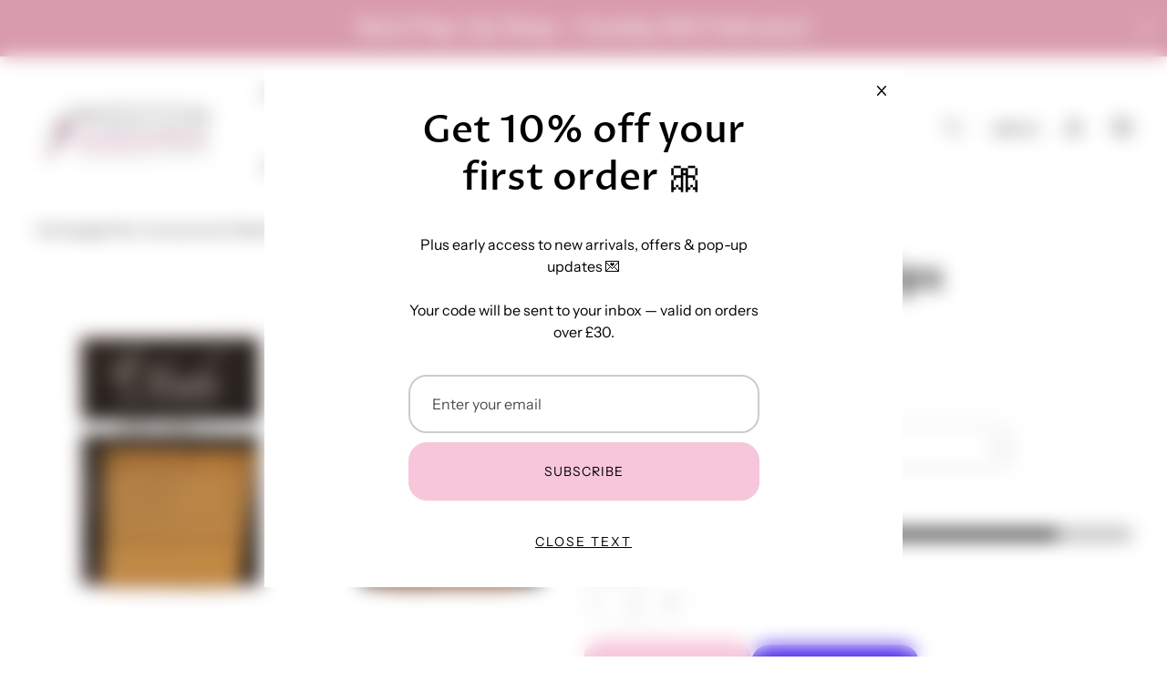

--- FILE ---
content_type: text/html; charset=utf-8
request_url: https://westondancewear.com/collections/hair-accessories/products/tendugrippygrips
body_size: 56333
content:
<!doctype html>
<html class="no-js animations-enabled" lang="en">
  <head>
    <meta charset="utf-8">
    <meta http-equiv="X-UA-Compatible" content="IE=edge">
    <meta name="viewport" content="width=device-width,initial-scale=1">
    <meta name="theme-color" content="">
    <link rel="canonical" href="https://westondancewear.com/products/tendugrippygrips">
    <link rel="preconnect" href="https://cdn.shopify.com" crossorigin><link rel="preconnect" href="https://fonts.shopifycdn.com" crossorigin><title>
      Tendu Grippy Grips
 &ndash; Weston Dancewear</title>

    
      <meta name="description" content="Tendu non slip grips Amazing grips that will stay in place throughout your dance class 24 per package">
    

    

<meta property="og:site_name" content="Weston Dancewear">
<meta property="og:url" content="https://westondancewear.com/products/tendugrippygrips">
<meta property="og:title" content="Tendu Grippy Grips">
<meta property="og:type" content="product">
<meta property="og:description" content="Tendu non slip grips Amazing grips that will stay in place throughout your dance class 24 per package"><meta property="og:image" content="http://westondancewear.com/cdn/shop/products/T1035-BLN_1024x1024_f33903d1-b626-4472-a129-558df6b7b332.jpg?v=1537338396">
  <meta property="og:image:secure_url" content="https://westondancewear.com/cdn/shop/products/T1035-BLN_1024x1024_f33903d1-b626-4472-a129-558df6b7b332.jpg?v=1537338396">
  <meta property="og:image:width" content="600">
  <meta property="og:image:height" content="900"><meta property="og:price:amount" content="2.10">
  <meta property="og:price:currency" content="GBP"><meta name="twitter:card" content="summary_large_image">
<meta name="twitter:title" content="Tendu Grippy Grips">
<meta name="twitter:description" content="Tendu non slip grips Amazing grips that will stay in place throughout your dance class 24 per package">


    <script>window.performance && window.performance.mark && window.performance.mark('shopify.content_for_header.start');</script><meta name="google-site-verification" content="6oO5NdMwIUw3k76uYb1DnLMx9sZnSMFeChtMzPofNcY">
<meta id="shopify-digital-wallet" name="shopify-digital-wallet" content="/2062385213/digital_wallets/dialog">
<meta name="shopify-checkout-api-token" content="c01a40dabc54b2405125098766c76529">
<link rel="alternate" type="application/json+oembed" href="https://westondancewear.com/products/tendugrippygrips.oembed">
<script async="async" src="/checkouts/internal/preloads.js?locale=en-GB"></script>
<link rel="preconnect" href="https://shop.app" crossorigin="anonymous">
<script async="async" src="https://shop.app/checkouts/internal/preloads.js?locale=en-GB&shop_id=2062385213" crossorigin="anonymous"></script>
<script id="apple-pay-shop-capabilities" type="application/json">{"shopId":2062385213,"countryCode":"GB","currencyCode":"GBP","merchantCapabilities":["supports3DS"],"merchantId":"gid:\/\/shopify\/Shop\/2062385213","merchantName":"Weston Dancewear","requiredBillingContactFields":["postalAddress","email","phone"],"requiredShippingContactFields":["postalAddress","email","phone"],"shippingType":"shipping","supportedNetworks":["visa","maestro","masterCard","amex","discover","elo"],"total":{"type":"pending","label":"Weston Dancewear","amount":"1.00"},"shopifyPaymentsEnabled":true,"supportsSubscriptions":true}</script>
<script id="shopify-features" type="application/json">{"accessToken":"c01a40dabc54b2405125098766c76529","betas":["rich-media-storefront-analytics"],"domain":"westondancewear.com","predictiveSearch":true,"shopId":2062385213,"locale":"en"}</script>
<script>var Shopify = Shopify || {};
Shopify.shop = "weston-dancewear.myshopify.com";
Shopify.locale = "en";
Shopify.currency = {"active":"GBP","rate":"1.0"};
Shopify.country = "GB";
Shopify.theme = {"name":"Amber","id":183274865014,"schema_name":"Amber","schema_version":"2.3.3","theme_store_id":2217,"role":"main"};
Shopify.theme.handle = "null";
Shopify.theme.style = {"id":null,"handle":null};
Shopify.cdnHost = "westondancewear.com/cdn";
Shopify.routes = Shopify.routes || {};
Shopify.routes.root = "/";</script>
<script type="module">!function(o){(o.Shopify=o.Shopify||{}).modules=!0}(window);</script>
<script>!function(o){function n(){var o=[];function n(){o.push(Array.prototype.slice.apply(arguments))}return n.q=o,n}var t=o.Shopify=o.Shopify||{};t.loadFeatures=n(),t.autoloadFeatures=n()}(window);</script>
<script>
  window.ShopifyPay = window.ShopifyPay || {};
  window.ShopifyPay.apiHost = "shop.app\/pay";
  window.ShopifyPay.redirectState = null;
</script>
<script id="shop-js-analytics" type="application/json">{"pageType":"product"}</script>
<script defer="defer" async type="module" src="//westondancewear.com/cdn/shopifycloud/shop-js/modules/v2/client.init-shop-cart-sync_BT-GjEfc.en.esm.js"></script>
<script defer="defer" async type="module" src="//westondancewear.com/cdn/shopifycloud/shop-js/modules/v2/chunk.common_D58fp_Oc.esm.js"></script>
<script defer="defer" async type="module" src="//westondancewear.com/cdn/shopifycloud/shop-js/modules/v2/chunk.modal_xMitdFEc.esm.js"></script>
<script type="module">
  await import("//westondancewear.com/cdn/shopifycloud/shop-js/modules/v2/client.init-shop-cart-sync_BT-GjEfc.en.esm.js");
await import("//westondancewear.com/cdn/shopifycloud/shop-js/modules/v2/chunk.common_D58fp_Oc.esm.js");
await import("//westondancewear.com/cdn/shopifycloud/shop-js/modules/v2/chunk.modal_xMitdFEc.esm.js");

  window.Shopify.SignInWithShop?.initShopCartSync?.({"fedCMEnabled":true,"windoidEnabled":true});

</script>
<script>
  window.Shopify = window.Shopify || {};
  if (!window.Shopify.featureAssets) window.Shopify.featureAssets = {};
  window.Shopify.featureAssets['shop-js'] = {"shop-cart-sync":["modules/v2/client.shop-cart-sync_DZOKe7Ll.en.esm.js","modules/v2/chunk.common_D58fp_Oc.esm.js","modules/v2/chunk.modal_xMitdFEc.esm.js"],"init-fed-cm":["modules/v2/client.init-fed-cm_B6oLuCjv.en.esm.js","modules/v2/chunk.common_D58fp_Oc.esm.js","modules/v2/chunk.modal_xMitdFEc.esm.js"],"shop-cash-offers":["modules/v2/client.shop-cash-offers_D2sdYoxE.en.esm.js","modules/v2/chunk.common_D58fp_Oc.esm.js","modules/v2/chunk.modal_xMitdFEc.esm.js"],"shop-login-button":["modules/v2/client.shop-login-button_QeVjl5Y3.en.esm.js","modules/v2/chunk.common_D58fp_Oc.esm.js","modules/v2/chunk.modal_xMitdFEc.esm.js"],"pay-button":["modules/v2/client.pay-button_DXTOsIq6.en.esm.js","modules/v2/chunk.common_D58fp_Oc.esm.js","modules/v2/chunk.modal_xMitdFEc.esm.js"],"shop-button":["modules/v2/client.shop-button_DQZHx9pm.en.esm.js","modules/v2/chunk.common_D58fp_Oc.esm.js","modules/v2/chunk.modal_xMitdFEc.esm.js"],"avatar":["modules/v2/client.avatar_BTnouDA3.en.esm.js"],"init-windoid":["modules/v2/client.init-windoid_CR1B-cfM.en.esm.js","modules/v2/chunk.common_D58fp_Oc.esm.js","modules/v2/chunk.modal_xMitdFEc.esm.js"],"init-shop-for-new-customer-accounts":["modules/v2/client.init-shop-for-new-customer-accounts_C_vY_xzh.en.esm.js","modules/v2/client.shop-login-button_QeVjl5Y3.en.esm.js","modules/v2/chunk.common_D58fp_Oc.esm.js","modules/v2/chunk.modal_xMitdFEc.esm.js"],"init-shop-email-lookup-coordinator":["modules/v2/client.init-shop-email-lookup-coordinator_BI7n9ZSv.en.esm.js","modules/v2/chunk.common_D58fp_Oc.esm.js","modules/v2/chunk.modal_xMitdFEc.esm.js"],"init-shop-cart-sync":["modules/v2/client.init-shop-cart-sync_BT-GjEfc.en.esm.js","modules/v2/chunk.common_D58fp_Oc.esm.js","modules/v2/chunk.modal_xMitdFEc.esm.js"],"shop-toast-manager":["modules/v2/client.shop-toast-manager_DiYdP3xc.en.esm.js","modules/v2/chunk.common_D58fp_Oc.esm.js","modules/v2/chunk.modal_xMitdFEc.esm.js"],"init-customer-accounts":["modules/v2/client.init-customer-accounts_D9ZNqS-Q.en.esm.js","modules/v2/client.shop-login-button_QeVjl5Y3.en.esm.js","modules/v2/chunk.common_D58fp_Oc.esm.js","modules/v2/chunk.modal_xMitdFEc.esm.js"],"init-customer-accounts-sign-up":["modules/v2/client.init-customer-accounts-sign-up_iGw4briv.en.esm.js","modules/v2/client.shop-login-button_QeVjl5Y3.en.esm.js","modules/v2/chunk.common_D58fp_Oc.esm.js","modules/v2/chunk.modal_xMitdFEc.esm.js"],"shop-follow-button":["modules/v2/client.shop-follow-button_CqMgW2wH.en.esm.js","modules/v2/chunk.common_D58fp_Oc.esm.js","modules/v2/chunk.modal_xMitdFEc.esm.js"],"checkout-modal":["modules/v2/client.checkout-modal_xHeaAweL.en.esm.js","modules/v2/chunk.common_D58fp_Oc.esm.js","modules/v2/chunk.modal_xMitdFEc.esm.js"],"shop-login":["modules/v2/client.shop-login_D91U-Q7h.en.esm.js","modules/v2/chunk.common_D58fp_Oc.esm.js","modules/v2/chunk.modal_xMitdFEc.esm.js"],"lead-capture":["modules/v2/client.lead-capture_BJmE1dJe.en.esm.js","modules/v2/chunk.common_D58fp_Oc.esm.js","modules/v2/chunk.modal_xMitdFEc.esm.js"],"payment-terms":["modules/v2/client.payment-terms_Ci9AEqFq.en.esm.js","modules/v2/chunk.common_D58fp_Oc.esm.js","modules/v2/chunk.modal_xMitdFEc.esm.js"]};
</script>
<script>(function() {
  var isLoaded = false;
  function asyncLoad() {
    if (isLoaded) return;
    isLoaded = true;
    var urls = ["https:\/\/s3.us-west-2.amazonaws.com\/gdpr-privacy-policy-assets\/s_3f0b_2062385213_1575644515.min.js?shop=weston-dancewear.myshopify.com","https:\/\/omnisnippet1.com\/platforms\/shopify.js?source=scriptTag\u0026v=2025-05-15T12\u0026shop=weston-dancewear.myshopify.com","https:\/\/cdn-bundler.nice-team.net\/app\/js\/bundler.js?shop=weston-dancewear.myshopify.com"];
    for (var i = 0; i < urls.length; i++) {
      var s = document.createElement('script');
      s.type = 'text/javascript';
      s.async = true;
      s.src = urls[i];
      var x = document.getElementsByTagName('script')[0];
      x.parentNode.insertBefore(s, x);
    }
  };
  if(window.attachEvent) {
    window.attachEvent('onload', asyncLoad);
  } else {
    window.addEventListener('load', asyncLoad, false);
  }
})();</script>
<script id="__st">var __st={"a":2062385213,"offset":0,"reqid":"faa193ad-f07c-4e05-ba69-555fe06120d7-1769094621","pageurl":"westondancewear.com\/collections\/hair-accessories\/products\/tendugrippygrips","u":"240f36d2ae1b","p":"product","rtyp":"product","rid":713100918845};</script>
<script>window.ShopifyPaypalV4VisibilityTracking = true;</script>
<script id="captcha-bootstrap">!function(){'use strict';const t='contact',e='account',n='new_comment',o=[[t,t],['blogs',n],['comments',n],[t,'customer']],c=[[e,'customer_login'],[e,'guest_login'],[e,'recover_customer_password'],[e,'create_customer']],r=t=>t.map((([t,e])=>`form[action*='/${t}']:not([data-nocaptcha='true']) input[name='form_type'][value='${e}']`)).join(','),a=t=>()=>t?[...document.querySelectorAll(t)].map((t=>t.form)):[];function s(){const t=[...o],e=r(t);return a(e)}const i='password',u='form_key',d=['recaptcha-v3-token','g-recaptcha-response','h-captcha-response',i],f=()=>{try{return window.sessionStorage}catch{return}},m='__shopify_v',_=t=>t.elements[u];function p(t,e,n=!1){try{const o=window.sessionStorage,c=JSON.parse(o.getItem(e)),{data:r}=function(t){const{data:e,action:n}=t;return t[m]||n?{data:e,action:n}:{data:t,action:n}}(c);for(const[e,n]of Object.entries(r))t.elements[e]&&(t.elements[e].value=n);n&&o.removeItem(e)}catch(o){console.error('form repopulation failed',{error:o})}}const l='form_type',E='cptcha';function T(t){t.dataset[E]=!0}const w=window,h=w.document,L='Shopify',v='ce_forms',y='captcha';let A=!1;((t,e)=>{const n=(g='f06e6c50-85a8-45c8-87d0-21a2b65856fe',I='https://cdn.shopify.com/shopifycloud/storefront-forms-hcaptcha/ce_storefront_forms_captcha_hcaptcha.v1.5.2.iife.js',D={infoText:'Protected by hCaptcha',privacyText:'Privacy',termsText:'Terms'},(t,e,n)=>{const o=w[L][v],c=o.bindForm;if(c)return c(t,g,e,D).then(n);var r;o.q.push([[t,g,e,D],n]),r=I,A||(h.body.append(Object.assign(h.createElement('script'),{id:'captcha-provider',async:!0,src:r})),A=!0)});var g,I,D;w[L]=w[L]||{},w[L][v]=w[L][v]||{},w[L][v].q=[],w[L][y]=w[L][y]||{},w[L][y].protect=function(t,e){n(t,void 0,e),T(t)},Object.freeze(w[L][y]),function(t,e,n,w,h,L){const[v,y,A,g]=function(t,e,n){const i=e?o:[],u=t?c:[],d=[...i,...u],f=r(d),m=r(i),_=r(d.filter((([t,e])=>n.includes(e))));return[a(f),a(m),a(_),s()]}(w,h,L),I=t=>{const e=t.target;return e instanceof HTMLFormElement?e:e&&e.form},D=t=>v().includes(t);t.addEventListener('submit',(t=>{const e=I(t);if(!e)return;const n=D(e)&&!e.dataset.hcaptchaBound&&!e.dataset.recaptchaBound,o=_(e),c=g().includes(e)&&(!o||!o.value);(n||c)&&t.preventDefault(),c&&!n&&(function(t){try{if(!f())return;!function(t){const e=f();if(!e)return;const n=_(t);if(!n)return;const o=n.value;o&&e.removeItem(o)}(t);const e=Array.from(Array(32),(()=>Math.random().toString(36)[2])).join('');!function(t,e){_(t)||t.append(Object.assign(document.createElement('input'),{type:'hidden',name:u})),t.elements[u].value=e}(t,e),function(t,e){const n=f();if(!n)return;const o=[...t.querySelectorAll(`input[type='${i}']`)].map((({name:t})=>t)),c=[...d,...o],r={};for(const[a,s]of new FormData(t).entries())c.includes(a)||(r[a]=s);n.setItem(e,JSON.stringify({[m]:1,action:t.action,data:r}))}(t,e)}catch(e){console.error('failed to persist form',e)}}(e),e.submit())}));const S=(t,e)=>{t&&!t.dataset[E]&&(n(t,e.some((e=>e===t))),T(t))};for(const o of['focusin','change'])t.addEventListener(o,(t=>{const e=I(t);D(e)&&S(e,y())}));const B=e.get('form_key'),M=e.get(l),P=B&&M;t.addEventListener('DOMContentLoaded',(()=>{const t=y();if(P)for(const e of t)e.elements[l].value===M&&p(e,B);[...new Set([...A(),...v().filter((t=>'true'===t.dataset.shopifyCaptcha))])].forEach((e=>S(e,t)))}))}(h,new URLSearchParams(w.location.search),n,t,e,['guest_login'])})(!0,!0)}();</script>
<script integrity="sha256-4kQ18oKyAcykRKYeNunJcIwy7WH5gtpwJnB7kiuLZ1E=" data-source-attribution="shopify.loadfeatures" defer="defer" src="//westondancewear.com/cdn/shopifycloud/storefront/assets/storefront/load_feature-a0a9edcb.js" crossorigin="anonymous"></script>
<script crossorigin="anonymous" defer="defer" src="//westondancewear.com/cdn/shopifycloud/storefront/assets/shopify_pay/storefront-65b4c6d7.js?v=20250812"></script>
<script data-source-attribution="shopify.dynamic_checkout.dynamic.init">var Shopify=Shopify||{};Shopify.PaymentButton=Shopify.PaymentButton||{isStorefrontPortableWallets:!0,init:function(){window.Shopify.PaymentButton.init=function(){};var t=document.createElement("script");t.src="https://westondancewear.com/cdn/shopifycloud/portable-wallets/latest/portable-wallets.en.js",t.type="module",document.head.appendChild(t)}};
</script>
<script data-source-attribution="shopify.dynamic_checkout.buyer_consent">
  function portableWalletsHideBuyerConsent(e){var t=document.getElementById("shopify-buyer-consent"),n=document.getElementById("shopify-subscription-policy-button");t&&n&&(t.classList.add("hidden"),t.setAttribute("aria-hidden","true"),n.removeEventListener("click",e))}function portableWalletsShowBuyerConsent(e){var t=document.getElementById("shopify-buyer-consent"),n=document.getElementById("shopify-subscription-policy-button");t&&n&&(t.classList.remove("hidden"),t.removeAttribute("aria-hidden"),n.addEventListener("click",e))}window.Shopify?.PaymentButton&&(window.Shopify.PaymentButton.hideBuyerConsent=portableWalletsHideBuyerConsent,window.Shopify.PaymentButton.showBuyerConsent=portableWalletsShowBuyerConsent);
</script>
<script>
  function portableWalletsCleanup(e){e&&e.src&&console.error("Failed to load portable wallets script "+e.src);var t=document.querySelectorAll("shopify-accelerated-checkout .shopify-payment-button__skeleton, shopify-accelerated-checkout-cart .wallet-cart-button__skeleton"),e=document.getElementById("shopify-buyer-consent");for(let e=0;e<t.length;e++)t[e].remove();e&&e.remove()}function portableWalletsNotLoadedAsModule(e){e instanceof ErrorEvent&&"string"==typeof e.message&&e.message.includes("import.meta")&&"string"==typeof e.filename&&e.filename.includes("portable-wallets")&&(window.removeEventListener("error",portableWalletsNotLoadedAsModule),window.Shopify.PaymentButton.failedToLoad=e,"loading"===document.readyState?document.addEventListener("DOMContentLoaded",window.Shopify.PaymentButton.init):window.Shopify.PaymentButton.init())}window.addEventListener("error",portableWalletsNotLoadedAsModule);
</script>

<script type="module" src="https://westondancewear.com/cdn/shopifycloud/portable-wallets/latest/portable-wallets.en.js" onError="portableWalletsCleanup(this)" crossorigin="anonymous"></script>
<script nomodule>
  document.addEventListener("DOMContentLoaded", portableWalletsCleanup);
</script>

<link id="shopify-accelerated-checkout-styles" rel="stylesheet" media="screen" href="https://westondancewear.com/cdn/shopifycloud/portable-wallets/latest/accelerated-checkout-backwards-compat.css" crossorigin="anonymous">
<style id="shopify-accelerated-checkout-cart">
        #shopify-buyer-consent {
  margin-top: 1em;
  display: inline-block;
  width: 100%;
}

#shopify-buyer-consent.hidden {
  display: none;
}

#shopify-subscription-policy-button {
  background: none;
  border: none;
  padding: 0;
  text-decoration: underline;
  font-size: inherit;
  cursor: pointer;
}

#shopify-subscription-policy-button::before {
  box-shadow: none;
}

      </style>

<script>window.performance && window.performance.mark && window.performance.mark('shopify.content_for_header.end');</script>

<link href="//westondancewear.com/cdn/shop/t/4/assets/aos.css?v=13451477597926376801750269945" rel="stylesheet" type="text/css" media="all" /><script src="//westondancewear.com/cdn/shop/t/4/assets/aos.js?v=115140510963677842521750269946" defer="defer"></script>
    

    <script src="//westondancewear.com/cdn/shop/t/4/assets/global.js?v=128534850051253386521750269945" defer="defer"></script><link href="//westondancewear.com/cdn/shop/t/4/assets/swiper-bundle.min.css?v=31764964848814918091750269945" rel="stylesheet" type="text/css" media="all" /><script src="//westondancewear.com/cdn/shop/t/4/assets/swiper-bundle.min.js?v=122742354535167274291750269945" defer="defer"></script>

    <script src="//westondancewear.com/cdn/shop/t/4/assets/bodyScrollLock.min.js?v=54831410435734691211750269945" defer="defer"></script>
    <script src="//westondancewear.com/cdn/shop/t/4/assets/lazysizes.min.js?v=134355369821296239011750269945" defer="defer"></script>

    <link rel="stylesheet" href="//westondancewear.com/cdn/shop/t/4/assets/component-card-product.css?v=76217448473158048751750269946" media="print" onload="this.media='all'">

    <noscript><link href="//westondancewear.com/cdn/shop/t/4/assets/component-card-product.css?v=76217448473158048751750269946" rel="stylesheet" type="text/css" media="all" /></noscript>

    <script src="//westondancewear.com/cdn/shop/t/4/assets/card-product.js?v=154308793644695720111750269945" defer="defer"></script><link rel="preload" as="font" href="//westondancewear.com/cdn/fonts/instrument_sans/instrumentsans_n4.db86542ae5e1596dbdb28c279ae6c2086c4c5bfa.woff2" type="font/woff2" crossorigin><link rel="preload" as="font" href="//westondancewear.com/cdn/fonts/proza_libre/prozalibre_n5.769da275b5c2e5f28c2bf0b1166b9e95644c320c.woff2" type="font/woff2" crossorigin><link href="//westondancewear.com/cdn/shop/t/4/assets/base.css?v=77825482691591189601764342288" rel="stylesheet" type="text/css" media="all" />
<style data-shopify>

  @font-face {
  font-family: "Instrument Sans";
  font-weight: 400;
  font-style: normal;
  font-display: swap;
  src: url("//westondancewear.com/cdn/fonts/instrument_sans/instrumentsans_n4.db86542ae5e1596dbdb28c279ae6c2086c4c5bfa.woff2") format("woff2"),
       url("//westondancewear.com/cdn/fonts/instrument_sans/instrumentsans_n4.510f1b081e58d08c30978f465518799851ef6d8b.woff") format("woff");
}

  @font-face {
  font-family: "Instrument Sans";
  font-weight: 700;
  font-style: normal;
  font-display: swap;
  src: url("//westondancewear.com/cdn/fonts/instrument_sans/instrumentsans_n7.e4ad9032e203f9a0977786c356573ced65a7419a.woff2") format("woff2"),
       url("//westondancewear.com/cdn/fonts/instrument_sans/instrumentsans_n7.b9e40f166fb7639074ba34738101a9d2990bb41a.woff") format("woff");
}

  @font-face {
  font-family: "Instrument Sans";
  font-weight: 400;
  font-style: italic;
  font-display: swap;
  src: url("//westondancewear.com/cdn/fonts/instrument_sans/instrumentsans_i4.028d3c3cd8d085648c808ceb20cd2fd1eb3560e5.woff2") format("woff2"),
       url("//westondancewear.com/cdn/fonts/instrument_sans/instrumentsans_i4.7e90d82df8dee29a99237cd19cc529d2206706a2.woff") format("woff");
}

  @font-face {
  font-family: "Instrument Sans";
  font-weight: 700;
  font-style: italic;
  font-display: swap;
  src: url("//westondancewear.com/cdn/fonts/instrument_sans/instrumentsans_i7.d6063bb5d8f9cbf96eace9e8801697c54f363c6a.woff2") format("woff2"),
       url("//westondancewear.com/cdn/fonts/instrument_sans/instrumentsans_i7.ce33afe63f8198a3ac4261b826b560103542cd36.woff") format("woff");
}

  @font-face {
  font-family: "Proza Libre";
  font-weight: 500;
  font-style: normal;
  font-display: swap;
  src: url("//westondancewear.com/cdn/fonts/proza_libre/prozalibre_n5.769da275b5c2e5f28c2bf0b1166b9e95644c320c.woff2") format("woff2"),
       url("//westondancewear.com/cdn/fonts/proza_libre/prozalibre_n5.e541836a24e317d3c57a7720b00396b71e15f38a.woff") format("woff");
}


  :root {
    --font-body-family: "Instrument Sans", sans-serif;
    --font-body-style: normal;
    --font-body-weight: 400;

    --font-heading-family: "Proza Libre", sans-serif;
    --font-heading-style: normal;
    --font-heading-weight: 500;

    --font-body-scale: 1.0;
    --font-body-scale-mobile: 1.0;
    --font-heading-scale: 1.0;
    --font-heading-scale-mobile: 1.0;
    ;
    --font-button:  var(--font-body-family);
    --font-weight-button: 400;
    --font-cart:  var(--font-body-family);

    --color-base: #000000;
    --color-base-background: #ffffff;

    --color-border-arrows: #4b4b4b;

    --color-tag-base: #ffffff;
    --color-background-tag-base: #9b2727;

    --color-tag-custom: #ffffff;
    --color-background-tag-custom: #000000;

    --color-system-button: #ffffff;
    --color-system-button-background: #000000;
    --color-system-button-hover: #000000;
    --color-system-button-hover-background: #cccccc;

    --color-form-input-label: #000000;
    --color-form-input-border: #cccccc;
    --color-form-input-border-light: #f2f2f2;
    --color-form-input-placeholder: #757575;
    --color-form-input-background: #ffffff;
    --color-form-errors: #9b2727;

    --color-card-product-image-background: #ffffff;

    
--color-swatch-metal: #6F8582;--color-swatch-gray: #D6D1B7;--color-swatch-silver: #D6BFB7;--color-swatch-silver: c-swatch.png;--color-swatch-turquoise: #2ecec2;--color-swatch-shiny-grey: #535351;--color-swatch-ocher: #c67321;--color-swatch-rose-ash: #4e0a0a;--color-swatch-light-grey: #aeaeae;--color-swatch-grey: #9b9b9b;--color-swatch-light-blue: #46aade;--color-swatch-beige: #bda793;--color-swatch-blue: #446acc;--color-swatch-red: #ba1e1e;--color-swatch-brown: #564b38;--color-swatch-deep-blue: #374056;--color-swatch-yellow: #e9d656;--color-swatch-white: #fff;--color-swatch-pear: #74b72e;--color-swatch-ocean: #016064;--border-radius: 20px;
    --border-radius-form-elements: 20px;
    --border-arrows-round: 0px;
    --arrows-background-color: #d89bac;

    --page-width: 1412px;
    --page-width-small: 1404px;
    --page-width-medium: 1200px;

    --duration-short: 100ms;
    --duration-default: 200ms;
    --duration-long: 500ms;

    --z-modals: 800;

    --button-min-width: 18.4rem;
    --payment-buttons-height: 5.5rem;
  }

  @media screen and (max-width: 767px) {
    :root {
      --button-min-width: 16.8rem;
    }
  }

    .button.button--style-1 {
      color: #000000;
      background-color: #f7c6da;
      border-color: #f7c6da;
    }

    .button.button--style-1:hover {
      color: #ffffff;
      background-color: #d89bac;
      border-color: #d89bac;
    }

    .button.button--style-1.button--outline:hover {
      color: inherit;
      background-color: transparent;
      border-color: inherit;
    }

    .button.button--style-2 {
      color: #000000;
      background-color: #dccaf1;
      border-color: #dccaf1;
    }

    .button.button--style-2:hover {
      color: #ffffff;
      background-color: #c2aad8;
      border-color: #c2aad8;
    }

    .button.button--style-2.button--outline:hover {
      color: inherit;
      background-color: transparent;
      border-color: inherit;
    }

    .button.button--style-3 {
      color: #000000;
      background-color: #ededed;
      border-color: #ededed;
    }

    .button.button--style-3:hover {
      color: #ffffff;
      background-color: #000000;
      border-color: #000000;
    }

    .button.button--style-3.button--outline:hover {
      color: inherit;
      background-color: transparent;
      border-color: inherit;
    }

    .button.button--style-4 {
      color: #000000;
      background-color: #f7c6da;
      border-color: #f7c6da;
    }

    .button.button--style-4:hover {
      color: #ffffff;
      background-color: #d89bac;
      border-color: #d89bac;
    }

    .button.button--style-4.button--outline:hover {
      color: inherit;
      background-color: transparent;
      border-color: inherit;
    }.swatch--metal {
      
        color: var(--color-swatch-metal);
      
    }.swatch--gray {
      
        color: var(--color-swatch-gray);
      
    }.swatch--silver {
      
        color: var(--color-swatch-silver);
      
    }.swatch--silver {
      
        background-image: url(//westondancewear.com/cdn/shop/files/c-swatch_36x.png?v=885);
        
    }.swatch--turquoise {
      
        color: var(--color-swatch-turquoise);
      
    }.swatch--shiny-grey {
      
        color: var(--color-swatch-shiny-grey);
      
    }.swatch--ocher {
      
        color: var(--color-swatch-ocher);
      
    }.swatch--rose-ash {
      
        color: var(--color-swatch-rose-ash);
      
    }.swatch--light-grey {
      
        color: var(--color-swatch-light-grey);
      
    }.swatch--grey {
      
        color: var(--color-swatch-grey);
      
    }.swatch--light-blue {
      
        color: var(--color-swatch-light-blue);
      
    }.swatch--beige {
      
        color: var(--color-swatch-beige);
      
    }.swatch--blue {
      
        color: var(--color-swatch-blue);
      
    }.swatch--red {
      
        color: var(--color-swatch-red);
      
    }.swatch--brown {
      
        color: var(--color-swatch-brown);
      
    }.swatch--deep-blue {
      
        color: var(--color-swatch-deep-blue);
      
    }.swatch--yellow {
      
        color: var(--color-swatch-yellow);
      
    }.swatch--white {
      
        color: var(--color-swatch-white);
      
    }.swatch--pear {
      
        color: var(--color-swatch-pear);
      
    }.swatch--ocean {
      
        color: var(--color-swatch-ocean);
      
    }</style>

    <script>
      document.documentElement.className = document.documentElement.className.replace('no-js', 'js');

      if (Shopify.designMode) {
        document.documentElement.classList.add('shopify-design-mode');
      }
      Shopify['template'] = "product";
    </script>
<!-- BEGIN app block: shopify://apps/pandectes-gdpr/blocks/banner/58c0baa2-6cc1-480c-9ea6-38d6d559556a -->
  
    
      <!-- TCF is active, scripts are loaded above -->
      
      <script>
        
        window.addEventListener('DOMContentLoaded', function(){
          const script = document.createElement('script');
          
            script.src = "https://cdn.shopify.com/extensions/019be439-d987-77f1-acec-51375980d6df/gdpr-241/assets/pandectes-core.js";
          
          script.defer = true;
          document.body.appendChild(script);
        })
      </script>
    
  


<!-- END app block --><!-- BEGIN app block: shopify://apps/bundler/blocks/bundler-script-append/7a6ae1b8-3b16-449b-8429-8bb89a62c664 --><script defer="defer">
	/**	Bundler script loader, version number: 2.0 */
	(function(){
		var loadScript=function(a,b){var c=document.createElement("script");c.type="text/javascript",c.readyState?c.onreadystatechange=function(){("loaded"==c.readyState||"complete"==c.readyState)&&(c.onreadystatechange=null,b())}:c.onload=function(){b()},c.src=a,document.getElementsByTagName("head")[0].appendChild(c)};
		appendScriptUrl('weston-dancewear.myshopify.com');

		// get script url and append timestamp of last change
		function appendScriptUrl(shop) {

			var timeStamp = Math.floor(Date.now() / (1000*1*1));
			var timestampUrl = 'https://bundler.nice-team.net/app/shop/status/'+shop+'.js?'+timeStamp;

			loadScript(timestampUrl, function() {
				// append app script
				if (typeof bundler_settings_updated == 'undefined') {
					console.log('settings are undefined');
					bundler_settings_updated = 'default-by-script';
				}
				var scriptUrl = "https://cdn-bundler.nice-team.net/app/js/bundler-script.js?shop="+shop+"&"+bundler_settings_updated;
				loadScript(scriptUrl, function(){});
			});
		}
	})();

	var BndlrScriptAppended = true;
	
</script>

<!-- END app block --><link href="https://monorail-edge.shopifysvc.com" rel="dns-prefetch">
<script>(function(){if ("sendBeacon" in navigator && "performance" in window) {try {var session_token_from_headers = performance.getEntriesByType('navigation')[0].serverTiming.find(x => x.name == '_s').description;} catch {var session_token_from_headers = undefined;}var session_cookie_matches = document.cookie.match(/_shopify_s=([^;]*)/);var session_token_from_cookie = session_cookie_matches && session_cookie_matches.length === 2 ? session_cookie_matches[1] : "";var session_token = session_token_from_headers || session_token_from_cookie || "";function handle_abandonment_event(e) {var entries = performance.getEntries().filter(function(entry) {return /monorail-edge.shopifysvc.com/.test(entry.name);});if (!window.abandonment_tracked && entries.length === 0) {window.abandonment_tracked = true;var currentMs = Date.now();var navigation_start = performance.timing.navigationStart;var payload = {shop_id: 2062385213,url: window.location.href,navigation_start,duration: currentMs - navigation_start,session_token,page_type: "product"};window.navigator.sendBeacon("https://monorail-edge.shopifysvc.com/v1/produce", JSON.stringify({schema_id: "online_store_buyer_site_abandonment/1.1",payload: payload,metadata: {event_created_at_ms: currentMs,event_sent_at_ms: currentMs}}));}}window.addEventListener('pagehide', handle_abandonment_event);}}());</script>
<script id="web-pixels-manager-setup">(function e(e,d,r,n,o){if(void 0===o&&(o={}),!Boolean(null===(a=null===(i=window.Shopify)||void 0===i?void 0:i.analytics)||void 0===a?void 0:a.replayQueue)){var i,a;window.Shopify=window.Shopify||{};var t=window.Shopify;t.analytics=t.analytics||{};var s=t.analytics;s.replayQueue=[],s.publish=function(e,d,r){return s.replayQueue.push([e,d,r]),!0};try{self.performance.mark("wpm:start")}catch(e){}var l=function(){var e={modern:/Edge?\/(1{2}[4-9]|1[2-9]\d|[2-9]\d{2}|\d{4,})\.\d+(\.\d+|)|Firefox\/(1{2}[4-9]|1[2-9]\d|[2-9]\d{2}|\d{4,})\.\d+(\.\d+|)|Chrom(ium|e)\/(9{2}|\d{3,})\.\d+(\.\d+|)|(Maci|X1{2}).+ Version\/(15\.\d+|(1[6-9]|[2-9]\d|\d{3,})\.\d+)([,.]\d+|)( \(\w+\)|)( Mobile\/\w+|) Safari\/|Chrome.+OPR\/(9{2}|\d{3,})\.\d+\.\d+|(CPU[ +]OS|iPhone[ +]OS|CPU[ +]iPhone|CPU IPhone OS|CPU iPad OS)[ +]+(15[._]\d+|(1[6-9]|[2-9]\d|\d{3,})[._]\d+)([._]\d+|)|Android:?[ /-](13[3-9]|1[4-9]\d|[2-9]\d{2}|\d{4,})(\.\d+|)(\.\d+|)|Android.+Firefox\/(13[5-9]|1[4-9]\d|[2-9]\d{2}|\d{4,})\.\d+(\.\d+|)|Android.+Chrom(ium|e)\/(13[3-9]|1[4-9]\d|[2-9]\d{2}|\d{4,})\.\d+(\.\d+|)|SamsungBrowser\/([2-9]\d|\d{3,})\.\d+/,legacy:/Edge?\/(1[6-9]|[2-9]\d|\d{3,})\.\d+(\.\d+|)|Firefox\/(5[4-9]|[6-9]\d|\d{3,})\.\d+(\.\d+|)|Chrom(ium|e)\/(5[1-9]|[6-9]\d|\d{3,})\.\d+(\.\d+|)([\d.]+$|.*Safari\/(?![\d.]+ Edge\/[\d.]+$))|(Maci|X1{2}).+ Version\/(10\.\d+|(1[1-9]|[2-9]\d|\d{3,})\.\d+)([,.]\d+|)( \(\w+\)|)( Mobile\/\w+|) Safari\/|Chrome.+OPR\/(3[89]|[4-9]\d|\d{3,})\.\d+\.\d+|(CPU[ +]OS|iPhone[ +]OS|CPU[ +]iPhone|CPU IPhone OS|CPU iPad OS)[ +]+(10[._]\d+|(1[1-9]|[2-9]\d|\d{3,})[._]\d+)([._]\d+|)|Android:?[ /-](13[3-9]|1[4-9]\d|[2-9]\d{2}|\d{4,})(\.\d+|)(\.\d+|)|Mobile Safari.+OPR\/([89]\d|\d{3,})\.\d+\.\d+|Android.+Firefox\/(13[5-9]|1[4-9]\d|[2-9]\d{2}|\d{4,})\.\d+(\.\d+|)|Android.+Chrom(ium|e)\/(13[3-9]|1[4-9]\d|[2-9]\d{2}|\d{4,})\.\d+(\.\d+|)|Android.+(UC? ?Browser|UCWEB|U3)[ /]?(15\.([5-9]|\d{2,})|(1[6-9]|[2-9]\d|\d{3,})\.\d+)\.\d+|SamsungBrowser\/(5\.\d+|([6-9]|\d{2,})\.\d+)|Android.+MQ{2}Browser\/(14(\.(9|\d{2,})|)|(1[5-9]|[2-9]\d|\d{3,})(\.\d+|))(\.\d+|)|K[Aa][Ii]OS\/(3\.\d+|([4-9]|\d{2,})\.\d+)(\.\d+|)/},d=e.modern,r=e.legacy,n=navigator.userAgent;return n.match(d)?"modern":n.match(r)?"legacy":"unknown"}(),u="modern"===l?"modern":"legacy",c=(null!=n?n:{modern:"",legacy:""})[u],f=function(e){return[e.baseUrl,"/wpm","/b",e.hashVersion,"modern"===e.buildTarget?"m":"l",".js"].join("")}({baseUrl:d,hashVersion:r,buildTarget:u}),m=function(e){var d=e.version,r=e.bundleTarget,n=e.surface,o=e.pageUrl,i=e.monorailEndpoint;return{emit:function(e){var a=e.status,t=e.errorMsg,s=(new Date).getTime(),l=JSON.stringify({metadata:{event_sent_at_ms:s},events:[{schema_id:"web_pixels_manager_load/3.1",payload:{version:d,bundle_target:r,page_url:o,status:a,surface:n,error_msg:t},metadata:{event_created_at_ms:s}}]});if(!i)return console&&console.warn&&console.warn("[Web Pixels Manager] No Monorail endpoint provided, skipping logging."),!1;try{return self.navigator.sendBeacon.bind(self.navigator)(i,l)}catch(e){}var u=new XMLHttpRequest;try{return u.open("POST",i,!0),u.setRequestHeader("Content-Type","text/plain"),u.send(l),!0}catch(e){return console&&console.warn&&console.warn("[Web Pixels Manager] Got an unhandled error while logging to Monorail."),!1}}}}({version:r,bundleTarget:l,surface:e.surface,pageUrl:self.location.href,monorailEndpoint:e.monorailEndpoint});try{o.browserTarget=l,function(e){var d=e.src,r=e.async,n=void 0===r||r,o=e.onload,i=e.onerror,a=e.sri,t=e.scriptDataAttributes,s=void 0===t?{}:t,l=document.createElement("script"),u=document.querySelector("head"),c=document.querySelector("body");if(l.async=n,l.src=d,a&&(l.integrity=a,l.crossOrigin="anonymous"),s)for(var f in s)if(Object.prototype.hasOwnProperty.call(s,f))try{l.dataset[f]=s[f]}catch(e){}if(o&&l.addEventListener("load",o),i&&l.addEventListener("error",i),u)u.appendChild(l);else{if(!c)throw new Error("Did not find a head or body element to append the script");c.appendChild(l)}}({src:f,async:!0,onload:function(){if(!function(){var e,d;return Boolean(null===(d=null===(e=window.Shopify)||void 0===e?void 0:e.analytics)||void 0===d?void 0:d.initialized)}()){var d=window.webPixelsManager.init(e)||void 0;if(d){var r=window.Shopify.analytics;r.replayQueue.forEach((function(e){var r=e[0],n=e[1],o=e[2];d.publishCustomEvent(r,n,o)})),r.replayQueue=[],r.publish=d.publishCustomEvent,r.visitor=d.visitor,r.initialized=!0}}},onerror:function(){return m.emit({status:"failed",errorMsg:"".concat(f," has failed to load")})},sri:function(e){var d=/^sha384-[A-Za-z0-9+/=]+$/;return"string"==typeof e&&d.test(e)}(c)?c:"",scriptDataAttributes:o}),m.emit({status:"loading"})}catch(e){m.emit({status:"failed",errorMsg:(null==e?void 0:e.message)||"Unknown error"})}}})({shopId: 2062385213,storefrontBaseUrl: "https://westondancewear.com",extensionsBaseUrl: "https://extensions.shopifycdn.com/cdn/shopifycloud/web-pixels-manager",monorailEndpoint: "https://monorail-edge.shopifysvc.com/unstable/produce_batch",surface: "storefront-renderer",enabledBetaFlags: ["2dca8a86"],webPixelsConfigList: [{"id":"1023017334","configuration":"{\"config\":\"{\\\"pixel_id\\\":\\\"GT-PZMQ78C\\\",\\\"target_country\\\":\\\"GB\\\",\\\"gtag_events\\\":[{\\\"type\\\":\\\"purchase\\\",\\\"action_label\\\":\\\"MC-EW2QG3RFKQ\\\"},{\\\"type\\\":\\\"page_view\\\",\\\"action_label\\\":\\\"MC-EW2QG3RFKQ\\\"},{\\\"type\\\":\\\"view_item\\\",\\\"action_label\\\":\\\"MC-EW2QG3RFKQ\\\"}],\\\"enable_monitoring_mode\\\":false}\"}","eventPayloadVersion":"v1","runtimeContext":"OPEN","scriptVersion":"b2a88bafab3e21179ed38636efcd8a93","type":"APP","apiClientId":1780363,"privacyPurposes":[],"dataSharingAdjustments":{"protectedCustomerApprovalScopes":["read_customer_address","read_customer_email","read_customer_name","read_customer_personal_data","read_customer_phone"]}},{"id":"151879907","configuration":"{\"pixel_id\":\"154087372199328\",\"pixel_type\":\"facebook_pixel\",\"metaapp_system_user_token\":\"-\"}","eventPayloadVersion":"v1","runtimeContext":"OPEN","scriptVersion":"ca16bc87fe92b6042fbaa3acc2fbdaa6","type":"APP","apiClientId":2329312,"privacyPurposes":["ANALYTICS","MARKETING","SALE_OF_DATA"],"dataSharingAdjustments":{"protectedCustomerApprovalScopes":["read_customer_address","read_customer_email","read_customer_name","read_customer_personal_data","read_customer_phone"]}},{"id":"98271459","configuration":"{\"apiURL\":\"https:\/\/api.omnisend.com\",\"appURL\":\"https:\/\/app.omnisend.com\",\"brandID\":\"5cd2db608653ed3e50c95120\",\"trackingURL\":\"https:\/\/wt.omnisendlink.com\"}","eventPayloadVersion":"v1","runtimeContext":"STRICT","scriptVersion":"aa9feb15e63a302383aa48b053211bbb","type":"APP","apiClientId":186001,"privacyPurposes":["ANALYTICS","MARKETING","SALE_OF_DATA"],"dataSharingAdjustments":{"protectedCustomerApprovalScopes":["read_customer_address","read_customer_email","read_customer_name","read_customer_personal_data","read_customer_phone"]}},{"id":"56099043","configuration":"{\"tagID\":\"2613417150059\"}","eventPayloadVersion":"v1","runtimeContext":"STRICT","scriptVersion":"18031546ee651571ed29edbe71a3550b","type":"APP","apiClientId":3009811,"privacyPurposes":["ANALYTICS","MARKETING","SALE_OF_DATA"],"dataSharingAdjustments":{"protectedCustomerApprovalScopes":["read_customer_address","read_customer_email","read_customer_name","read_customer_personal_data","read_customer_phone"]}},{"id":"shopify-app-pixel","configuration":"{}","eventPayloadVersion":"v1","runtimeContext":"STRICT","scriptVersion":"0450","apiClientId":"shopify-pixel","type":"APP","privacyPurposes":["ANALYTICS","MARKETING"]},{"id":"shopify-custom-pixel","eventPayloadVersion":"v1","runtimeContext":"LAX","scriptVersion":"0450","apiClientId":"shopify-pixel","type":"CUSTOM","privacyPurposes":["ANALYTICS","MARKETING"]}],isMerchantRequest: false,initData: {"shop":{"name":"Weston Dancewear","paymentSettings":{"currencyCode":"GBP"},"myshopifyDomain":"weston-dancewear.myshopify.com","countryCode":"GB","storefrontUrl":"https:\/\/westondancewear.com"},"customer":null,"cart":null,"checkout":null,"productVariants":[{"price":{"amount":2.1,"currencyCode":"GBP"},"product":{"title":"Tendu Grippy Grips","vendor":"Tendu","id":"713100918845","untranslatedTitle":"Tendu Grippy Grips","url":"\/products\/tendugrippygrips","type":"Hair Accessories"},"id":"7813100109885","image":{"src":"\/\/westondancewear.com\/cdn\/shop\/products\/T1035-BLN_1024x1024_f33903d1-b626-4472-a129-558df6b7b332.jpg?v=1537338396"},"sku":"713145176614","title":"Blonde","untranslatedTitle":"Blonde"},{"price":{"amount":2.1,"currencyCode":"GBP"},"product":{"title":"Tendu Grippy Grips","vendor":"Tendu","id":"713100918845","untranslatedTitle":"Tendu Grippy Grips","url":"\/products\/tendugrippygrips","type":"Hair Accessories"},"id":"7813100142653","image":{"src":"\/\/westondancewear.com\/cdn\/shop\/products\/T1035-BRN_1024x1024_8fa04bac-4bca-4557-b15e-15236bf2a30a.jpg?v=1537338396"},"sku":"713145176621","title":"Brown","untranslatedTitle":"Brown"}],"purchasingCompany":null},},"https://westondancewear.com/cdn","fcfee988w5aeb613cpc8e4bc33m6693e112",{"modern":"","legacy":""},{"shopId":"2062385213","storefrontBaseUrl":"https:\/\/westondancewear.com","extensionBaseUrl":"https:\/\/extensions.shopifycdn.com\/cdn\/shopifycloud\/web-pixels-manager","surface":"storefront-renderer","enabledBetaFlags":"[\"2dca8a86\"]","isMerchantRequest":"false","hashVersion":"fcfee988w5aeb613cpc8e4bc33m6693e112","publish":"custom","events":"[[\"page_viewed\",{}],[\"product_viewed\",{\"productVariant\":{\"price\":{\"amount\":2.1,\"currencyCode\":\"GBP\"},\"product\":{\"title\":\"Tendu Grippy Grips\",\"vendor\":\"Tendu\",\"id\":\"713100918845\",\"untranslatedTitle\":\"Tendu Grippy Grips\",\"url\":\"\/products\/tendugrippygrips\",\"type\":\"Hair Accessories\"},\"id\":\"7813100109885\",\"image\":{\"src\":\"\/\/westondancewear.com\/cdn\/shop\/products\/T1035-BLN_1024x1024_f33903d1-b626-4472-a129-558df6b7b332.jpg?v=1537338396\"},\"sku\":\"713145176614\",\"title\":\"Blonde\",\"untranslatedTitle\":\"Blonde\"}}]]"});</script><script>
  window.ShopifyAnalytics = window.ShopifyAnalytics || {};
  window.ShopifyAnalytics.meta = window.ShopifyAnalytics.meta || {};
  window.ShopifyAnalytics.meta.currency = 'GBP';
  var meta = {"product":{"id":713100918845,"gid":"gid:\/\/shopify\/Product\/713100918845","vendor":"Tendu","type":"Hair Accessories","handle":"tendugrippygrips","variants":[{"id":7813100109885,"price":210,"name":"Tendu Grippy Grips - Blonde","public_title":"Blonde","sku":"713145176614"},{"id":7813100142653,"price":210,"name":"Tendu Grippy Grips - Brown","public_title":"Brown","sku":"713145176621"}],"remote":false},"page":{"pageType":"product","resourceType":"product","resourceId":713100918845,"requestId":"faa193ad-f07c-4e05-ba69-555fe06120d7-1769094621"}};
  for (var attr in meta) {
    window.ShopifyAnalytics.meta[attr] = meta[attr];
  }
</script>
<script class="analytics">
  (function () {
    var customDocumentWrite = function(content) {
      var jquery = null;

      if (window.jQuery) {
        jquery = window.jQuery;
      } else if (window.Checkout && window.Checkout.$) {
        jquery = window.Checkout.$;
      }

      if (jquery) {
        jquery('body').append(content);
      }
    };

    var hasLoggedConversion = function(token) {
      if (token) {
        return document.cookie.indexOf('loggedConversion=' + token) !== -1;
      }
      return false;
    }

    var setCookieIfConversion = function(token) {
      if (token) {
        var twoMonthsFromNow = new Date(Date.now());
        twoMonthsFromNow.setMonth(twoMonthsFromNow.getMonth() + 2);

        document.cookie = 'loggedConversion=' + token + '; expires=' + twoMonthsFromNow;
      }
    }

    var trekkie = window.ShopifyAnalytics.lib = window.trekkie = window.trekkie || [];
    if (trekkie.integrations) {
      return;
    }
    trekkie.methods = [
      'identify',
      'page',
      'ready',
      'track',
      'trackForm',
      'trackLink'
    ];
    trekkie.factory = function(method) {
      return function() {
        var args = Array.prototype.slice.call(arguments);
        args.unshift(method);
        trekkie.push(args);
        return trekkie;
      };
    };
    for (var i = 0; i < trekkie.methods.length; i++) {
      var key = trekkie.methods[i];
      trekkie[key] = trekkie.factory(key);
    }
    trekkie.load = function(config) {
      trekkie.config = config || {};
      trekkie.config.initialDocumentCookie = document.cookie;
      var first = document.getElementsByTagName('script')[0];
      var script = document.createElement('script');
      script.type = 'text/javascript';
      script.onerror = function(e) {
        var scriptFallback = document.createElement('script');
        scriptFallback.type = 'text/javascript';
        scriptFallback.onerror = function(error) {
                var Monorail = {
      produce: function produce(monorailDomain, schemaId, payload) {
        var currentMs = new Date().getTime();
        var event = {
          schema_id: schemaId,
          payload: payload,
          metadata: {
            event_created_at_ms: currentMs,
            event_sent_at_ms: currentMs
          }
        };
        return Monorail.sendRequest("https://" + monorailDomain + "/v1/produce", JSON.stringify(event));
      },
      sendRequest: function sendRequest(endpointUrl, payload) {
        // Try the sendBeacon API
        if (window && window.navigator && typeof window.navigator.sendBeacon === 'function' && typeof window.Blob === 'function' && !Monorail.isIos12()) {
          var blobData = new window.Blob([payload], {
            type: 'text/plain'
          });

          if (window.navigator.sendBeacon(endpointUrl, blobData)) {
            return true;
          } // sendBeacon was not successful

        } // XHR beacon

        var xhr = new XMLHttpRequest();

        try {
          xhr.open('POST', endpointUrl);
          xhr.setRequestHeader('Content-Type', 'text/plain');
          xhr.send(payload);
        } catch (e) {
          console.log(e);
        }

        return false;
      },
      isIos12: function isIos12() {
        return window.navigator.userAgent.lastIndexOf('iPhone; CPU iPhone OS 12_') !== -1 || window.navigator.userAgent.lastIndexOf('iPad; CPU OS 12_') !== -1;
      }
    };
    Monorail.produce('monorail-edge.shopifysvc.com',
      'trekkie_storefront_load_errors/1.1',
      {shop_id: 2062385213,
      theme_id: 183274865014,
      app_name: "storefront",
      context_url: window.location.href,
      source_url: "//westondancewear.com/cdn/s/trekkie.storefront.1bbfab421998800ff09850b62e84b8915387986d.min.js"});

        };
        scriptFallback.async = true;
        scriptFallback.src = '//westondancewear.com/cdn/s/trekkie.storefront.1bbfab421998800ff09850b62e84b8915387986d.min.js';
        first.parentNode.insertBefore(scriptFallback, first);
      };
      script.async = true;
      script.src = '//westondancewear.com/cdn/s/trekkie.storefront.1bbfab421998800ff09850b62e84b8915387986d.min.js';
      first.parentNode.insertBefore(script, first);
    };
    trekkie.load(
      {"Trekkie":{"appName":"storefront","development":false,"defaultAttributes":{"shopId":2062385213,"isMerchantRequest":null,"themeId":183274865014,"themeCityHash":"13616666215441130523","contentLanguage":"en","currency":"GBP","eventMetadataId":"9ccfed64-f52f-4638-a222-e811b374030b"},"isServerSideCookieWritingEnabled":true,"monorailRegion":"shop_domain","enabledBetaFlags":["65f19447"]},"Session Attribution":{},"S2S":{"facebookCapiEnabled":false,"source":"trekkie-storefront-renderer","apiClientId":580111}}
    );

    var loaded = false;
    trekkie.ready(function() {
      if (loaded) return;
      loaded = true;

      window.ShopifyAnalytics.lib = window.trekkie;

      var originalDocumentWrite = document.write;
      document.write = customDocumentWrite;
      try { window.ShopifyAnalytics.merchantGoogleAnalytics.call(this); } catch(error) {};
      document.write = originalDocumentWrite;

      window.ShopifyAnalytics.lib.page(null,{"pageType":"product","resourceType":"product","resourceId":713100918845,"requestId":"faa193ad-f07c-4e05-ba69-555fe06120d7-1769094621","shopifyEmitted":true});

      var match = window.location.pathname.match(/checkouts\/(.+)\/(thank_you|post_purchase)/)
      var token = match? match[1]: undefined;
      if (!hasLoggedConversion(token)) {
        setCookieIfConversion(token);
        window.ShopifyAnalytics.lib.track("Viewed Product",{"currency":"GBP","variantId":7813100109885,"productId":713100918845,"productGid":"gid:\/\/shopify\/Product\/713100918845","name":"Tendu Grippy Grips - Blonde","price":"2.10","sku":"713145176614","brand":"Tendu","variant":"Blonde","category":"Hair Accessories","nonInteraction":true,"remote":false},undefined,undefined,{"shopifyEmitted":true});
      window.ShopifyAnalytics.lib.track("monorail:\/\/trekkie_storefront_viewed_product\/1.1",{"currency":"GBP","variantId":7813100109885,"productId":713100918845,"productGid":"gid:\/\/shopify\/Product\/713100918845","name":"Tendu Grippy Grips - Blonde","price":"2.10","sku":"713145176614","brand":"Tendu","variant":"Blonde","category":"Hair Accessories","nonInteraction":true,"remote":false,"referer":"https:\/\/westondancewear.com\/collections\/hair-accessories\/products\/tendugrippygrips"});
      }
    });


        var eventsListenerScript = document.createElement('script');
        eventsListenerScript.async = true;
        eventsListenerScript.src = "//westondancewear.com/cdn/shopifycloud/storefront/assets/shop_events_listener-3da45d37.js";
        document.getElementsByTagName('head')[0].appendChild(eventsListenerScript);

})();</script>
<script
  defer
  src="https://westondancewear.com/cdn/shopifycloud/perf-kit/shopify-perf-kit-3.0.4.min.js"
  data-application="storefront-renderer"
  data-shop-id="2062385213"
  data-render-region="gcp-us-east1"
  data-page-type="product"
  data-theme-instance-id="183274865014"
  data-theme-name="Amber"
  data-theme-version="2.3.3"
  data-monorail-region="shop_domain"
  data-resource-timing-sampling-rate="10"
  data-shs="true"
  data-shs-beacon="true"
  data-shs-export-with-fetch="true"
  data-shs-logs-sample-rate="1"
  data-shs-beacon-endpoint="https://westondancewear.com/api/collect"
></script>
</head>

  <body class="template">
    <a class="skip-to-content-link button visually-hidden" href="#MainContent">Skip to content</a><link href="//westondancewear.com/cdn/shop/t/4/assets/component-cart-drawer.css?v=158473255947524815341750269945" rel="stylesheet" type="text/css" media="all" /><link rel="stylesheet" href="//westondancewear.com/cdn/shop/t/4/assets/component-cart-items.css?v=141813294956014762361750269946" media="print" onload="this.media='all'">

<noscript><link href="//westondancewear.com/cdn/shop/t/4/assets/component-cart-items.css?v=141813294956014762361750269946" rel="stylesheet" type="text/css" media="all" /></noscript>

<script src="//westondancewear.com/cdn/shop/t/4/assets/cart.js?v=162540183807155090511750269945" defer="defer"></script>
<script src="//westondancewear.com/cdn/shop/t/4/assets/cart-drawer.js?v=44932391342774971561750269945" defer="defer"></script>
<script src="//westondancewear.com/cdn/shop/t/4/assets/cart-drawer-upsell.js?v=28467148814291397261750269945" defer="defer"></script>

<cart-drawer tabindex="-1">
  <div class="cart-drawer" id="CartDrawer">
    <div id="CartDrawer-Overlay" class="cart-drawer__overlay"></div><!-- /.cart-drawer__overlay -->

    <div
      class="cart-drawer__inner"
      role="dialog"
      aria-modal="true"
      aria-label="Your Cart"
    >
      <div id="CartDrawer-Header" class="cart-drawer__head">
        <div class="cart-drawer__head-inner">
          <p class="cart-drawer__title h4 caption-ffb">
            Your Cart 
          </p><!-- /.cart-drawer__title h4 -->

          <button
            class="cart-drawer__close"
            type="button"
            onclick="this.closest('cart-drawer').close()"
            aria-label="Close"
            data-drawer-close
          ><svg xmlns="http://www.w3.org/2000/svg" width="10.667" height="10.667" viewBox="0 0 10.667 10.667">
  <path fill="currentColor" d="M4.723,4.723a.762.762,0,0,1,1.079,0L9.833,8.756l4.031-4.033A.763.763,0,1,1,14.942,5.8L10.91,9.833l4.033,4.031a.763.763,0,1,1-1.079,1.079L9.833,10.91,5.8,14.942a.763.763,0,1,1-1.079-1.079L8.756,9.833,4.723,5.8a.762.762,0,0,1,0-1.079Z" transform="translate(-4.499 -4.499)"/>
</svg>
</button>
        </div><!-- /.cart-drawer__head-inner -->

        
      </div><!-- /.cart-drawer__head -->

      <div class="cart-drawer__body" id="CartDrawer-Body">

<script src="//westondancewear.com/cdn/shop/t/4/assets/shipping-bar.js?v=123632327010178456951750269946" defer="defer"></script><script src="//westondancewear.com/cdn/shopifycloud/storefront/assets/themes_support/option_selection-b017cd28.js"></script><div class="cart-drawer__empty">
            <p>Your cart is empty</p>

            <a class="drawer__empty-link" href="/collections/all">
              <span>Shop Now</span>

              <svg xmlns="http://www.w3.org/2000/svg" width="24" height="24" viewBox="0 0 24 24">
  <path fill="currentColor" d="M8,4a.5.5,0,0,1,.5.5v3h3a.5.5,0,0,1,0,1h-3v3a.5.5,0,0,1-1,0v-3h-3a.5.5,0,0,1,0-1h3v-3A.5.5,0,0,1,8,4Z" transform="translate(4 4)"/>
</svg>

            </a>
          </div><!-- /.cart-drawer__empty --></div><!-- /.cart-drawer__body -->

      <div class="cart-drawer__summary" id="CartDrawer-Summary">
        
      </div><!-- /.cart-drawer__summary -->
    </div><!-- /.cart-drawer__inner -->
  </div><!-- /#CartDrawer.cart-drawer -->
</cart-drawer>
<!-- BEGIN sections: header-group -->
<div id="shopify-section-sections--25564251652470__announcement-bar" class="shopify-section shopify-section-group-header-group announcement-bar-section">
<link href="//westondancewear.com/cdn/shop/t/4/assets/component-announcement-bar.css?v=128836723499880570531750269945" rel="stylesheet" type="text/css" media="all" />

  <script src="//westondancewear.com/cdn/shop/t/4/assets/component-announcement-bar.js?v=83662351680271244321750269945" defer="defer"></script>

  <style data-shopify>
    .announcement-bar {
      --font:  var(--font-heading-family);
      --uppercase:  none ;
      --font-size-desktop: 24px;
      --font-size-mobile: 11px;
      --background-header-bar: #d89bac;
      --color-text-header-bar : #ffffff;
    }
  </style>
<announcement-bar
    class="announcement-bar medium hidden "
    
    role="region"
  >
    
      <div class="announcement-bar__icon-close hover-icon" close-button>
        <button type="button" class="icon clickable-area" data-button-close aria-label="Close">
          <svg xmlns="http://www.w3.org/2000/svg" width="10.667" height="10.667" viewBox="0 0 10.667 10.667">
  <path fill="currentColor" d="M4.723,4.723a.762.762,0,0,1,1.079,0L9.833,8.756l4.031-4.033A.763.763,0,1,1,14.942,5.8L10.91,9.833l4.033,4.031a.763.763,0,1,1-1.079,1.079L9.833,10.91,5.8,14.942a.763.763,0,1,1-1.079-1.079L8.756,9.833,4.723,5.8a.762.762,0,0,1,0-1.079Z" transform="translate(-4.499 -4.499)"/>
</svg>

        </button>
      </div><!-- /.announcement-bar__icon-close -->
    

    <div class="announcement-bar__container container container--fullwidth">
      <div
        id="slider-sections--25564251652470__announcement-bar"
        class="announcement-bar__inner swiper "
        data-slider
        
        data-autoplay="false"
        data-interval="5000"
        
        data-size="1"

      >
        <div class="swiper-arrows announcement-bar__arrows hidden">
          <button class="swiper-arrow swiper-arrow--prev announcement-bar__arrow" arrow-prev aria-label="Previous">
            <svg xmlns="http://www.w3.org/2000/svg" width="11.67" height="21.669" viewBox="0 0 11.67 21.669">
  <path fill="currentColor" d="M4.744,1.744a.833.833,0,0,1,1.18,0l10,10a.833.833,0,0,1,0,1.18l-10,10a.834.834,0,1,1-1.18-1.18l9.412-9.41L4.744,2.924a.833.833,0,0,1,0-1.18Z" transform="translate(-4.499 -1.499)" fill="#fff" fill-rule="evenodd"/>
</svg>

          </button>

          <button
            class="swiper-arrow swiper-arrow--next announcement-bar__arrow" arrow-next aria-label="Next">
            <svg xmlns="http://www.w3.org/2000/svg" width="11.67" height="21.669" viewBox="0 0 11.67 21.669">
  <path fill="currentColor" d="M4.744,1.744a.833.833,0,0,1,1.18,0l10,10a.833.833,0,0,1,0,1.18l-10,10a.834.834,0,1,1-1.18-1.18l9.412-9.41L4.744,2.924a.833.833,0,0,1,0-1.18Z" transform="translate(-4.499 -1.499)" fill="#fff" fill-rule="evenodd"/>
</svg>

          </button>
        </div><!-- /.swiper-arrows -->

        <div class="swiper-wrapper announcement-bar__list"><div class="swiper-slide announcement-bar__content">
              <span>Next Pop-Up Shop ~ Sunday 8th February!</span>
            </div></div>
      </div>
    </div>
  </announcement-bar>
</div><section id="shopify-section-sections--25564251652470__header" class="shopify-section shopify-section-group-header-group header-section">
<link href="//westondancewear.com/cdn/shop/t/4/assets/localization.css?v=35338986993570940941750269946" rel="stylesheet" type="text/css" media="all" /><link href="//westondancewear.com/cdn/shop/t/4/assets/section-header.css?v=133455744671733005131750269946" rel="stylesheet" type="text/css" media="all" /><link href="//westondancewear.com/cdn/shop/t/4/assets/menu-mega.css?v=35972620269752834661750269946" rel="stylesheet" type="text/css" media="all" /><link href="//westondancewear.com/cdn/shop/t/4/assets/header-navigation.css?v=164249621918440678291750269945" rel="stylesheet" type="text/css" media="all" /><script src="//westondancewear.com/cdn/shop/t/4/assets/component-sticky-header.js?v=47780193006288886911750269945" defer="defer"></script>
<script src="//westondancewear.com/cdn/shop/t/4/assets/search-popup.js?v=37478184632677315351750269946" defer="defer"></script>

<style>
  .header {
    --font-navigation:  var(--font-body-family);
    --uppercase:  none ;
    --logo-width-desktop: 200px;
    --logo-width-mobile: 150px;
    --logo-text-scale-desktop: 45.714285714285715px;
    --logo-text-scale-mobile: 34.285714285714285px;
    --background-header: #ffffff;
    --color-header: #000000;
    --color-header-border: rgba(0, 0, 0, 0.1);
    --color-header-transparent: #ffffff;
    --color-products-counter: #ffffff;
    --background-products-counter: #000000;
  }
</style>

<sticky-header >
  <header
    data-header
    class="header
    
    
    header--logo-left header--has-menu"
    
  >
    <div class="container container--fullwidth">
      <div class="header__inner">
        <div class="header__nav header__column">
          
            
  <nav class="header-navigation">
    <ul class="list-unstyled">
      


        <li class="header__item header__item--has-dropdown">
          <a class="
            header__link-primary
            header__link-color-change
            hover-underline
            "
            href="/collections/all">
            Dancewear

            
          </a>
          <ul class="header__dropdown list-unstyled">
            
              <li>
                <a href="/collections/dance-tights">Dance Tights & Socks<span class="header__dropdown-icon-arrow"><svg xmlns="http://www.w3.org/2000/svg" width="9.334" height="17.334" viewBox="0 0 9.334 17.334">
  <path d="M4.695,1.695a.667.667,0,0,1,.944,0l8,8a.667.667,0,0,1,0,.944l-8,8a.668.668,0,1,1-.944-.944l7.529-7.528L4.695,2.639a.667.667,0,0,1,0-.944Z" transform="translate(-4.5 -1.5)" fill="currentColor" fill-rule="evenodd"/>
</svg>
</span></a>

                
                  <ul class="header__dropdown-child list-unstyled">
                    
                      <li>
                        <a href="/collections/socks">Socks</a>
                      </li>
                    
                      <li>
                        <a href="/collections/footed-tights">Footed Tights</a>
                      </li>
                    
                      <li>
                        <a href="/collections/convertible-tights">Convertible Tights</a>
                      </li>
                    
                      <li>
                        <a href="/collections/footless-tights">Footless Tights</a>
                      </li>
                    
                      <li>
                        <a href="/collections/shimmer-tights">Shimmer Tights</a>
                      </li>
                    
                      <li>
                        <a href="/collections/fishnet-tights">Fishnet Tights</a>
                      </li>
                    
                  </ul><!-- /.header__dropdown-child -->
                
              </li>
            
              <li>
                <a href="/collections/all">Syllabus Uniforms<span class="header__dropdown-icon-arrow"><svg xmlns="http://www.w3.org/2000/svg" width="9.334" height="17.334" viewBox="0 0 9.334 17.334">
  <path d="M4.695,1.695a.667.667,0,0,1,.944,0l8,8a.667.667,0,0,1,0,.944l-8,8a.668.668,0,1,1-.944-.944l7.529-7.528L4.695,2.639a.667.667,0,0,1,0-.944Z" transform="translate(-4.5 -1.5)" fill="currentColor" fill-rule="evenodd"/>
</svg>
</span></a>

                
                  <ul class="header__dropdown-child list-unstyled">
                    
                      <li>
                        <a href="/collections/rad-uniform">RAD Uniforms</a>
                      </li>
                    
                      <li>
                        <a href="/collections/istd-idta-uniform">ISTD Uniforms</a>
                      </li>
                    
                  </ul><!-- /.header__dropdown-child -->
                
              </li>
            
              <li>
                <a href="/collections">Leotards<span class="header__dropdown-icon-arrow"><svg xmlns="http://www.w3.org/2000/svg" width="9.334" height="17.334" viewBox="0 0 9.334 17.334">
  <path d="M4.695,1.695a.667.667,0,0,1,.944,0l8,8a.667.667,0,0,1,0,.944l-8,8a.668.668,0,1,1-.944-.944l7.529-7.528L4.695,2.639a.667.667,0,0,1,0-.944Z" transform="translate(-4.5 -1.5)" fill="currentColor" fill-rule="evenodd"/>
</svg>
</span></a>

                
                  <ul class="header__dropdown-child list-unstyled">
                    
                      <li>
                        <a href="/collections/children-s-leotards">Children's Leotards</a>
                      </li>
                    
                      <li>
                        <a href="/collections/womens-leotards">Women's Leotards</a>
                      </li>
                    
                  </ul><!-- /.header__dropdown-child -->
                
              </li>
            
              <li>
                <a href="/collections">Skirts & Shorts<span class="header__dropdown-icon-arrow"><svg xmlns="http://www.w3.org/2000/svg" width="9.334" height="17.334" viewBox="0 0 9.334 17.334">
  <path d="M4.695,1.695a.667.667,0,0,1,.944,0l8,8a.667.667,0,0,1,0,.944l-8,8a.668.668,0,1,1-.944-.944l7.529-7.528L4.695,2.639a.667.667,0,0,1,0-.944Z" transform="translate(-4.5 -1.5)" fill="currentColor" fill-rule="evenodd"/>
</svg>
</span></a>

                
                  <ul class="header__dropdown-child list-unstyled">
                    
                      <li>
                        <a href="/collections/dance-skirts">Dance Skirts</a>
                      </li>
                    
                      <li>
                        <a href="/collections/dance-shorts">Dance Shorts</a>
                      </li>
                    
                  </ul><!-- /.header__dropdown-child -->
                
              </li>
            
              <li>
                <a href="/collections">Leggings & Jazz Pants<span class="header__dropdown-icon-arrow"><svg xmlns="http://www.w3.org/2000/svg" width="9.334" height="17.334" viewBox="0 0 9.334 17.334">
  <path d="M4.695,1.695a.667.667,0,0,1,.944,0l8,8a.667.667,0,0,1,0,.944l-8,8a.668.668,0,1,1-.944-.944l7.529-7.528L4.695,2.639a.667.667,0,0,1,0-.944Z" transform="translate(-4.5 -1.5)" fill="currentColor" fill-rule="evenodd"/>
</svg>
</span></a>

                
                  <ul class="header__dropdown-child list-unstyled">
                    
                      <li>
                        <a href="/collections/dance-leggings">Dance Leggings</a>
                      </li>
                    
                      <li>
                        <a href="/collections/jazz-pants">Jazz Pants</a>
                      </li>
                    
                  </ul><!-- /.header__dropdown-child -->
                
              </li>
            
              <li>
                <a href="/collections/boys-mens-dancewear">Boys' & Men's Dancewear</a>

                
              </li>
            
              <li>
                <a href="/collections/catsuits-unitards">Catsuits & Unitards</a>

                
              </li>
            
              <li>
                <a href="/collections/dance-tops">Dance Tops</a>

                
              </li>
            
              <li>
                <a href="/collections/dance-warm-ups">Dance Warm Ups</a>

                
              </li>
            
              <li>
                <a href="/collections/dance-underwear">Dance Underwear</a>

                
              </li>
            
          </ul><!-- /.header__dropdown -->
        </li>
      


        <li class="header__item header__item--has-dropdown">
          <a class="
            header__link-primary
            header__link-color-change
            hover-underline
            "
            href="/collections/all">
            Dance Shoes

            
          </a>
          <ul class="header__dropdown list-unstyled">
            
              <li>
                <a href="/collections/ballet-shoes">Ballet Shoes</a>

                
              </li>
            
              <li>
                <a href="/collections/pointe-shoes">Pointe Shoes</a>

                
              </li>
            
              <li>
                <a href="/collections/character-shoes">Character Shoes</a>

                
              </li>
            
              <li>
                <a href="/collections/contemporary-shoes">Contemporary</a>

                
              </li>
            
              <li>
                <a href="/collections/jazz-shoes">Jazz Shoes</a>

                
              </li>
            
              <li>
                <a href="/collections/dance-sneakers">Dance Sneakers</a>

                
              </li>
            
              <li>
                <a href="/collections/tap-shoes">Tap Shoes</a>

                
              </li>
            
              <li>
                <a href="/collections/ballroom-latin-shoes">Ballroom & Latin Shoes</a>

                
              </li>
            
          </ul><!-- /.header__dropdown -->
        </li>
      


        <li class="header__item header__item--has-dropdown">
          <a class="
            header__link-primary
            header__link-color-change
            hover-underline
            "
            href="/collections">
            Accessories

            
          </a>
          <ul class="header__dropdown list-unstyled">
            
              <li>
                <a href="/collections/pointe-shoe-accessories">Pointe Shoe Accessories</a>

                
              </li>
            
              <li>
                <a href="/collections/dance-shoe-accessories">Dance Shoe Accessories</a>

                
              </li>
            
              <li>
                <a href="/collections/dance-accessories">Dance Accessories</a>

                
              </li>
            
              <li>
                <a href="/collections/hair-accessories">Hair Accessories</a>

                
              </li>
            
              <li>
                <a href="/collections/bags">Bags</a>

                
              </li>
            
              <li>
                <a href="/collections/exercise">Exercise</a>

                
              </li>
            
              <li>
                <a href="/collections/gifts">Gifts</a>

                
              </li>
            
              <li>
                <a href="/collections/progressing-ballet-technique">Progressing Ballet Technique (PBT)</a>

                
              </li>
            
          </ul><!-- /.header__dropdown -->
        </li>
      


        <li class="header__item header__item--has-dropdown">
          <a class="
            header__link-primary
            header__link-color-change
            hover-underline
            "
            href="/collections/all">
            Gymnastics

            
          </a>
          <ul class="header__dropdown list-unstyled">
            
              <li>
                <a href="/collections/girls-ladies-gymnastic-leotards">Girls & Ladies Leotards</a>

                
              </li>
            
              <li>
                <a href="/collections/boys-mens-leotards">Boys' & Men's Leotards</a>

                
              </li>
            
              <li>
                <a href="/collections/gymnastic-shorts">Shorts</a>

                
              </li>
            
              <li>
                <a href="/collections/gymnastic-accessories">Accessories</a>

                
              </li>
            
          </ul><!-- /.header__dropdown -->
        </li>
      


        <li class="header__item header__item--has-dropdown">
          <a class="
            header__link-primary
            header__link-color-change
            hover-underline
            "
            href="/collections/dance-schools">
            Uniforms

            
          </a>
          <ul class="header__dropdown list-unstyled">
            
              <li>
                <a href="/pages/carlea-theatre-arts">Carlea Theatre Arts</a>

                
              </li>
            
              <li>
                <a href="/pages/the-dance-company">The Dance Company</a>

                
              </li>
            
              <li>
                <a href="/collections/caroline-barlow-school-of-dance">Caroline Barlow School of Dance</a>

                
              </li>
            
              <li>
                <a href="/collections/next-step-dance-academy">Next Step Dance Academy</a>

                
              </li>
            
              <li>
                <a href="/collections/stagelights-dance-school">Stagelights Dance School</a>

                
              </li>
            
              <li>
                <a href="/collections/adele-stitch-school-of-dance">Adele Stitch School of Dance</a>

                
              </li>
            
          </ul><!-- /.header__dropdown -->
        </li>
      


        <li class="header__item header__item--has-dropdown">
          <a class="
            header__link-primary
            header__link-color-change
            hover-underline
            "
            href="/collections/sale-1">
            Sale

            
          </a>
          <ul class="header__dropdown list-unstyled">
            
              <li>
                <a href="/collections/sale-dancewear">Dancewear Special Offers</a>

                
              </li>
            
              <li>
                <a href="/collections/rad-sale">RAD Sale</a>

                
              </li>
            
              <li>
                <a href="/collections/sale-shoes">Dance Shoes Special Offers</a>

                
              </li>
            
              <li>
                <a href="/collections/pointe-shoes">Pointe Shoes Special Offers</a>

                
              </li>
            
              <li>
                <a href="/collections/sale-accessories">Accessories Special Offers</a>

                
              </li>
            
              <li>
                <a href="/collections/sale-gymnastics">Gymnastics Special Offers</a>

                
              </li>
            
              <li>
                <a href="/collections/bridesmaid-shoes">Bridesmaid Shoes</a>

                
              </li>
            
          </ul><!-- /.header__dropdown -->
        </li>
      
    </ul>
  </nav><!-- /.header-navigation -->


          

          <link href="//westondancewear.com/cdn/shop/t/4/assets/header-mobile.css?v=54077065965172379221750269945" rel="stylesheet" type="text/css" media="all" /><script src="//westondancewear.com/cdn/shop/t/4/assets/header-mobile-drawer.js?v=117788487447221245931750269945" defer="defer"></script>

<header-mobile-drawer>
  <div class="header-mobile">
    <button aria-label="Menu" type="button" class="header-mobile__button header__link-color-change clickable-area js-toggle"><svg xmlns="http://www.w3.org/2000/svg" width="17.93" height="15" viewBox="0 0 17.93 14.67">
  <path fill="currentColor" d="M2.5,17.355a.815.815,0,0,1,.815-.815h16.3a.815.815,0,1,1,0,1.63H3.315A.815.815,0,0,1,2.5,17.355Zm0-6.52a.815.815,0,0,1,.815-.815h16.3a.815.815,0,1,1,0,1.63H3.315A.815.815,0,0,1,2.5,10.835Zm0-6.52A.815.815,0,0,1,3.315,3.5h16.3a.815.815,0,1,1,0,1.63H3.315A.815.815,0,0,1,2.5,4.315Z" transform="translate(-2.5 -3.5)" fill-rule="evenodd"/>
</svg>
<svg width="16" height="16" viewBox="0 0 16 16" fill="none" xmlns="http://www.w3.org/2000/svg">
  <path fill-rule="evenodd" clip-rule="evenodd" d="M3.80476 2.86195C3.54441 2.6016 3.1223 2.6016 2.86195 2.86195C2.6016 3.1223 2.6016 3.54441 2.86195 3.80476L7.05721 8.00002L2.86195 12.1953C2.6016 12.4556 2.6016 12.8777 2.86195 13.1381C3.1223 13.3984 3.54441 13.3984 3.80476 13.1381L8.00002 8.94283L12.1953 13.1381C12.4556 13.3984 12.8777 13.3984 13.1381 13.1381C13.3984 12.8777 13.3984 12.4556 13.1381 12.1953L8.94283 8.00002L13.1381 3.80476C13.3984 3.54441 13.3984 3.1223 13.1381 2.86195C12.8777 2.6016 12.4556 2.6016 12.1953 2.86195L8.00002 7.05721L3.80476 2.86195Z" fill="currentColor"></path>
</svg>
</button>

    <nav class="header-mobile__nav">
      <div class="header-mobile__search">
        <link href="//westondancewear.com/cdn/shop/t/4/assets/predictive-search.css?v=52488027297170479221750269945" rel="stylesheet" type="text/css" media="all" />
  <script src="//westondancewear.com/cdn/shop/t/4/assets/predictive-search.js?v=71267171742439253261750269945" defer="defer"></script>


<predictive-search section-id="sections--25564251652470__header" class="" disable>
  <div data-predictive-search class="predictive-search header-mobile__predictive-search predictive-search--icon predictive-search--absolute">
    <div data-predictive-search-control class="predictive-search__controls">
      <div class="predictive-search__icon-search predictive-search__icon">
        <svg xmlns="http://www.w3.org/2000/svg" width="15" height="15" viewBox="0 0 15.512 15.51">
  <path fill="currentColor" d="M11.383,10.028a6.3,6.3,0,1,0-1.354,1.355h0a1.134,1.134,0,0,0,.1.111l3.732,3.732a.97.97,0,0,0,1.372-1.371l-3.732-3.732a.976.976,0,0,0-.111-.1Zm.25-3.727A5.332,5.332,0,1,1,6.3.97,5.332,5.332,0,0,1,11.634,6.3Z" transform="translate(0.001 -0.002)"/>
</svg>

      </div><!-- /.predictive-search__icon-search -->

      <form action="/search">
        <label hidden for="PredictiveSearch-header-mobile__predictive-search--sections--25564251652470__header">Search</label>
        <input id="PredictiveSearch-header-mobile__predictive-search--sections--25564251652470__header" class="caption-ffb" type="search" name="q" placeholder="Search">
      </form>

      <div class="predictive-search__icon-close predictive-search__icon">
        <button type="button" data-button-close aria-label="Close">
          <svg xmlns="http://www.w3.org/2000/svg" width="10.667" height="10.667" viewBox="0 0 10.667 10.667">
  <path fill="currentColor" d="M4.723,4.723a.762.762,0,0,1,1.079,0L9.833,8.756l4.031-4.033A.763.763,0,1,1,14.942,5.8L10.91,9.833l4.033,4.031a.763.763,0,1,1-1.079,1.079L9.833,10.91,5.8,14.942a.763.763,0,1,1-1.079-1.079L8.756,9.833,4.723,5.8a.762.762,0,0,1,0-1.079Z" transform="translate(-4.499 -4.499)"/>
</svg>

        </button>
      </div><!-- /.predictive-search__icon-close -->
    </div><!-- /.predictive-search__controls -->

    <div data-result class="predictive-search__result "></div><!-- /.predictive-search__result -->
  </div><!-- /.predictive-search -->
</predictive-search>

      </div><!-- /.header-mobile__search -->

      <ul data-mobile-navigation-list class="header__mobile-level-one list-unstyled is-current header-mobile__list" data-level="1">
        
          <li>
            <a href="/collections/all">
              <span>
                Dancewear
              </span>

              
                <button type="button" data-nav-next class="header__mobile-arrow" aria-label="Next"><svg xmlns="http://www.w3.org/2000/svg" width="9.334" height="17.334" viewBox="0 0 9.334 17.334">
  <path d="M4.695,1.695a.667.667,0,0,1,.944,0l8,8a.667.667,0,0,1,0,.944l-8,8a.668.668,0,1,1-.944-.944l7.529-7.528L4.695,2.639a.667.667,0,0,1,0-.944Z" transform="translate(-4.5 -1.5)" fill="currentColor" fill-rule="evenodd"/>
</svg>
</button>
              

              
            </a>

            
              <ul class="header__mobile-level-two list-unstyled header-mobile__list" data-level="2">
                <li data-nav-prev class="header__mobile-back">
                  <span class="header__mobile-arrow header__mobile-icon-back"><svg xmlns="http://www.w3.org/2000/svg" width="9.334" height="17.334" viewBox="0 0 9.334 17.334">
  <path d="M4.695,1.695a.667.667,0,0,1,.944,0l8,8a.667.667,0,0,1,0,.944l-8,8a.668.668,0,1,1-.944-.944l7.529-7.528L4.695,2.639a.667.667,0,0,1,0-.944Z" transform="translate(-4.5 -1.5)" fill="currentColor" fill-rule="evenodd"/>
</svg>
</span>
                  <button type="button" aria-label="Back">Back</button>
                </li>

                
                  <li>
                    <a href="/collections/dance-tights">
                      <span>Dance Tights & Socks</span>

                      
                        <button type="button" data-nav-next aria-label="Next" class="header__mobile-arrow"><svg xmlns="http://www.w3.org/2000/svg" width="9.334" height="17.334" viewBox="0 0 9.334 17.334">
  <path d="M4.695,1.695a.667.667,0,0,1,.944,0l8,8a.667.667,0,0,1,0,.944l-8,8a.668.668,0,1,1-.944-.944l7.529-7.528L4.695,2.639a.667.667,0,0,1,0-.944Z" transform="translate(-4.5 -1.5)" fill="currentColor" fill-rule="evenodd"/>
</svg>
</button>
                      
                    </a>

                    
                      <ul class="header__mobile-level-three list-unstyled header-mobile__list" data-level="3">
                        <li data-nav-prev class="header__mobile-back">
                          <span class="header__mobile-arrow header__mobile-icon-back"><svg xmlns="http://www.w3.org/2000/svg" width="9.334" height="17.334" viewBox="0 0 9.334 17.334">
  <path d="M4.695,1.695a.667.667,0,0,1,.944,0l8,8a.667.667,0,0,1,0,.944l-8,8a.668.668,0,1,1-.944-.944l7.529-7.528L4.695,2.639a.667.667,0,0,1,0-.944Z" transform="translate(-4.5 -1.5)" fill="currentColor" fill-rule="evenodd"/>
</svg>
</span>
                          <button type="button" aria-label="Back">Back to Dancewear</button>
                        </li>

                        
                          <li>
                            <a href="/collections/socks"><span>Socks</span></a>
                          </li>
                        
                          <li>
                            <a href="/collections/footed-tights"><span>Footed Tights</span></a>
                          </li>
                        
                          <li>
                            <a href="/collections/convertible-tights"><span>Convertible Tights</span></a>
                          </li>
                        
                          <li>
                            <a href="/collections/footless-tights"><span>Footless Tights</span></a>
                          </li>
                        
                          <li>
                            <a href="/collections/shimmer-tights"><span>Shimmer Tights</span></a>
                          </li>
                        
                          <li>
                            <a href="/collections/fishnet-tights"><span>Fishnet Tights</span></a>
                          </li>
                        
                      </ul><!-- /.header__mobile-level-three -->
                    
                  </li>
                
                  <li>
                    <a href="/collections/all">
                      <span>Syllabus Uniforms</span>

                      
                        <button type="button" data-nav-next aria-label="Next" class="header__mobile-arrow"><svg xmlns="http://www.w3.org/2000/svg" width="9.334" height="17.334" viewBox="0 0 9.334 17.334">
  <path d="M4.695,1.695a.667.667,0,0,1,.944,0l8,8a.667.667,0,0,1,0,.944l-8,8a.668.668,0,1,1-.944-.944l7.529-7.528L4.695,2.639a.667.667,0,0,1,0-.944Z" transform="translate(-4.5 -1.5)" fill="currentColor" fill-rule="evenodd"/>
</svg>
</button>
                      
                    </a>

                    
                      <ul class="header__mobile-level-three list-unstyled header-mobile__list" data-level="3">
                        <li data-nav-prev class="header__mobile-back">
                          <span class="header__mobile-arrow header__mobile-icon-back"><svg xmlns="http://www.w3.org/2000/svg" width="9.334" height="17.334" viewBox="0 0 9.334 17.334">
  <path d="M4.695,1.695a.667.667,0,0,1,.944,0l8,8a.667.667,0,0,1,0,.944l-8,8a.668.668,0,1,1-.944-.944l7.529-7.528L4.695,2.639a.667.667,0,0,1,0-.944Z" transform="translate(-4.5 -1.5)" fill="currentColor" fill-rule="evenodd"/>
</svg>
</span>
                          <button type="button" aria-label="Back">Back to Dancewear</button>
                        </li>

                        
                          <li>
                            <a href="/collections/rad-uniform"><span>RAD Uniforms</span></a>
                          </li>
                        
                          <li>
                            <a href="/collections/istd-idta-uniform"><span>ISTD Uniforms</span></a>
                          </li>
                        
                      </ul><!-- /.header__mobile-level-three -->
                    
                  </li>
                
                  <li>
                    <a href="/collections">
                      <span>Leotards</span>

                      
                        <button type="button" data-nav-next aria-label="Next" class="header__mobile-arrow"><svg xmlns="http://www.w3.org/2000/svg" width="9.334" height="17.334" viewBox="0 0 9.334 17.334">
  <path d="M4.695,1.695a.667.667,0,0,1,.944,0l8,8a.667.667,0,0,1,0,.944l-8,8a.668.668,0,1,1-.944-.944l7.529-7.528L4.695,2.639a.667.667,0,0,1,0-.944Z" transform="translate(-4.5 -1.5)" fill="currentColor" fill-rule="evenodd"/>
</svg>
</button>
                      
                    </a>

                    
                      <ul class="header__mobile-level-three list-unstyled header-mobile__list" data-level="3">
                        <li data-nav-prev class="header__mobile-back">
                          <span class="header__mobile-arrow header__mobile-icon-back"><svg xmlns="http://www.w3.org/2000/svg" width="9.334" height="17.334" viewBox="0 0 9.334 17.334">
  <path d="M4.695,1.695a.667.667,0,0,1,.944,0l8,8a.667.667,0,0,1,0,.944l-8,8a.668.668,0,1,1-.944-.944l7.529-7.528L4.695,2.639a.667.667,0,0,1,0-.944Z" transform="translate(-4.5 -1.5)" fill="currentColor" fill-rule="evenodd"/>
</svg>
</span>
                          <button type="button" aria-label="Back">Back to Dancewear</button>
                        </li>

                        
                          <li>
                            <a href="/collections/children-s-leotards"><span>Children's Leotards</span></a>
                          </li>
                        
                          <li>
                            <a href="/collections/womens-leotards"><span>Women's Leotards</span></a>
                          </li>
                        
                      </ul><!-- /.header__mobile-level-three -->
                    
                  </li>
                
                  <li>
                    <a href="/collections">
                      <span>Skirts & Shorts</span>

                      
                        <button type="button" data-nav-next aria-label="Next" class="header__mobile-arrow"><svg xmlns="http://www.w3.org/2000/svg" width="9.334" height="17.334" viewBox="0 0 9.334 17.334">
  <path d="M4.695,1.695a.667.667,0,0,1,.944,0l8,8a.667.667,0,0,1,0,.944l-8,8a.668.668,0,1,1-.944-.944l7.529-7.528L4.695,2.639a.667.667,0,0,1,0-.944Z" transform="translate(-4.5 -1.5)" fill="currentColor" fill-rule="evenodd"/>
</svg>
</button>
                      
                    </a>

                    
                      <ul class="header__mobile-level-three list-unstyled header-mobile__list" data-level="3">
                        <li data-nav-prev class="header__mobile-back">
                          <span class="header__mobile-arrow header__mobile-icon-back"><svg xmlns="http://www.w3.org/2000/svg" width="9.334" height="17.334" viewBox="0 0 9.334 17.334">
  <path d="M4.695,1.695a.667.667,0,0,1,.944,0l8,8a.667.667,0,0,1,0,.944l-8,8a.668.668,0,1,1-.944-.944l7.529-7.528L4.695,2.639a.667.667,0,0,1,0-.944Z" transform="translate(-4.5 -1.5)" fill="currentColor" fill-rule="evenodd"/>
</svg>
</span>
                          <button type="button" aria-label="Back">Back to Dancewear</button>
                        </li>

                        
                          <li>
                            <a href="/collections/dance-skirts"><span>Dance Skirts</span></a>
                          </li>
                        
                          <li>
                            <a href="/collections/dance-shorts"><span>Dance Shorts</span></a>
                          </li>
                        
                      </ul><!-- /.header__mobile-level-three -->
                    
                  </li>
                
                  <li>
                    <a href="/collections">
                      <span>Leggings & Jazz Pants</span>

                      
                        <button type="button" data-nav-next aria-label="Next" class="header__mobile-arrow"><svg xmlns="http://www.w3.org/2000/svg" width="9.334" height="17.334" viewBox="0 0 9.334 17.334">
  <path d="M4.695,1.695a.667.667,0,0,1,.944,0l8,8a.667.667,0,0,1,0,.944l-8,8a.668.668,0,1,1-.944-.944l7.529-7.528L4.695,2.639a.667.667,0,0,1,0-.944Z" transform="translate(-4.5 -1.5)" fill="currentColor" fill-rule="evenodd"/>
</svg>
</button>
                      
                    </a>

                    
                      <ul class="header__mobile-level-three list-unstyled header-mobile__list" data-level="3">
                        <li data-nav-prev class="header__mobile-back">
                          <span class="header__mobile-arrow header__mobile-icon-back"><svg xmlns="http://www.w3.org/2000/svg" width="9.334" height="17.334" viewBox="0 0 9.334 17.334">
  <path d="M4.695,1.695a.667.667,0,0,1,.944,0l8,8a.667.667,0,0,1,0,.944l-8,8a.668.668,0,1,1-.944-.944l7.529-7.528L4.695,2.639a.667.667,0,0,1,0-.944Z" transform="translate(-4.5 -1.5)" fill="currentColor" fill-rule="evenodd"/>
</svg>
</span>
                          <button type="button" aria-label="Back">Back to Dancewear</button>
                        </li>

                        
                          <li>
                            <a href="/collections/dance-leggings"><span>Dance Leggings</span></a>
                          </li>
                        
                          <li>
                            <a href="/collections/jazz-pants"><span>Jazz Pants</span></a>
                          </li>
                        
                      </ul><!-- /.header__mobile-level-three -->
                    
                  </li>
                
                  <li>
                    <a href="/collections/boys-mens-dancewear">
                      <span>Boys' & Men's Dancewear</span>

                      
                    </a>

                    
                  </li>
                
                  <li>
                    <a href="/collections/catsuits-unitards">
                      <span>Catsuits & Unitards</span>

                      
                    </a>

                    
                  </li>
                
                  <li>
                    <a href="/collections/dance-tops">
                      <span>Dance Tops</span>

                      
                    </a>

                    
                  </li>
                
                  <li>
                    <a href="/collections/dance-warm-ups">
                      <span>Dance Warm Ups</span>

                      
                    </a>

                    
                  </li>
                
                  <li>
                    <a href="/collections/dance-underwear">
                      <span>Dance Underwear</span>

                      
                    </a>

                    
                  </li>
                
              </ul><!-- /.header__mobile-level-two -->
            
          </li>
        
          <li>
            <a href="/collections/all">
              <span>
                Dance Shoes
              </span>

              
                <button type="button" data-nav-next class="header__mobile-arrow" aria-label="Next"><svg xmlns="http://www.w3.org/2000/svg" width="9.334" height="17.334" viewBox="0 0 9.334 17.334">
  <path d="M4.695,1.695a.667.667,0,0,1,.944,0l8,8a.667.667,0,0,1,0,.944l-8,8a.668.668,0,1,1-.944-.944l7.529-7.528L4.695,2.639a.667.667,0,0,1,0-.944Z" transform="translate(-4.5 -1.5)" fill="currentColor" fill-rule="evenodd"/>
</svg>
</button>
              

              
            </a>

            
              <ul class="header__mobile-level-two list-unstyled header-mobile__list" data-level="2">
                <li data-nav-prev class="header__mobile-back">
                  <span class="header__mobile-arrow header__mobile-icon-back"><svg xmlns="http://www.w3.org/2000/svg" width="9.334" height="17.334" viewBox="0 0 9.334 17.334">
  <path d="M4.695,1.695a.667.667,0,0,1,.944,0l8,8a.667.667,0,0,1,0,.944l-8,8a.668.668,0,1,1-.944-.944l7.529-7.528L4.695,2.639a.667.667,0,0,1,0-.944Z" transform="translate(-4.5 -1.5)" fill="currentColor" fill-rule="evenodd"/>
</svg>
</span>
                  <button type="button" aria-label="Back">Back</button>
                </li>

                
                  <li>
                    <a href="/collections/ballet-shoes">
                      <span>Ballet Shoes</span>

                      
                    </a>

                    
                  </li>
                
                  <li>
                    <a href="/collections/pointe-shoes">
                      <span>Pointe Shoes</span>

                      
                    </a>

                    
                  </li>
                
                  <li>
                    <a href="/collections/character-shoes">
                      <span>Character Shoes</span>

                      
                    </a>

                    
                  </li>
                
                  <li>
                    <a href="/collections/contemporary-shoes">
                      <span>Contemporary</span>

                      
                    </a>

                    
                  </li>
                
                  <li>
                    <a href="/collections/jazz-shoes">
                      <span>Jazz Shoes</span>

                      
                    </a>

                    
                  </li>
                
                  <li>
                    <a href="/collections/dance-sneakers">
                      <span>Dance Sneakers</span>

                      
                    </a>

                    
                  </li>
                
                  <li>
                    <a href="/collections/tap-shoes">
                      <span>Tap Shoes</span>

                      
                    </a>

                    
                  </li>
                
                  <li>
                    <a href="/collections/ballroom-latin-shoes">
                      <span>Ballroom & Latin Shoes</span>

                      
                    </a>

                    
                  </li>
                
              </ul><!-- /.header__mobile-level-two -->
            
          </li>
        
          <li>
            <a href="/collections">
              <span>
                Accessories
              </span>

              
                <button type="button" data-nav-next class="header__mobile-arrow" aria-label="Next"><svg xmlns="http://www.w3.org/2000/svg" width="9.334" height="17.334" viewBox="0 0 9.334 17.334">
  <path d="M4.695,1.695a.667.667,0,0,1,.944,0l8,8a.667.667,0,0,1,0,.944l-8,8a.668.668,0,1,1-.944-.944l7.529-7.528L4.695,2.639a.667.667,0,0,1,0-.944Z" transform="translate(-4.5 -1.5)" fill="currentColor" fill-rule="evenodd"/>
</svg>
</button>
              

              
            </a>

            
              <ul class="header__mobile-level-two list-unstyled header-mobile__list" data-level="2">
                <li data-nav-prev class="header__mobile-back">
                  <span class="header__mobile-arrow header__mobile-icon-back"><svg xmlns="http://www.w3.org/2000/svg" width="9.334" height="17.334" viewBox="0 0 9.334 17.334">
  <path d="M4.695,1.695a.667.667,0,0,1,.944,0l8,8a.667.667,0,0,1,0,.944l-8,8a.668.668,0,1,1-.944-.944l7.529-7.528L4.695,2.639a.667.667,0,0,1,0-.944Z" transform="translate(-4.5 -1.5)" fill="currentColor" fill-rule="evenodd"/>
</svg>
</span>
                  <button type="button" aria-label="Back">Back</button>
                </li>

                
                  <li>
                    <a href="/collections/pointe-shoe-accessories">
                      <span>Pointe Shoe Accessories</span>

                      
                    </a>

                    
                  </li>
                
                  <li>
                    <a href="/collections/dance-shoe-accessories">
                      <span>Dance Shoe Accessories</span>

                      
                    </a>

                    
                  </li>
                
                  <li>
                    <a href="/collections/dance-accessories">
                      <span>Dance Accessories</span>

                      
                    </a>

                    
                  </li>
                
                  <li>
                    <a href="/collections/hair-accessories">
                      <span>Hair Accessories</span>

                      
                    </a>

                    
                  </li>
                
                  <li>
                    <a href="/collections/bags">
                      <span>Bags</span>

                      
                    </a>

                    
                  </li>
                
                  <li>
                    <a href="/collections/exercise">
                      <span>Exercise</span>

                      
                    </a>

                    
                  </li>
                
                  <li>
                    <a href="/collections/gifts">
                      <span>Gifts</span>

                      
                    </a>

                    
                  </li>
                
                  <li>
                    <a href="/collections/progressing-ballet-technique">
                      <span>Progressing Ballet Technique (PBT)</span>

                      
                    </a>

                    
                  </li>
                
              </ul><!-- /.header__mobile-level-two -->
            
          </li>
        
          <li>
            <a href="/collections/all">
              <span>
                Gymnastics
              </span>

              
                <button type="button" data-nav-next class="header__mobile-arrow" aria-label="Next"><svg xmlns="http://www.w3.org/2000/svg" width="9.334" height="17.334" viewBox="0 0 9.334 17.334">
  <path d="M4.695,1.695a.667.667,0,0,1,.944,0l8,8a.667.667,0,0,1,0,.944l-8,8a.668.668,0,1,1-.944-.944l7.529-7.528L4.695,2.639a.667.667,0,0,1,0-.944Z" transform="translate(-4.5 -1.5)" fill="currentColor" fill-rule="evenodd"/>
</svg>
</button>
              

              
            </a>

            
              <ul class="header__mobile-level-two list-unstyled header-mobile__list" data-level="2">
                <li data-nav-prev class="header__mobile-back">
                  <span class="header__mobile-arrow header__mobile-icon-back"><svg xmlns="http://www.w3.org/2000/svg" width="9.334" height="17.334" viewBox="0 0 9.334 17.334">
  <path d="M4.695,1.695a.667.667,0,0,1,.944,0l8,8a.667.667,0,0,1,0,.944l-8,8a.668.668,0,1,1-.944-.944l7.529-7.528L4.695,2.639a.667.667,0,0,1,0-.944Z" transform="translate(-4.5 -1.5)" fill="currentColor" fill-rule="evenodd"/>
</svg>
</span>
                  <button type="button" aria-label="Back">Back</button>
                </li>

                
                  <li>
                    <a href="/collections/girls-ladies-gymnastic-leotards">
                      <span>Girls & Ladies Leotards</span>

                      
                    </a>

                    
                  </li>
                
                  <li>
                    <a href="/collections/boys-mens-leotards">
                      <span>Boys' & Men's Leotards</span>

                      
                    </a>

                    
                  </li>
                
                  <li>
                    <a href="/collections/gymnastic-shorts">
                      <span>Shorts</span>

                      
                    </a>

                    
                  </li>
                
                  <li>
                    <a href="/collections/gymnastic-accessories">
                      <span>Accessories</span>

                      
                    </a>

                    
                  </li>
                
              </ul><!-- /.header__mobile-level-two -->
            
          </li>
        
          <li>
            <a href="/collections/dance-schools">
              <span>
                Uniforms
              </span>

              
                <button type="button" data-nav-next class="header__mobile-arrow" aria-label="Next"><svg xmlns="http://www.w3.org/2000/svg" width="9.334" height="17.334" viewBox="0 0 9.334 17.334">
  <path d="M4.695,1.695a.667.667,0,0,1,.944,0l8,8a.667.667,0,0,1,0,.944l-8,8a.668.668,0,1,1-.944-.944l7.529-7.528L4.695,2.639a.667.667,0,0,1,0-.944Z" transform="translate(-4.5 -1.5)" fill="currentColor" fill-rule="evenodd"/>
</svg>
</button>
              

              
            </a>

            
              <ul class="header__mobile-level-two list-unstyled header-mobile__list" data-level="2">
                <li data-nav-prev class="header__mobile-back">
                  <span class="header__mobile-arrow header__mobile-icon-back"><svg xmlns="http://www.w3.org/2000/svg" width="9.334" height="17.334" viewBox="0 0 9.334 17.334">
  <path d="M4.695,1.695a.667.667,0,0,1,.944,0l8,8a.667.667,0,0,1,0,.944l-8,8a.668.668,0,1,1-.944-.944l7.529-7.528L4.695,2.639a.667.667,0,0,1,0-.944Z" transform="translate(-4.5 -1.5)" fill="currentColor" fill-rule="evenodd"/>
</svg>
</span>
                  <button type="button" aria-label="Back">Back</button>
                </li>

                
                  <li>
                    <a href="/pages/carlea-theatre-arts">
                      <span>Carlea Theatre Arts</span>

                      
                    </a>

                    
                  </li>
                
                  <li>
                    <a href="/pages/the-dance-company">
                      <span>The Dance Company</span>

                      
                    </a>

                    
                  </li>
                
                  <li>
                    <a href="/collections/caroline-barlow-school-of-dance">
                      <span>Caroline Barlow School of Dance</span>

                      
                    </a>

                    
                  </li>
                
                  <li>
                    <a href="/collections/next-step-dance-academy">
                      <span>Next Step Dance Academy</span>

                      
                    </a>

                    
                  </li>
                
                  <li>
                    <a href="/collections/stagelights-dance-school">
                      <span>Stagelights Dance School</span>

                      
                    </a>

                    
                  </li>
                
                  <li>
                    <a href="/collections/adele-stitch-school-of-dance">
                      <span>Adele Stitch School of Dance</span>

                      
                    </a>

                    
                  </li>
                
              </ul><!-- /.header__mobile-level-two -->
            
          </li>
        
          <li>
            <a href="/collections/sale-1">
              <span>
                Sale
              </span>

              
                <button type="button" data-nav-next class="header__mobile-arrow" aria-label="Next"><svg xmlns="http://www.w3.org/2000/svg" width="9.334" height="17.334" viewBox="0 0 9.334 17.334">
  <path d="M4.695,1.695a.667.667,0,0,1,.944,0l8,8a.667.667,0,0,1,0,.944l-8,8a.668.668,0,1,1-.944-.944l7.529-7.528L4.695,2.639a.667.667,0,0,1,0-.944Z" transform="translate(-4.5 -1.5)" fill="currentColor" fill-rule="evenodd"/>
</svg>
</button>
              

              
            </a>

            
              <ul class="header__mobile-level-two list-unstyled header-mobile__list" data-level="2">
                <li data-nav-prev class="header__mobile-back">
                  <span class="header__mobile-arrow header__mobile-icon-back"><svg xmlns="http://www.w3.org/2000/svg" width="9.334" height="17.334" viewBox="0 0 9.334 17.334">
  <path d="M4.695,1.695a.667.667,0,0,1,.944,0l8,8a.667.667,0,0,1,0,.944l-8,8a.668.668,0,1,1-.944-.944l7.529-7.528L4.695,2.639a.667.667,0,0,1,0-.944Z" transform="translate(-4.5 -1.5)" fill="currentColor" fill-rule="evenodd"/>
</svg>
</span>
                  <button type="button" aria-label="Back">Back</button>
                </li>

                
                  <li>
                    <a href="/collections/sale-dancewear">
                      <span>Dancewear Special Offers</span>

                      
                    </a>

                    
                  </li>
                
                  <li>
                    <a href="/collections/rad-sale">
                      <span>RAD Sale</span>

                      
                    </a>

                    
                  </li>
                
                  <li>
                    <a href="/collections/sale-shoes">
                      <span>Dance Shoes Special Offers</span>

                      
                    </a>

                    
                  </li>
                
                  <li>
                    <a href="/collections/pointe-shoes">
                      <span>Pointe Shoes Special Offers</span>

                      
                    </a>

                    
                  </li>
                
                  <li>
                    <a href="/collections/sale-accessories">
                      <span>Accessories Special Offers</span>

                      
                    </a>

                    
                  </li>
                
                  <li>
                    <a href="/collections/sale-gymnastics">
                      <span>Gymnastics Special Offers</span>

                      
                    </a>

                    
                  </li>
                
                  <li>
                    <a href="/collections/bridesmaid-shoes">
                      <span>Bridesmaid Shoes</span>

                      
                    </a>

                    
                  </li>
                
              </ul><!-- /.header__mobile-level-two -->
            
          </li>
        

        
          <li>
            <div class="header-mobile__currency">
              <modal-opener class="header__modal-currency no-js-hidden" data-modal="#Modal-Localization">
                <button type="button" class="header__link-color-change" aria-haspopup="dialog">
                  GBP (£)
                </button>
              </modal-opener>
            </div><!-- /.header-mobile__currency -->
          </li>
        

        
          <li>
            <div class="header__mobile--utils">
              <a href="https://westondancewear.com/customer_authentication/redirect?locale=en&region_country=GB" class="header__mobile-account header__utils-link header__account full-unstyled-link focus-inset hover-icon header__link-color-change hover-underline hover-underline--icon" title="Sign in">
                <span>Account</span>

                <span class="header__mobile-account-icon icon icon--large"><svg xmlns="http://www.w3.org/2000/svg" width="16" height="16" viewBox="0 0 16 16">
  <path fill="currentColor" d="M10,10A4,4,0,1,0,6,6,4,4,0,0,0,10,10Zm2.667-4A2.667,2.667,0,1,1,10,3.333,2.667,2.667,0,0,1,12.667,6ZM18,16.667A1.306,1.306,0,0,1,16.667,18H3.333A1.306,1.306,0,0,1,2,16.667c0-1.333,1.333-5.333,8-5.333S18,15.333,18,16.667Zm-1.333-.005a3.563,3.563,0,0,0-1.109-2.219c-.869-.869-2.505-1.776-5.557-1.776s-4.688.907-5.557,1.776a3.57,3.57,0,0,0-1.109,2.219Z" transform="translate(-2 -2)"/>
</svg>
</span><!-- /.icon -->
              </a>
            </div><!-- /.header__mobile--utils -->
          </li>
        
      </ul><!-- /.header__mobile-level-one -->
    </nav>
  </div><!-- /.header-mobile -->
</header-mobile-drawer>

        </div><!-- /.header__nav -->

        <div class="header__logo header__column">
          <a
            href="/"
            aria-label="Logo"
            class="
            header__link-color-change
            "
          >
            


    
  <img
    srcset="//westondancewear.com/cdn/shop/files/Weston_Dancewear_logo_e15e133a-a5a2-4e21-a623-9df2f3b8afec.jpg?v=1750078221&width=375 375w,//westondancewear.com/cdn/shop/files/Weston_Dancewear_logo_e15e133a-a5a2-4e21-a623-9df2f3b8afec.jpg?v=1750078221&width=550 550w"
    sizes="100"
    src="//westondancewear.com/cdn/shop/files/Weston_Dancewear_logo_e15e133a-a5a2-4e21-a623-9df2f3b8afec.jpg?v=1750078221&width=375"
    width="960"
    height="367"
    alt="Image"
    style="object-position: 50.0% 50.0%;"
  >



            
          </a>
        </div><!-- /.header__logo -->

        <div class="header__utils header__utils--separator header__column">
          <ul
            
            class="header__utils-items list-unstyled
            header__utils-items--without-text
            "
          >
            <li>
              <search-popup class="header__search-popup">
                <a href="/search" aria-label="Search" class="header__utils-link header__search-icon hover-icon header__link-color-change hover-icon js-open">
                  <span class="icon icon--large"><svg xmlns="http://www.w3.org/2000/svg" width="15" height="15" viewBox="0 0 15.512 15.51">
  <path fill="currentColor" d="M11.383,10.028a6.3,6.3,0,1,0-1.354,1.355h0a1.134,1.134,0,0,0,.1.111l3.732,3.732a.97.97,0,0,0,1.372-1.371l-3.732-3.732a.976.976,0,0,0-.111-.1Zm.25-3.727A5.332,5.332,0,1,1,6.3.97,5.332,5.332,0,0,1,11.634,6.3Z" transform="translate(0.001 -0.002)"/>
</svg>
</span><!-- /.icon -->

                  
                </a>

                <link href="//westondancewear.com/cdn/shop/t/4/assets/predictive-search.css?v=52488027297170479221750269945" rel="stylesheet" type="text/css" media="all" />
  <script src="//westondancewear.com/cdn/shop/t/4/assets/predictive-search.js?v=71267171742439253261750269945" defer="defer"></script>


<predictive-search section-id="sections--25564251652470__header" class="predictive-search--header" >
  <div data-predictive-search class="predictive-search  predictive-search--icon predictive-search--absolute">
    <div data-predictive-search-control class="predictive-search__controls">
      <div class="predictive-search__icon-search predictive-search__icon">
        <svg xmlns="http://www.w3.org/2000/svg" width="15" height="15" viewBox="0 0 15.512 15.51">
  <path fill="currentColor" d="M11.383,10.028a6.3,6.3,0,1,0-1.354,1.355h0a1.134,1.134,0,0,0,.1.111l3.732,3.732a.97.97,0,0,0,1.372-1.371l-3.732-3.732a.976.976,0,0,0-.111-.1Zm.25-3.727A5.332,5.332,0,1,1,6.3.97,5.332,5.332,0,0,1,11.634,6.3Z" transform="translate(0.001 -0.002)"/>
</svg>

      </div><!-- /.predictive-search__icon-search -->

      <form action="/search">
        <label hidden for="PredictiveSearch---sections--25564251652470__header">Search</label>
        <input id="PredictiveSearch---sections--25564251652470__header" class="caption-ffb" type="search" name="q" placeholder="Search">
      </form>

      <div class="predictive-search__icon-close predictive-search__icon">
        <button type="button" data-button-close aria-label="Close">
          <svg xmlns="http://www.w3.org/2000/svg" width="10.667" height="10.667" viewBox="0 0 10.667 10.667">
  <path fill="currentColor" d="M4.723,4.723a.762.762,0,0,1,1.079,0L9.833,8.756l4.031-4.033A.763.763,0,1,1,14.942,5.8L10.91,9.833l4.033,4.031a.763.763,0,1,1-1.079,1.079L9.833,10.91,5.8,14.942a.763.763,0,1,1-1.079-1.079L8.756,9.833,4.723,5.8a.762.762,0,0,1,0-1.079Z" transform="translate(-4.499 -4.499)"/>
</svg>

        </button>
      </div><!-- /.predictive-search__icon-close -->
    </div><!-- /.predictive-search__controls -->

    <div data-result class="predictive-search__result "></div><!-- /.predictive-search__result -->
  </div><!-- /.predictive-search -->
</predictive-search>

              </search-popup>
            </li>

            
              <li class="hidden-tablet">
                <modal-opener class="header__modal-currency no-js-hidden" data-modal="#Modal-Localization">
                  <button type="button" class="header__link-color-change" aria-haspopup="dialog">
                    <span class="header__utils-item-text hover-underline">
                      GBP (£)
                    </span>
                  </button>
                </modal-opener>
              </li>
            
<li class="hidden-tablet">
                <a href="https://westondancewear.com/customer_authentication/redirect?locale=en&region_country=GB" class="header__utils-link header__account full-unstyled-link focus-inset hover-icon header__link-color-change hover-underline hover-underline--icon" title="Sign in">
                  <span class='header__utils-item-text util-text'>Account</span>

                  <span class="icon icon--large"><svg xmlns="http://www.w3.org/2000/svg" width="16" height="16" viewBox="0 0 16 16">
  <path fill="currentColor" d="M10,10A4,4,0,1,0,6,6,4,4,0,0,0,10,10Zm2.667-4A2.667,2.667,0,1,1,10,3.333,2.667,2.667,0,0,1,12.667,6ZM18,16.667A1.306,1.306,0,0,1,16.667,18H3.333A1.306,1.306,0,0,1,2,16.667c0-1.333,1.333-5.333,8-5.333S18,15.333,18,16.667Zm-1.333-.005a3.563,3.563,0,0,0-1.109-2.219c-.869-.869-2.505-1.776-5.557-1.776s-4.688.907-5.557,1.776a3.57,3.57,0,0,0-1.109,2.219Z" transform="translate(-2 -2)"/>
</svg>
</span><!-- /.icon -->
                </a>
              </li><!-- /.header__utils-item --><li>
              <a href="/cart" class="header__utils-item-text header__utils-link header__cart hover-icon header__link-color-change hover-underline hover-underline--icon" title="Cart" id="cart-counter" data-cart-link><span class="util-text">Cart</span>

<i class="icon icon--large "><svg xmlns="http://www.w3.org/2000/svg" width="20" height="18.667" viewBox="0 0 20 18.667">
  <path fill="currentColor" d="M0,2.667A.667.667,0,0,1,.667,2h2a.667.667,0,0,1,.647.505l.54,2.161h15.48a.667.667,0,0,1,.647.828l-2,8a.667.667,0,0,1-.647.505h-12a.667.667,0,0,1-.647-.505L2.147,3.333H.667A.667.667,0,0,1,0,2.667ZM4.187,6l1.667,6.667h10.96L18.48,6Zm2.48,10.667A1.333,1.333,0,1,0,8,18,1.333,1.333,0,0,0,6.667,16.667ZM4,18a2.667,2.667,0,1,1,2.667,2.667A2.667,2.667,0,0,1,4,18Zm12-1.333A1.333,1.333,0,1,0,17.333,18,1.333,1.333,0,0,0,16,16.667ZM13.333,18A2.667,2.667,0,1,1,16,20.667,2.667,2.667,0,0,1,13.333,18Z" transform="translate(0 -2)"/>
</svg>
<span class="cart-count-badge caption caption--small hidden">0</span>
</i><!-- /.icon -->
</a>
            </li><!-- /.header__utils-item -->
          </ul><!-- /.header__utils-items list-unstyled -->
        </div><!-- /.header__utils -->
      </div><!-- /.header__inner -->

      
    </div><!-- /.container -->
  </header><!-- /.header -->
</sticky-header>


</section><div id="shopify-section-sections--25564251652470__175866555271a22b88" class="shopify-section shopify-section-group-header-group">



</div>
<!-- END sections: header-group -->

    <!-- BEGIN sections: popups-group -->
<div id="shopify-section-sections--25564251718006__quickview" class="shopify-section shopify-section-group-popups-group"><link rel="stylesheet" href="//westondancewear.com/cdn/shop/t/4/assets/accordion-item.css?v=67766536782505451741750269945" media="print" onload="this.media='all'">

<noscript><link href="//westondancewear.com/cdn/shop/t/4/assets/accordion-item.css?v=67766536782505451741750269945" rel="stylesheet" type="text/css" media="all" /></noscript>

<noscript><link href="//westondancewear.com/cdn/shop/t/4/assets/photoswipe.css?v=45043225002112815191750269945" rel="stylesheet" type="text/css" media="all" /></noscript>

<link rel="stylesheet" href="//westondancewear.com/cdn/shop/t/4/assets/photoswipe.css?v=45043225002112815191750269945" media="print" onload="this.media='all'">

<script src="//westondancewear.com/cdn/shop/t/4/assets/photoswipe-lightbox.umd.min.js?v=178857217359697200101750269945" defer="defer"></script>
<script src="//westondancewear.com/cdn/shop/t/4/assets/photoswipe.umd.min.js?v=96559478469163938221750269945" defer="defer"></script>

<script src="//westondancewear.com/cdn/shop/t/4/assets/main-product.js?v=69462348200559258921750269945" defer="defer"></script>
<script src="//westondancewear.com/cdn/shop/t/4/assets/product-media.js?v=152296435845984588121750269945" defer="defer"></script>
<script src="//westondancewear.com/cdn/shop/t/4/assets/quickview-opener.js?v=3873320000799008281750269945" defer="defer"></script>
<script src="//westondancewear.com/cdn/shop/t/4/assets/accordion-item.js?v=44424629770451017651750269946" defer="defer"></script>
<script src="//westondancewear.com/cdn/shop/t/4/assets/purchase-options.js?v=25293509537348667021750269945" defer="defer"></script>



<section data-product-quickview data-id="sections--25564251718006__quickview" class="sections--25564251718006__quickview"><modal-dialog
  id="Product-Quickview-Modal"
  class="modal-dialog modal-dialog--quickview "
>
  <div class="modal-dialog__container">
    <button
      id="ModalClose-Overlay-Product-Quickview-Modal"
      type="button"
      class="modal-dialog__close"
      aria-label="Close"
    >
      <svg xmlns="http://www.w3.org/2000/svg" width="10.667" height="10.667" viewBox="0 0 10.667 10.667">
  <path fill="currentColor" d="M4.723,4.723a.762.762,0,0,1,1.079,0L9.833,8.756l4.031-4.033A.763.763,0,1,1,14.942,5.8L10.91,9.833l4.033,4.031a.763.763,0,1,1-1.079,1.079L9.833,10.91,5.8,14.942a.763.763,0,1,1-1.079-1.079L8.756,9.833,4.723,5.8a.762.762,0,0,1,0-1.079Z" transform="translate(-4.499 -4.499)"/>
</svg>

    </button>

    <div role="dialog" class="modal-dialog__inner">
      <div data-content class="modal-dialog__content">
        <link href="//westondancewear.com/cdn/shop/t/4/assets/section-product.css?v=173370369667461365451750269946" rel="stylesheet" type="text/css" media="all" /><link href="//westondancewear.com/cdn/shop/t/4/assets/accordion-item.css?v=67766536782505451741750269945" rel="stylesheet" type="text/css" media="all" /><script src="//westondancewear.com/cdn/shop/t/4/assets/accordion-item.js?v=44424629770451017651750269946" defer="defer"></script>
<script src="//westondancewear.com/cdn/shop/t/4/assets/main-product.js?v=69462348200559258921750269945" defer="defer"></script>


<style>
  .product .swiper-pagination-bullet path {
    animation-duration: 5s;
  }

  .product--sections--25564251718006__quickview {
    --font-labels: var(--font-body-family);
    --uppercase:  none ;
  }
</style>

<main-product
  class="product product--sections--25564251718006__quickview"
  id="MainProduct-sections--25564251718006__quickview"
  data-product
  data-url="/products/tendugrippygrips"
  data-section-id="sections--25564251718006__quickview"
  data-form-id="product-form-sections--25564251718006__quickview"
  data-cart-type="drawer"
>
  <div class="container ">
      

    <div class="grid grid--2">
      <div class="grid__item">
        <product-media
          class="product__media 
          
          product__media--right
          product__media--row"
          data-thumbs-position="right"
          data-autoplay="false"
          data-autoplay-interval="5000"
          data-layout=""
          data-enable-zoom="true"
          
          
          
        ><div data-slider id="slider-sections--25564251718006__quickview" class="swiper product__media-slider" data-slider>
              <div class="swiper-arrows product__media-slider-arrows">
                <button data-arrow-prev class="swiper-arrow swiper-arrow--prev" aria-label="Previous">
                  <svg xmlns="http://www.w3.org/2000/svg" width="11.67" height="21.669" viewBox="0 0 11.67 21.669">
  <path fill="currentColor" d="M4.744,1.744a.833.833,0,0,1,1.18,0l10,10a.833.833,0,0,1,0,1.18l-10,10a.834.834,0,1,1-1.18-1.18l9.412-9.41L4.744,2.924a.833.833,0,0,1,0-1.18Z" transform="translate(-4.499 -1.499)" fill="#fff" fill-rule="evenodd"/>
</svg>

                </button>

                <button data-arrow-next class="swiper-arrow swiper-arrow--next" aria-label="Next">
                  <svg xmlns="http://www.w3.org/2000/svg" width="11.67" height="21.669" viewBox="0 0 11.67 21.669">
  <path fill="currentColor" d="M4.744,1.744a.833.833,0,0,1,1.18,0l10,10a.833.833,0,0,1,0,1.18l-10,10a.834.834,0,1,1-1.18-1.18l9.412-9.41L4.744,2.924a.833.833,0,0,1,0-1.18Z" transform="translate(-4.499 -1.499)" fill="#fff" fill-rule="evenodd"/>
</svg>

                </button>
              </div><!-- /.swiper-arrows -->

              <div class="swiper-wrapper"><div
                    class="swiper-slide"
                    data-media-id="1607460225085"
                    data-index="0"
                    
                  >
<div class="product__image product__image--gallery">
  
<a
      class="media media--2-3 media--mobile-2-3 transform-none"
      
      href="//westondancewear.com/cdn/shop/products/T1035-BLN_1024x1024_f33903d1-b626-4472-a129-558df6b7b332.jpg?v=1537338396&width=600"
      data-media-id="1607460225085"
      
        data-pswp-image
        data-pswp-src="//westondancewear.com/cdn/shop/products/T1035-BLN_1024x1024_f33903d1-b626-4472-a129-558df6b7b332.jpg?v=1537338396&width=600"
        data-pswp-srcset="//westondancewear.com/cdn/shop/products/T1035-BLN_1024x1024_f33903d1-b626-4472-a129-558df6b7b332.jpg?v=1537338396&width=250 250w,//westondancewear.com/cdn/shop/products/T1035-BLN_1024x1024_f33903d1-b626-4472-a129-558df6b7b332.jpg?v=1537338396&width=375 375w,//westondancewear.com/cdn/shop/products/T1035-BLN_1024x1024_f33903d1-b626-4472-a129-558df6b7b332.jpg?v=1537338396&width=550 550w,//westondancewear.com/cdn/shop/products/T1035-BLN_1024x1024_f33903d1-b626-4472-a129-558df6b7b332.jpg?v=1537338396&width=767 767w,//westondancewear.com/cdn/shop/products/T1035-BLN_1024x1024_f33903d1-b626-4472-a129-558df6b7b332.jpg?v=1537338396&width=1100 1100w,//westondancewear.com/cdn/shop/products/T1035-BLN_1024x1024_f33903d1-b626-4472-a129-558df6b7b332.jpg?v=1537338396&width=1500 1500w,//westondancewear.com/cdn/shop/products/T1035-BLN_1024x1024_f33903d1-b626-4472-a129-558df6b7b332.jpg?v=1537338396&width=1780 1780w,//westondancewear.com/cdn/shop/products/T1035-BLN_1024x1024_f33903d1-b626-4472-a129-558df6b7b332.jpg?v=1537338396&width=2000 2000w,//westondancewear.com/cdn/shop/products/T1035-BLN_1024x1024_f33903d1-b626-4472-a129-558df6b7b332.jpg?v=1537338396&width=3000 3000w,//westondancewear.com/cdn/shop/products/T1035-BLN_1024x1024_f33903d1-b626-4472-a129-558df6b7b332.jpg?v=1537338396&width=3840 3840w"
        data-pswp-width="600"
        data-pswp-height="900"
      
      target="_blank"
      aria-label="Media"

    >

    
  <img
    srcset="//westondancewear.com/cdn/shop/products/T1035-BLN_1024x1024_f33903d1-b626-4472-a129-558df6b7b332.jpg?v=1537338396&width=250 250w,//westondancewear.com/cdn/shop/products/T1035-BLN_1024x1024_f33903d1-b626-4472-a129-558df6b7b332.jpg?v=1537338396&width=375 375w,//westondancewear.com/cdn/shop/products/T1035-BLN_1024x1024_f33903d1-b626-4472-a129-558df6b7b332.jpg?v=1537338396&width=550 550w,//westondancewear.com/cdn/shop/products/T1035-BLN_1024x1024_f33903d1-b626-4472-a129-558df6b7b332.jpg?v=1537338396&width=767 767w,//westondancewear.com/cdn/shop/products/T1035-BLN_1024x1024_f33903d1-b626-4472-a129-558df6b7b332.jpg?v=1537338396&width=1100 1100w,//westondancewear.com/cdn/shop/products/T1035-BLN_1024x1024_f33903d1-b626-4472-a129-558df6b7b332.jpg?v=1537338396&width=1500 1500w,//westondancewear.com/cdn/shop/products/T1035-BLN_1024x1024_f33903d1-b626-4472-a129-558df6b7b332.jpg?v=1537338396&width=1780 1780w,//westondancewear.com/cdn/shop/products/T1035-BLN_1024x1024_f33903d1-b626-4472-a129-558df6b7b332.jpg?v=1537338396&width=2000 2000w,//westondancewear.com/cdn/shop/products/T1035-BLN_1024x1024_f33903d1-b626-4472-a129-558df6b7b332.jpg?v=1537338396&width=3000 3000w,//westondancewear.com/cdn/shop/products/T1035-BLN_1024x1024_f33903d1-b626-4472-a129-558df6b7b332.jpg?v=1537338396&width=3840 3840w"
    sizes="100"
    src="//westondancewear.com/cdn/shop/products/T1035-BLN_1024x1024_f33903d1-b626-4472-a129-558df6b7b332.jpg?v=1537338396&width=500"
    width="auto"
    height="auto"
    alt="Tendu Grippy Grips"
    
  >


        <span class="product__gallery-opener__icon motion-reduce"><svg width="24" height="24" viewBox="0 0 24 24" fill="none" xmlns="http://www.w3.org/2000/svg">
  <path fill-rule="evenodd" clip-rule="evenodd" d="M13.0115 3.25C13.0115 2.69772 12.5638 2.25 12.0115 2.25C11.4592 2.25 11.0115 2.69772 11.0115 3.25V11.5003H2.76123C2.20895 11.5003 1.76123 11.948 1.76123 12.5003C1.76123 13.0526 2.20895 13.5003 2.76123 13.5003H11.0115V21.7506C11.0115 22.3029 11.4592 22.7506 12.0115 22.7506C12.5638 22.7506 13.0115 22.3029 13.0115 21.7506V13.5003H21.2618C21.8141 13.5003 22.2618 13.0526 22.2618 12.5003C22.2618 11.948 21.8141 11.5003 21.2618 11.5003H13.0115V3.25Z" fill="currentColor"/>
</svg>
</span>
      
    </a><!-- /.media --></div><!-- /.product__image -->
</div><!-- /.swiper-slide --><div
                    class="swiper-slide"
                    data-media-id="1607460257853"
                    data-index="1"
                    
                  >
<div class="product__image product__image--gallery">
  
<a
      class="media media--2-3 media--mobile-2-3 transform-none"
      
      href="//westondancewear.com/cdn/shop/products/T1035-BRN_1024x1024_8fa04bac-4bca-4557-b15e-15236bf2a30a.jpg?v=1537338396&width=600"
      data-media-id="1607460257853"
      
        data-pswp-image
        data-pswp-src="//westondancewear.com/cdn/shop/products/T1035-BRN_1024x1024_8fa04bac-4bca-4557-b15e-15236bf2a30a.jpg?v=1537338396&width=600"
        data-pswp-srcset="//westondancewear.com/cdn/shop/products/T1035-BRN_1024x1024_8fa04bac-4bca-4557-b15e-15236bf2a30a.jpg?v=1537338396&width=250 250w,//westondancewear.com/cdn/shop/products/T1035-BRN_1024x1024_8fa04bac-4bca-4557-b15e-15236bf2a30a.jpg?v=1537338396&width=375 375w,//westondancewear.com/cdn/shop/products/T1035-BRN_1024x1024_8fa04bac-4bca-4557-b15e-15236bf2a30a.jpg?v=1537338396&width=550 550w,//westondancewear.com/cdn/shop/products/T1035-BRN_1024x1024_8fa04bac-4bca-4557-b15e-15236bf2a30a.jpg?v=1537338396&width=767 767w,//westondancewear.com/cdn/shop/products/T1035-BRN_1024x1024_8fa04bac-4bca-4557-b15e-15236bf2a30a.jpg?v=1537338396&width=1100 1100w,//westondancewear.com/cdn/shop/products/T1035-BRN_1024x1024_8fa04bac-4bca-4557-b15e-15236bf2a30a.jpg?v=1537338396&width=1500 1500w,//westondancewear.com/cdn/shop/products/T1035-BRN_1024x1024_8fa04bac-4bca-4557-b15e-15236bf2a30a.jpg?v=1537338396&width=1780 1780w,//westondancewear.com/cdn/shop/products/T1035-BRN_1024x1024_8fa04bac-4bca-4557-b15e-15236bf2a30a.jpg?v=1537338396&width=2000 2000w,//westondancewear.com/cdn/shop/products/T1035-BRN_1024x1024_8fa04bac-4bca-4557-b15e-15236bf2a30a.jpg?v=1537338396&width=3000 3000w,//westondancewear.com/cdn/shop/products/T1035-BRN_1024x1024_8fa04bac-4bca-4557-b15e-15236bf2a30a.jpg?v=1537338396&width=3840 3840w"
        data-pswp-width="600"
        data-pswp-height="900"
      
      target="_blank"
      aria-label="Media"

    >
<noscript>
    
  <img
    srcset="//westondancewear.com/cdn/shop/products/T1035-BRN_1024x1024_8fa04bac-4bca-4557-b15e-15236bf2a30a.jpg?v=1537338396&width=250 250w,//westondancewear.com/cdn/shop/products/T1035-BRN_1024x1024_8fa04bac-4bca-4557-b15e-15236bf2a30a.jpg?v=1537338396&width=375 375w,//westondancewear.com/cdn/shop/products/T1035-BRN_1024x1024_8fa04bac-4bca-4557-b15e-15236bf2a30a.jpg?v=1537338396&width=550 550w,//westondancewear.com/cdn/shop/products/T1035-BRN_1024x1024_8fa04bac-4bca-4557-b15e-15236bf2a30a.jpg?v=1537338396&width=767 767w,//westondancewear.com/cdn/shop/products/T1035-BRN_1024x1024_8fa04bac-4bca-4557-b15e-15236bf2a30a.jpg?v=1537338396&width=1100 1100w,//westondancewear.com/cdn/shop/products/T1035-BRN_1024x1024_8fa04bac-4bca-4557-b15e-15236bf2a30a.jpg?v=1537338396&width=1500 1500w,//westondancewear.com/cdn/shop/products/T1035-BRN_1024x1024_8fa04bac-4bca-4557-b15e-15236bf2a30a.jpg?v=1537338396&width=1780 1780w,//westondancewear.com/cdn/shop/products/T1035-BRN_1024x1024_8fa04bac-4bca-4557-b15e-15236bf2a30a.jpg?v=1537338396&width=2000 2000w,//westondancewear.com/cdn/shop/products/T1035-BRN_1024x1024_8fa04bac-4bca-4557-b15e-15236bf2a30a.jpg?v=1537338396&width=3000 3000w,//westondancewear.com/cdn/shop/products/T1035-BRN_1024x1024_8fa04bac-4bca-4557-b15e-15236bf2a30a.jpg?v=1537338396&width=3840 3840w"
    sizes="100"
    src="//westondancewear.com/cdn/shop/products/T1035-BRN_1024x1024_8fa04bac-4bca-4557-b15e-15236bf2a30a.jpg?v=1537338396&width=500"
    width="auto"
    height="auto"
    alt="Tendu Grippy Grips"
    
  >

  </noscript>

  <img
    data-srcset="//westondancewear.com/cdn/shop/products/T1035-BRN_1024x1024_8fa04bac-4bca-4557-b15e-15236bf2a30a.jpg?v=1537338396&width=250 250w,//westondancewear.com/cdn/shop/products/T1035-BRN_1024x1024_8fa04bac-4bca-4557-b15e-15236bf2a30a.jpg?v=1537338396&width=375 375w,//westondancewear.com/cdn/shop/products/T1035-BRN_1024x1024_8fa04bac-4bca-4557-b15e-15236bf2a30a.jpg?v=1537338396&width=550 550w,//westondancewear.com/cdn/shop/products/T1035-BRN_1024x1024_8fa04bac-4bca-4557-b15e-15236bf2a30a.jpg?v=1537338396&width=767 767w,//westondancewear.com/cdn/shop/products/T1035-BRN_1024x1024_8fa04bac-4bca-4557-b15e-15236bf2a30a.jpg?v=1537338396&width=1100 1100w,//westondancewear.com/cdn/shop/products/T1035-BRN_1024x1024_8fa04bac-4bca-4557-b15e-15236bf2a30a.jpg?v=1537338396&width=1500 1500w,//westondancewear.com/cdn/shop/products/T1035-BRN_1024x1024_8fa04bac-4bca-4557-b15e-15236bf2a30a.jpg?v=1537338396&width=1780 1780w,//westondancewear.com/cdn/shop/products/T1035-BRN_1024x1024_8fa04bac-4bca-4557-b15e-15236bf2a30a.jpg?v=1537338396&width=2000 2000w,//westondancewear.com/cdn/shop/products/T1035-BRN_1024x1024_8fa04bac-4bca-4557-b15e-15236bf2a30a.jpg?v=1537338396&width=3000 3000w,//westondancewear.com/cdn/shop/products/T1035-BRN_1024x1024_8fa04bac-4bca-4557-b15e-15236bf2a30a.jpg?v=1537338396&width=3840 3840w"
    data-sizes="100"
    data-src="//westondancewear.com/cdn/shop/products/T1035-BRN_1024x1024_8fa04bac-4bca-4557-b15e-15236bf2a30a.jpg?v=1537338396&width=500"
    loading="lazy"
    class=" lazyload no-js-hidden"
    width="auto"
    height="auto"
    alt="Tendu Grippy Grips"
    
    
  >

        <span class="product__gallery-opener__icon motion-reduce"><svg width="24" height="24" viewBox="0 0 24 24" fill="none" xmlns="http://www.w3.org/2000/svg">
  <path fill-rule="evenodd" clip-rule="evenodd" d="M13.0115 3.25C13.0115 2.69772 12.5638 2.25 12.0115 2.25C11.4592 2.25 11.0115 2.69772 11.0115 3.25V11.5003H2.76123C2.20895 11.5003 1.76123 11.948 1.76123 12.5003C1.76123 13.0526 2.20895 13.5003 2.76123 13.5003H11.0115V21.7506C11.0115 22.3029 11.4592 22.7506 12.0115 22.7506C12.5638 22.7506 13.0115 22.3029 13.0115 21.7506V13.5003H21.2618C21.8141 13.5003 22.2618 13.0526 22.2618 12.5003C22.2618 11.948 21.8141 11.5003 21.2618 11.5003H13.0115V3.25Z" fill="currentColor"/>
</svg>
</span>
      
    </a><!-- /.media --></div><!-- /.product__image -->
</div><!-- /.swiper-slide --></div><!-- /.swiper-wrapper -->

              <div data-pagination class="swiper-pagination">
              </div><!-- /.swiper-pagination -->
            </div><!-- /.product__media-slider swiper -->

            <div class="swiper product__media-thumbs" data-thumbs>
              <div class="swiper-arrows product__media-thumbs-arrows ">
                <button data-thumbs-arrow-prev class="swiper-arrow product__thumbs-arrow-prev" aria-label="Previous">
                  <svg width="17" height="17" viewBox="0 0 24 24" fill="none" xmlns="http://www.w3.org/2000/svg">
  <path d="M5.29289 9.29289C4.90237 9.68342 4.90237 10.3166 5.29289 10.7071C5.68342 11.0976 6.31658 11.0976 6.70711 10.7071L5.29289 9.29289ZM12 4L12.7071 3.29289C12.3166 2.90237 11.6834 2.90237 11.2929 3.29289L12 4ZM17.2929 10.7071C17.6834 11.0976 18.3166 11.0976 18.7071 10.7071C19.0976 10.3166 19.0976 9.68342 18.7071 9.29289L17.2929 10.7071ZM6.70711 10.7071L12.7071 4.70711L11.2929 3.29289L5.29289 9.29289L6.70711 10.7071ZM11.2929 4.70711L17.2929 10.7071L18.7071 9.29289L12.7071 3.29289L11.2929 4.70711Z" fill="currentColor"/>
  <path d="M12 4L12 20" stroke="currentColor" stroke-width="2" stroke-linecap="round" stroke-linejoin="round"/>
</svg>

                </button>

                <button data-thumbs-arrow-next class="swiper-arrow product__thumbs-arrow-next" aria-label="Next">
                  <svg width="17" height="17" viewBox="0 0 24 24" fill="none" xmlns="http://www.w3.org/2000/svg">
  <path d="M18.7071 14.7071C19.0976 14.3166 19.0976 13.6834 18.7071 13.2929C18.3166 12.9024 17.6834 12.9024 17.2929 13.2929L18.7071 14.7071ZM12 20L11.2929 20.7071C11.6834 21.0976 12.3166 21.0976 12.7071 20.7071L12 20ZM6.70711 13.2929C6.31658 12.9024 5.68342 12.9024 5.29289 13.2929C4.90237 13.6834 4.90237 14.3166 5.29289 14.7071L6.70711 13.2929ZM17.2929 13.2929L11.2929 19.2929L12.7071 20.7071L18.7071 14.7071L17.2929 13.2929ZM12.7071 19.2929L6.70711 13.2929L5.29289 14.7071L11.2929 20.7071L12.7071 19.2929Z" fill="currentColor"/>
  <path d="M12 20L12 4" stroke="currentColor" stroke-width="2" stroke-linecap="round" stroke-linejoin="round"/>
</svg>

                </button>
              </div><!-- /.swiper-arrows -->

              <div class="swiper-wrapper"><div class="swiper-slide"><div class="product__thumbnail">
  <div
    class="media media--2-3 media--mobile-2-3 transform-none"
    
  >
<noscript>
    
  <img
    srcset="//westondancewear.com/cdn/shop/products/T1035-BLN_1024x1024_f33903d1-b626-4472-a129-558df6b7b332.jpg?v=1537338396&width=375 375w,//westondancewear.com/cdn/shop/products/T1035-BLN_1024x1024_f33903d1-b626-4472-a129-558df6b7b332.jpg?v=1537338396&width=550 550w"
    sizes="100"
    src="//westondancewear.com/cdn/shop/products/T1035-BLN_1024x1024_f33903d1-b626-4472-a129-558df6b7b332.jpg?v=1537338396&width=500"
    width="600"
    height="900"
    alt="Image"
    
  >

  </noscript>

  <img
    data-srcset="//westondancewear.com/cdn/shop/products/T1035-BLN_1024x1024_f33903d1-b626-4472-a129-558df6b7b332.jpg?v=1537338396&width=375 375w,//westondancewear.com/cdn/shop/products/T1035-BLN_1024x1024_f33903d1-b626-4472-a129-558df6b7b332.jpg?v=1537338396&width=550 550w"
    data-sizes="100"
    data-src="//westondancewear.com/cdn/shop/products/T1035-BLN_1024x1024_f33903d1-b626-4472-a129-558df6b7b332.jpg?v=1537338396&width=500"
    loading="lazy"
    class=" lazyload no-js-hidden"
    width="600"
    height="900"
    alt="Image"
    
    
  >
</div><!-- /.media --></div><!-- /.product__thumbnail -->
</div><!-- /.swiper-slide --><div class="swiper-slide"><div class="product__thumbnail">
  <div
    class="media media--2-3 media--mobile-2-3 transform-none"
    
  >
<noscript>
    
  <img
    srcset="//westondancewear.com/cdn/shop/products/T1035-BRN_1024x1024_8fa04bac-4bca-4557-b15e-15236bf2a30a.jpg?v=1537338396&width=375 375w,//westondancewear.com/cdn/shop/products/T1035-BRN_1024x1024_8fa04bac-4bca-4557-b15e-15236bf2a30a.jpg?v=1537338396&width=550 550w"
    sizes="100"
    src="//westondancewear.com/cdn/shop/products/T1035-BRN_1024x1024_8fa04bac-4bca-4557-b15e-15236bf2a30a.jpg?v=1537338396&width=500"
    width="600"
    height="900"
    alt="Image"
    
  >

  </noscript>

  <img
    data-srcset="//westondancewear.com/cdn/shop/products/T1035-BRN_1024x1024_8fa04bac-4bca-4557-b15e-15236bf2a30a.jpg?v=1537338396&width=375 375w,//westondancewear.com/cdn/shop/products/T1035-BRN_1024x1024_8fa04bac-4bca-4557-b15e-15236bf2a30a.jpg?v=1537338396&width=550 550w"
    data-sizes="100"
    data-src="//westondancewear.com/cdn/shop/products/T1035-BRN_1024x1024_8fa04bac-4bca-4557-b15e-15236bf2a30a.jpg?v=1537338396&width=500"
    loading="lazy"
    class=" lazyload no-js-hidden"
    width="600"
    height="900"
    alt="Image"
    
    
  >
</div><!-- /.media --></div><!-- /.product__thumbnail -->
</div><!-- /.swiper-slide --></div><!-- /.swiper-wrapper -->
            </div><!-- /.product__media-thumbs swiper --></product-media><!-- /.product__media -->
      </div><!-- /.grid__item -->

      <div class="grid__item">
        <div class="product__content ">
          <div
            class="product-selector"
            data-product-info="product-selector"
          >
            
<form method="post" action="/cart/add" id="product-form-sections--25564251718006__quickview" accept-charset="UTF-8" class="product__form" enctype="multipart/form-data" novalidate="novalidate"><input type="hidden" name="form_type" value="product" /><input type="hidden" name="utf8" value="✓" /><input type="hidden" name="id" value="7813100109885">
                  
                    

                    
                        <h1 class="h3 product__title">Tendu Grippy Grips</h1><!-- /product__title -->

                      
                  
                    

                    
                        <div
                          data-product-price
                          class="product__price h3"
                          id="price-sections--25564251718006__quickview"
                          role="status"
                          data-product-info="price"
                        >
<div class="price">
  <div class="price__container"><div class="price__regular">
          <span class="visually-hidden">Regular price</span>

          <span class="ins">£2.10</span>
        </div></div>
</div>

                            <p class="taxes caption-ffb">Tax included.
<a href="/policies/shipping-policy">Shipping</a> calculated at checkout.
</p><!-- /.taxes -->
                          
                        </div><!-- /.product__price h6 -->
                      
                  
                    

                    
<div
                          class="product__selector"
                          id="ProductSelector-sections--25564251718006__quickview"
                        >

<div class="select-input select-input--bordered product-selector__dropdown"><label for="Option-sections--25564251718006__quickview-0" class="select-input__label">Colour</label><div class="select-input__wrapper">
    <select
      name="options[Colour]"
      id="Option-sections--25564251718006__quickview-0"
      data-name="Colour"
      class="select-input__el"
    ><option
                                      value="Blonde"
                                      data-position="1"
                                      data-value="Blonde"
                                      
                                      data-option-value-id="818405474531"
                                      selected="selected"
                                    >Blonde</option><option
                                      value="Brown"
                                      data-position="1"
                                      data-value="Brown"
                                      
                                      data-option-value-id="818405507299"
                                      
                                    >Brown</option></select><svg xmlns="http://www.w3.org/2000/svg" width="13.002" height="7.002" viewBox="0 0 13.002 7.002">
  <path fill="currentColor" d="M1.646,4.646a.5.5,0,0,1,.708,0L8,10.293l5.646-5.647a.5.5,0,0,1,.708.708l-6,6a.5.5,0,0,1-.708,0l-6-6a.5.5,0,0,1,0-.708Z" transform="translate(-1.499 -4.499)" fill-rule="evenodd"/>
</svg>
</div><!-- /.select-input__wrapper -->
</div><!-- /.select-input -->
<p class="caption color-red hidden" data-error-wrapper></p><!-- /.caption color-red -->
                        </div><!-- /.product__selector -->
                      
                  
                    

                    
                        <div data-pickup-availability class="product__pickup-availability">
                          <link rel="stylesheet" href="//westondancewear.com/cdn/shop/t/4/assets/pickup-availability.css?v=152615037790958894991750269945" media="print" onload="this.media='all'">

<noscript><link href="//westondancewear.com/cdn/shop/t/4/assets/pickup-availability.css?v=152615037790958894991750269945" rel="stylesheet" type="text/css" media="all" /></noscript>



<modal-dialog
  id="Pickup-Availability-Modal"
  class="modal-dialog modal-dialog--narrow "
>
  <div class="modal-dialog__container">
    <button
      id="ModalClose-Overlay-Pickup-Availability-Modal"
      type="button"
      class="modal-dialog__close"
      aria-label="Close"
    >
      <svg xmlns="http://www.w3.org/2000/svg" width="10.667" height="10.667" viewBox="0 0 10.667 10.667">
  <path fill="currentColor" d="M4.723,4.723a.762.762,0,0,1,1.079,0L9.833,8.756l4.031-4.033A.763.763,0,1,1,14.942,5.8L10.91,9.833l4.033,4.031a.763.763,0,1,1-1.079,1.079L9.833,10.91,5.8,14.942a.763.763,0,1,1-1.079-1.079L8.756,9.833,4.723,5.8a.762.762,0,0,1,0-1.079Z" transform="translate(-4.499 -4.499)"/>
</svg>

    </button>

    <div role="dialog" class="modal-dialog__inner">
      <div data-content class="modal-dialog__content">
        
  <div class="pickup-availability__content">
    <h3>Tendu Grippy Grips</h3>

    
  </div><!-- /.pickup-availability__content -->

      </div><!-- /.modal-dialog__content -->
    </div><!-- /.modal-dialog__inner -->
  </div><!-- /.modal-dialog__container -->
</modal-dialog>
<address class="pickup-availability-list__address">
  
</address>

                        </div><!-- /.product__pickup-availability -->
                      
                  
                    

                    
                        

                        <div class="product__actions">
<button
      type="submit"
      
      name="add"
      
      
      class="button button--style-2"
    >Add to cart</button>
                        </div><!-- /.product__actions -->
                      
                  
                <script type="application/json">[{"id":7813100109885,"title":"Blonde","option1":"Blonde","option2":null,"option3":null,"sku":"713145176614","requires_shipping":true,"taxable":true,"featured_image":{"id":3947828084797,"product_id":713100918845,"position":1,"created_at":"2018-09-19T07:26:17+01:00","updated_at":"2018-09-19T07:26:36+01:00","alt":null,"width":600,"height":900,"src":"\/\/westondancewear.com\/cdn\/shop\/products\/T1035-BLN_1024x1024_f33903d1-b626-4472-a129-558df6b7b332.jpg?v=1537338396","variant_ids":[7813100109885]},"available":true,"name":"Tendu Grippy Grips - Blonde","public_title":"Blonde","options":["Blonde"],"price":210,"weight":0,"compare_at_price":null,"inventory_management":"shopify","barcode":null,"featured_media":{"alt":null,"id":1607460225085,"position":1,"preview_image":{"aspect_ratio":0.667,"height":900,"width":600,"src":"\/\/westondancewear.com\/cdn\/shop\/products\/T1035-BLN_1024x1024_f33903d1-b626-4472-a129-558df6b7b332.jpg?v=1537338396"}},"requires_selling_plan":false,"selling_plan_allocations":[]},{"id":7813100142653,"title":"Brown","option1":"Brown","option2":null,"option3":null,"sku":"713145176621","requires_shipping":true,"taxable":true,"featured_image":{"id":3947828969533,"product_id":713100918845,"position":2,"created_at":"2018-09-19T07:26:21+01:00","updated_at":"2018-09-19T07:26:36+01:00","alt":null,"width":600,"height":900,"src":"\/\/westondancewear.com\/cdn\/shop\/products\/T1035-BRN_1024x1024_8fa04bac-4bca-4557-b15e-15236bf2a30a.jpg?v=1537338396","variant_ids":[7813100142653]},"available":true,"name":"Tendu Grippy Grips - Brown","public_title":"Brown","options":["Brown"],"price":210,"weight":0,"compare_at_price":null,"inventory_management":"shopify","barcode":null,"featured_media":{"alt":null,"id":1607460257853,"position":2,"preview_image":{"aspect_ratio":0.667,"height":900,"width":600,"src":"\/\/westondancewear.com\/cdn\/shop\/products\/T1035-BRN_1024x1024_8fa04bac-4bca-4557-b15e-15236bf2a30a.jpg?v=1537338396"}},"requires_selling_plan":false,"selling_plan_allocations":[]}]</script><input type="hidden" name="product-id" value="713100918845" /><input type="hidden" name="section-id" value="sections--25564251718006__quickview" /></form>
          </div><!-- /.product-selector -->
        </div><!-- /.product__content -->
      </div><!-- /.grid__item -->
    </div><!-- /.grid -->
  </div><!-- /.container -->

  <script
    type="application/json"
    data-selected-variant
    data-product-info="selected-variant"
  >{"id":7813100109885,"title":"Blonde","option1":"Blonde","option2":null,"option3":null,"sku":"713145176614","requires_shipping":true,"taxable":true,"featured_image":{"id":3947828084797,"product_id":713100918845,"position":1,"created_at":"2018-09-19T07:26:17+01:00","updated_at":"2018-09-19T07:26:36+01:00","alt":null,"width":600,"height":900,"src":"\/\/westondancewear.com\/cdn\/shop\/products\/T1035-BLN_1024x1024_f33903d1-b626-4472-a129-558df6b7b332.jpg?v=1537338396","variant_ids":[7813100109885]},"available":true,"name":"Tendu Grippy Grips - Blonde","public_title":"Blonde","options":["Blonde"],"price":210,"weight":0,"compare_at_price":null,"inventory_management":"shopify","barcode":null,"featured_media":{"alt":null,"id":1607460225085,"position":1,"preview_image":{"aspect_ratio":0.667,"height":900,"width":600,"src":"\/\/westondancewear.com\/cdn\/shop\/products\/T1035-BLN_1024x1024_f33903d1-b626-4472-a129-558df6b7b332.jpg?v=1537338396"}},"requires_selling_plan":false,"selling_plan_allocations":[]}</script>
</main-product><!-- /.product --><script type="application/ld+json">
  {
    "@context": "http://schema.org/",
    "@type": "Product",
    "name": "Tendu Grippy Grips",
    "url": "https:\/\/westondancewear.com\/products\/tendugrippygrips",
    "image": [
        "https:\/\/westondancewear.com\/cdn\/shop\/products\/T1035-BLN_1024x1024_f33903d1-b626-4472-a129-558df6b7b332.jpg?v=1537338396\u0026width=600"
      ],
    "description": "\nTendu non slip grips\nAmazing grips that will stay in place throughout your dance class\n24 per package\n",
    "sku": "713145176614",
    "brand": {
      "@type": "Brand",
      "name": "Tendu"
    },
    "offers": [{
          "@type" : "Offer","sku": "713145176614","availability" : "http://schema.org/InStock",
          "price" : 2.1,
          "priceCurrency" : "GBP",
          "url" : "https:\/\/westondancewear.com\/products\/tendugrippygrips?variant=7813100109885"
        },
{
          "@type" : "Offer","sku": "713145176621","availability" : "http://schema.org/InStock",
          "price" : 2.1,
          "priceCurrency" : "GBP",
          "url" : "https:\/\/westondancewear.com\/products\/tendugrippygrips?variant=7813100142653"
        }
]
  }
</script>

      </div><!-- /.modal-dialog__content -->
    </div><!-- /.modal-dialog__inner -->
  </div><!-- /.modal-dialog__container -->
</modal-dialog>
</section>


</div><div id="shopify-section-sections--25564251718006__newsletter-popup" class="shopify-section shopify-section-group-popups-group"><link href="//westondancewear.com/cdn/shop/t/4/assets/section-newsletter-popup.css?v=56557225239061721911750269945" rel="stylesheet" type="text/css" media="all" /><script src="//westondancewear.com/cdn/shop/t/4/assets/cookies.js?v=121601133523406246751750269945" defer="defer"></script>
<script src="//westondancewear.com/cdn/shop/t/4/assets/newsletter-popup.js?v=18999532746540362351750269945" defer="defer"></script>


<newsletter-popup
    id="NewsletterModal-sections--25564251718006__newsletter-popup"
    class="newsletter-popup flex flex--justify-center flex--center newsletter-popup--image-left newsletter-popup--sections--25564251718006__newsletter-popup"
    
    data-enable="true"
    data-delay="4"
  >
    <div class="newsletter-popup__wrapper newsletter-popup__wrapper--narrow"
      aria-modal="true"
      role="dialog"
      tabindex="-1"
    >
      <div class="grid  newsletter-popup__grid">
        <div class="grid__item newsletter-popup__content flex flex--center">
          <button
            id="ModalClose-sections--25564251718006__newsletter-popup"
            type="button"
            class="newsletter-popup__close"
            aria-label="Close"
          ><svg xmlns="http://www.w3.org/2000/svg" width="10.667" height="10.667" viewBox="0 0 10.667 10.667">
  <path fill="currentColor" d="M4.723,4.723a.762.762,0,0,1,1.079,0L9.833,8.756l4.031-4.033A.763.763,0,1,1,14.942,5.8L10.91,9.833l4.033,4.031a.763.763,0,1,1-1.079,1.079L9.833,10.91,5.8,14.942a.763.763,0,1,1-1.079-1.079L8.756,9.833,4.723,5.8a.762.762,0,0,1,0-1.079Z" transform="translate(-4.499 -4.499)"/>
</svg>
</button>

          
<h6 class="newsletter-popup__title h3">Get 10% off your first order 🎀</h6><!-- /.newsletter-popup__title --><div class="newsletter-popup__entry"><p>Plus early access to new arrivals, offers & pop-up updates 💌<br/><br/>Your code will be sent to your inbox — valid on orders over £30.</p></div><!-- /.newsletter-popup__entry --><div class="newsletter-popup__form"><script src="//westondancewear.com/cdn/shop/t/4/assets/form-validation.js?v=179613336228848230621750269945" defer></script><form-validation><form method="post" action="/contact#contact-form-banner-sections--25564251718006__newsletter-popup" id="contact-form-banner-sections--25564251718006__newsletter-popup" accept-charset="UTF-8" class="contact-form js-form"><input type="hidden" name="form_type" value="customer" /><input type="hidden" name="utf8" value="✓" /><input type="hidden" name="contact[tags]" value="newsletter"><div class="newsletter-banner__inner">
      <div class="form-row">
<div class="field"><label for="NewsletterForm--sections--25564251718006__newsletter-popup" class="field__label">Email</label><input
    type="email"
    id="NewsletterForm--sections--25564251718006__newsletter-popup"
    name="contact[email]"
    placeholder="Enter your email"
    
    required
    
    
    
    aria-required="true" autocapitalize="off" autocomplete="email" 
    pattern="^[\w]{1,}[\w.+-]{0,}@[\w-]{2,}([.][a-zA-Z]{2,}|[.][\w-]{2,}[.][a-zA-Z]{2,})$"
    class="field__input"
  />

  
    <span data-error class="invalid-email-error hidden">
      <svg width="16" height="16" viewBox="0 0 16 16" fill="none" xmlns="http://www.w3.org/2000/svg">
  <path fill-rule="evenodd" clip-rule="evenodd" d="M8.00002 14C11.3137 14 14 11.3137 14 8.00002C14 4.68631 11.3137 2.00002 8.00002 2.00002C4.68631 2.00002 2.00002 4.68631 2.00002 8.00002C2.00002 11.3137 4.68631 14 8.00002 14ZM8.00002 15.3334C12.0501 15.3334 15.3334 12.0501 15.3334 8.00002C15.3334 3.94993 12.0501 0.666687 8.00002 0.666687C3.94993 0.666687 0.666687 3.94993 0.666687 8.00002C0.666687 12.0501 3.94993 15.3334 8.00002 15.3334Z" fill="currentColor"/>
  <path d="M8.76667 6.85018V11.2817C8.76667 11.5887 8.69365 11.8209 8.54762 11.9781C8.40159 12.1354 8.21624 12.214 7.99158 12.214C7.76691 12.214 7.58344 12.1335 7.44115 11.9725C7.30261 11.8115 7.23334 11.5812 7.23334 11.2817V6.89511C7.23334 6.59182 7.30261 6.36341 7.44115 6.20989C7.58344 6.05637 7.76691 5.97961 7.99158 5.97961C8.21624 5.97961 8.40159 6.05637 8.54762 6.20989C8.69365 6.36341 8.76667 6.57684 8.76667 6.85018ZM8.00843 5.2663C7.795 5.2663 7.61152 5.20077 7.458 5.06972C7.30823 4.93866 7.23334 4.75331 7.23334 4.51367C7.23334 4.2965 7.3101 4.11864 7.46362 3.98009C7.62088 3.83781 7.80249 3.76666 8.00843 3.76666C8.20688 3.76666 8.38287 3.83032 8.53639 3.95763C8.68991 4.08494 8.76667 4.27028 8.76667 4.51367C8.76667 4.74957 8.69178 4.93492 8.54201 5.06972C8.39223 5.20077 8.21437 5.2663 8.00843 5.2663Z" fill="currentColor"/>
</svg>

      Please enter a valid email address
    </span><!-- /.invalid-email-error -->
  
</div><!-- /.field -->
</div><!-- /.form-row -->

      <div class="form-row">
<button
      type="submit"
      id="Subscribe-sections--25564251718006__newsletter-popup"
      name="commit"
      
      
      class="button button--style-1"
    >Subscribe</button></div><!-- /.form-row -->
    </div><!-- /.newsletter-banner__inner --></form></form-validation>
</div><!-- /.newsletter-popup__form -->

          
            <button
              id="newsletter-popup-close-button"
              class="newsletter-popup__close-button caption-ffb"
            >
              Close text
            </button><!-- /.newsletter-popup__close-button -->
          
        </div><!-- /.grid__item -->

        
      </div><!-- /.grid -->
    </div><!-- /.newsletter-popup__wrapper -->
  </newsletter-popup>
</div>
<!-- END sections: popups-group -->

    <main id="MainContent" class="content-for-layout focus-none" role="main" tabindex="-1">
      <div id="shopify-section-template--25564251390326__main" class="shopify-section"><link rel="stylesheet" href="//westondancewear.com/cdn/shop/t/4/assets/accordion-item.css?v=67766536782505451741750269945" media="print" onload="this.media='all'">

<noscript><link href="//westondancewear.com/cdn/shop/t/4/assets/accordion-item.css?v=67766536782505451741750269945" rel="stylesheet" type="text/css" media="all" /></noscript>


  <link rel="stylesheet" href="//westondancewear.com/cdn/shop/t/4/assets/photoswipe.css?v=45043225002112815191750269945" media="print" onload="this.media='all'">

  <noscript><link href="//westondancewear.com/cdn/shop/t/4/assets/photoswipe.css?v=45043225002112815191750269945" rel="stylesheet" type="text/css" media="all" /></noscript>

  <script src="//westondancewear.com/cdn/shop/t/4/assets/photoswipe-lightbox.umd.min.js?v=178857217359697200101750269945" defer></script>
  <script src="//westondancewear.com/cdn/shop/t/4/assets/photoswipe.umd.min.js?v=96559478469163938221750269945" defer></script>



  <script src="//westondancewear.com/cdn/shop/t/4/assets/product-media.js?v=152296435845984588121750269945" defer="defer"></script>


<script src="//westondancewear.com/cdn/shop/t/4/assets/accordion-item.js?v=44424629770451017651750269946" defer="defer"></script>
<link href="//westondancewear.com/cdn/shop/t/4/assets/section-product.css?v=173370369667461365451750269946" rel="stylesheet" type="text/css" media="all" /><link href="//westondancewear.com/cdn/shop/t/4/assets/accordion-item.css?v=67766536782505451741750269945" rel="stylesheet" type="text/css" media="all" /><script src="//westondancewear.com/cdn/shop/t/4/assets/accordion-item.js?v=44424629770451017651750269946" defer="defer"></script>
<script src="//westondancewear.com/cdn/shop/t/4/assets/main-product.js?v=69462348200559258921750269945" defer="defer"></script>


<style>
  .product .swiper-pagination-bullet path {
    animation-duration: 5s;
  }

  .product--template--25564251390326__main {
    --font-labels: var(--font-body-family);
    --uppercase:  none ;
  }
</style>

<main-product
  class="product product--template--25564251390326__main"
  id="MainProduct-template--25564251390326__main"
  data-product
  data-url="/products/tendugrippygrips"
  data-section-id="template--25564251390326__main"
  data-form-id="product-form-template--25564251390326__main"
  data-cart-type="drawer"
>
  <div class="container ">
      
        <div class="product__breadcrumbs"><nav role="navigation" aria-label="Navigation">
  <ul class="list-unstyled" role="list">
    <li>
      <a href="/" class="link">Homepage</a>
    </li>

    <li>/</li><li>
        <a href="/collections/hair-accessories" class="link">Hair Accessories</a>
      </li>

      <li>/</li><li>
      <span>Tendu Grippy Grips</span>
    </li>
  </ul>
</nav>
</div><!-- /.product__breadcrumbs -->
      

    <div class="grid grid--2">
      <div class="grid__item">
        <product-media
          class="product__media 
          
          product__media--right
          product__media--row"
          data-thumbs-position="right"
          data-autoplay="false"
          data-autoplay-interval="5000"
          data-layout="grid"
          data-enable-zoom="true"
          
          
          
        ><div data-slider id="slider-template--25564251390326__main" class="swiper product__media-slider" data-slider>
              <div class="swiper-arrows product__media-slider-arrows">
                <button data-arrow-prev class="swiper-arrow swiper-arrow--prev" aria-label="Previous">
                  <svg xmlns="http://www.w3.org/2000/svg" width="11.67" height="21.669" viewBox="0 0 11.67 21.669">
  <path fill="currentColor" d="M4.744,1.744a.833.833,0,0,1,1.18,0l10,10a.833.833,0,0,1,0,1.18l-10,10a.834.834,0,1,1-1.18-1.18l9.412-9.41L4.744,2.924a.833.833,0,0,1,0-1.18Z" transform="translate(-4.499 -1.499)" fill="#fff" fill-rule="evenodd"/>
</svg>

                </button>

                <button data-arrow-next class="swiper-arrow swiper-arrow--next" aria-label="Next">
                  <svg xmlns="http://www.w3.org/2000/svg" width="11.67" height="21.669" viewBox="0 0 11.67 21.669">
  <path fill="currentColor" d="M4.744,1.744a.833.833,0,0,1,1.18,0l10,10a.833.833,0,0,1,0,1.18l-10,10a.834.834,0,1,1-1.18-1.18l9.412-9.41L4.744,2.924a.833.833,0,0,1,0-1.18Z" transform="translate(-4.499 -1.499)" fill="#fff" fill-rule="evenodd"/>
</svg>

                </button>
              </div><!-- /.swiper-arrows -->

              <div class="swiper-wrapper"><div
                    class="swiper-slide"
                    data-media-id="1607460225085"
                    data-index="0"
                    
                  >
<div class="product__image product__image--gallery">
  
<a
      class="media media--2-3 media--mobile-2-3 transform-none"
      
      href="//westondancewear.com/cdn/shop/products/T1035-BLN_1024x1024_f33903d1-b626-4472-a129-558df6b7b332.jpg?v=1537338396&width=600"
      data-media-id="1607460225085"
      
        data-pswp-image
        data-pswp-src="//westondancewear.com/cdn/shop/products/T1035-BLN_1024x1024_f33903d1-b626-4472-a129-558df6b7b332.jpg?v=1537338396&width=600"
        data-pswp-srcset="//westondancewear.com/cdn/shop/products/T1035-BLN_1024x1024_f33903d1-b626-4472-a129-558df6b7b332.jpg?v=1537338396&width=250 250w,//westondancewear.com/cdn/shop/products/T1035-BLN_1024x1024_f33903d1-b626-4472-a129-558df6b7b332.jpg?v=1537338396&width=375 375w,//westondancewear.com/cdn/shop/products/T1035-BLN_1024x1024_f33903d1-b626-4472-a129-558df6b7b332.jpg?v=1537338396&width=550 550w,//westondancewear.com/cdn/shop/products/T1035-BLN_1024x1024_f33903d1-b626-4472-a129-558df6b7b332.jpg?v=1537338396&width=767 767w,//westondancewear.com/cdn/shop/products/T1035-BLN_1024x1024_f33903d1-b626-4472-a129-558df6b7b332.jpg?v=1537338396&width=1100 1100w,//westondancewear.com/cdn/shop/products/T1035-BLN_1024x1024_f33903d1-b626-4472-a129-558df6b7b332.jpg?v=1537338396&width=1500 1500w,//westondancewear.com/cdn/shop/products/T1035-BLN_1024x1024_f33903d1-b626-4472-a129-558df6b7b332.jpg?v=1537338396&width=1780 1780w,//westondancewear.com/cdn/shop/products/T1035-BLN_1024x1024_f33903d1-b626-4472-a129-558df6b7b332.jpg?v=1537338396&width=2000 2000w,//westondancewear.com/cdn/shop/products/T1035-BLN_1024x1024_f33903d1-b626-4472-a129-558df6b7b332.jpg?v=1537338396&width=3000 3000w,//westondancewear.com/cdn/shop/products/T1035-BLN_1024x1024_f33903d1-b626-4472-a129-558df6b7b332.jpg?v=1537338396&width=3840 3840w"
        data-pswp-width="600"
        data-pswp-height="900"
      
      target="_blank"
      aria-label="Media"

    >

    
  <img
    srcset="//westondancewear.com/cdn/shop/products/T1035-BLN_1024x1024_f33903d1-b626-4472-a129-558df6b7b332.jpg?v=1537338396&width=250 250w,//westondancewear.com/cdn/shop/products/T1035-BLN_1024x1024_f33903d1-b626-4472-a129-558df6b7b332.jpg?v=1537338396&width=375 375w,//westondancewear.com/cdn/shop/products/T1035-BLN_1024x1024_f33903d1-b626-4472-a129-558df6b7b332.jpg?v=1537338396&width=550 550w,//westondancewear.com/cdn/shop/products/T1035-BLN_1024x1024_f33903d1-b626-4472-a129-558df6b7b332.jpg?v=1537338396&width=767 767w,//westondancewear.com/cdn/shop/products/T1035-BLN_1024x1024_f33903d1-b626-4472-a129-558df6b7b332.jpg?v=1537338396&width=1100 1100w,//westondancewear.com/cdn/shop/products/T1035-BLN_1024x1024_f33903d1-b626-4472-a129-558df6b7b332.jpg?v=1537338396&width=1500 1500w,//westondancewear.com/cdn/shop/products/T1035-BLN_1024x1024_f33903d1-b626-4472-a129-558df6b7b332.jpg?v=1537338396&width=1780 1780w,//westondancewear.com/cdn/shop/products/T1035-BLN_1024x1024_f33903d1-b626-4472-a129-558df6b7b332.jpg?v=1537338396&width=2000 2000w,//westondancewear.com/cdn/shop/products/T1035-BLN_1024x1024_f33903d1-b626-4472-a129-558df6b7b332.jpg?v=1537338396&width=3000 3000w,//westondancewear.com/cdn/shop/products/T1035-BLN_1024x1024_f33903d1-b626-4472-a129-558df6b7b332.jpg?v=1537338396&width=3840 3840w"
    sizes="100"
    src="//westondancewear.com/cdn/shop/products/T1035-BLN_1024x1024_f33903d1-b626-4472-a129-558df6b7b332.jpg?v=1537338396&width=500"
    width="auto"
    height="auto"
    alt="Tendu Grippy Grips"
    
  >


        <span class="product__gallery-opener__icon motion-reduce"><svg width="24" height="24" viewBox="0 0 24 24" fill="none" xmlns="http://www.w3.org/2000/svg">
  <path fill-rule="evenodd" clip-rule="evenodd" d="M13.0115 3.25C13.0115 2.69772 12.5638 2.25 12.0115 2.25C11.4592 2.25 11.0115 2.69772 11.0115 3.25V11.5003H2.76123C2.20895 11.5003 1.76123 11.948 1.76123 12.5003C1.76123 13.0526 2.20895 13.5003 2.76123 13.5003H11.0115V21.7506C11.0115 22.3029 11.4592 22.7506 12.0115 22.7506C12.5638 22.7506 13.0115 22.3029 13.0115 21.7506V13.5003H21.2618C21.8141 13.5003 22.2618 13.0526 22.2618 12.5003C22.2618 11.948 21.8141 11.5003 21.2618 11.5003H13.0115V3.25Z" fill="currentColor"/>
</svg>
</span>
      
    </a><!-- /.media --></div><!-- /.product__image -->
</div><!-- /.swiper-slide --><div
                    class="swiper-slide"
                    data-media-id="1607460257853"
                    data-index="1"
                    
                  >
<div class="product__image product__image--gallery">
  
<a
      class="media media--2-3 media--mobile-2-3 transform-none"
      
      href="//westondancewear.com/cdn/shop/products/T1035-BRN_1024x1024_8fa04bac-4bca-4557-b15e-15236bf2a30a.jpg?v=1537338396&width=600"
      data-media-id="1607460257853"
      
        data-pswp-image
        data-pswp-src="//westondancewear.com/cdn/shop/products/T1035-BRN_1024x1024_8fa04bac-4bca-4557-b15e-15236bf2a30a.jpg?v=1537338396&width=600"
        data-pswp-srcset="//westondancewear.com/cdn/shop/products/T1035-BRN_1024x1024_8fa04bac-4bca-4557-b15e-15236bf2a30a.jpg?v=1537338396&width=250 250w,//westondancewear.com/cdn/shop/products/T1035-BRN_1024x1024_8fa04bac-4bca-4557-b15e-15236bf2a30a.jpg?v=1537338396&width=375 375w,//westondancewear.com/cdn/shop/products/T1035-BRN_1024x1024_8fa04bac-4bca-4557-b15e-15236bf2a30a.jpg?v=1537338396&width=550 550w,//westondancewear.com/cdn/shop/products/T1035-BRN_1024x1024_8fa04bac-4bca-4557-b15e-15236bf2a30a.jpg?v=1537338396&width=767 767w,//westondancewear.com/cdn/shop/products/T1035-BRN_1024x1024_8fa04bac-4bca-4557-b15e-15236bf2a30a.jpg?v=1537338396&width=1100 1100w,//westondancewear.com/cdn/shop/products/T1035-BRN_1024x1024_8fa04bac-4bca-4557-b15e-15236bf2a30a.jpg?v=1537338396&width=1500 1500w,//westondancewear.com/cdn/shop/products/T1035-BRN_1024x1024_8fa04bac-4bca-4557-b15e-15236bf2a30a.jpg?v=1537338396&width=1780 1780w,//westondancewear.com/cdn/shop/products/T1035-BRN_1024x1024_8fa04bac-4bca-4557-b15e-15236bf2a30a.jpg?v=1537338396&width=2000 2000w,//westondancewear.com/cdn/shop/products/T1035-BRN_1024x1024_8fa04bac-4bca-4557-b15e-15236bf2a30a.jpg?v=1537338396&width=3000 3000w,//westondancewear.com/cdn/shop/products/T1035-BRN_1024x1024_8fa04bac-4bca-4557-b15e-15236bf2a30a.jpg?v=1537338396&width=3840 3840w"
        data-pswp-width="600"
        data-pswp-height="900"
      
      target="_blank"
      aria-label="Media"

    >
<noscript>
    
  <img
    srcset="//westondancewear.com/cdn/shop/products/T1035-BRN_1024x1024_8fa04bac-4bca-4557-b15e-15236bf2a30a.jpg?v=1537338396&width=250 250w,//westondancewear.com/cdn/shop/products/T1035-BRN_1024x1024_8fa04bac-4bca-4557-b15e-15236bf2a30a.jpg?v=1537338396&width=375 375w,//westondancewear.com/cdn/shop/products/T1035-BRN_1024x1024_8fa04bac-4bca-4557-b15e-15236bf2a30a.jpg?v=1537338396&width=550 550w,//westondancewear.com/cdn/shop/products/T1035-BRN_1024x1024_8fa04bac-4bca-4557-b15e-15236bf2a30a.jpg?v=1537338396&width=767 767w,//westondancewear.com/cdn/shop/products/T1035-BRN_1024x1024_8fa04bac-4bca-4557-b15e-15236bf2a30a.jpg?v=1537338396&width=1100 1100w,//westondancewear.com/cdn/shop/products/T1035-BRN_1024x1024_8fa04bac-4bca-4557-b15e-15236bf2a30a.jpg?v=1537338396&width=1500 1500w,//westondancewear.com/cdn/shop/products/T1035-BRN_1024x1024_8fa04bac-4bca-4557-b15e-15236bf2a30a.jpg?v=1537338396&width=1780 1780w,//westondancewear.com/cdn/shop/products/T1035-BRN_1024x1024_8fa04bac-4bca-4557-b15e-15236bf2a30a.jpg?v=1537338396&width=2000 2000w,//westondancewear.com/cdn/shop/products/T1035-BRN_1024x1024_8fa04bac-4bca-4557-b15e-15236bf2a30a.jpg?v=1537338396&width=3000 3000w,//westondancewear.com/cdn/shop/products/T1035-BRN_1024x1024_8fa04bac-4bca-4557-b15e-15236bf2a30a.jpg?v=1537338396&width=3840 3840w"
    sizes="100"
    src="//westondancewear.com/cdn/shop/products/T1035-BRN_1024x1024_8fa04bac-4bca-4557-b15e-15236bf2a30a.jpg?v=1537338396&width=500"
    width="auto"
    height="auto"
    alt="Tendu Grippy Grips"
    
  >

  </noscript>

  <img
    data-srcset="//westondancewear.com/cdn/shop/products/T1035-BRN_1024x1024_8fa04bac-4bca-4557-b15e-15236bf2a30a.jpg?v=1537338396&width=250 250w,//westondancewear.com/cdn/shop/products/T1035-BRN_1024x1024_8fa04bac-4bca-4557-b15e-15236bf2a30a.jpg?v=1537338396&width=375 375w,//westondancewear.com/cdn/shop/products/T1035-BRN_1024x1024_8fa04bac-4bca-4557-b15e-15236bf2a30a.jpg?v=1537338396&width=550 550w,//westondancewear.com/cdn/shop/products/T1035-BRN_1024x1024_8fa04bac-4bca-4557-b15e-15236bf2a30a.jpg?v=1537338396&width=767 767w,//westondancewear.com/cdn/shop/products/T1035-BRN_1024x1024_8fa04bac-4bca-4557-b15e-15236bf2a30a.jpg?v=1537338396&width=1100 1100w,//westondancewear.com/cdn/shop/products/T1035-BRN_1024x1024_8fa04bac-4bca-4557-b15e-15236bf2a30a.jpg?v=1537338396&width=1500 1500w,//westondancewear.com/cdn/shop/products/T1035-BRN_1024x1024_8fa04bac-4bca-4557-b15e-15236bf2a30a.jpg?v=1537338396&width=1780 1780w,//westondancewear.com/cdn/shop/products/T1035-BRN_1024x1024_8fa04bac-4bca-4557-b15e-15236bf2a30a.jpg?v=1537338396&width=2000 2000w,//westondancewear.com/cdn/shop/products/T1035-BRN_1024x1024_8fa04bac-4bca-4557-b15e-15236bf2a30a.jpg?v=1537338396&width=3000 3000w,//westondancewear.com/cdn/shop/products/T1035-BRN_1024x1024_8fa04bac-4bca-4557-b15e-15236bf2a30a.jpg?v=1537338396&width=3840 3840w"
    data-sizes="100"
    data-src="//westondancewear.com/cdn/shop/products/T1035-BRN_1024x1024_8fa04bac-4bca-4557-b15e-15236bf2a30a.jpg?v=1537338396&width=500"
    loading="lazy"
    class=" lazyload no-js-hidden"
    width="auto"
    height="auto"
    alt="Tendu Grippy Grips"
    
    
  >

        <span class="product__gallery-opener__icon motion-reduce"><svg width="24" height="24" viewBox="0 0 24 24" fill="none" xmlns="http://www.w3.org/2000/svg">
  <path fill-rule="evenodd" clip-rule="evenodd" d="M13.0115 3.25C13.0115 2.69772 12.5638 2.25 12.0115 2.25C11.4592 2.25 11.0115 2.69772 11.0115 3.25V11.5003H2.76123C2.20895 11.5003 1.76123 11.948 1.76123 12.5003C1.76123 13.0526 2.20895 13.5003 2.76123 13.5003H11.0115V21.7506C11.0115 22.3029 11.4592 22.7506 12.0115 22.7506C12.5638 22.7506 13.0115 22.3029 13.0115 21.7506V13.5003H21.2618C21.8141 13.5003 22.2618 13.0526 22.2618 12.5003C22.2618 11.948 21.8141 11.5003 21.2618 11.5003H13.0115V3.25Z" fill="currentColor"/>
</svg>
</span>
      
    </a><!-- /.media --></div><!-- /.product__image -->
</div><!-- /.swiper-slide --></div><!-- /.swiper-wrapper -->

              <div data-pagination class="swiper-pagination">
              </div><!-- /.swiper-pagination -->
            </div><!-- /.product__media-slider swiper -->

            <div class="swiper product__media-thumbs" data-thumbs>
              <div class="swiper-arrows product__media-thumbs-arrows ">
                <button data-thumbs-arrow-prev class="swiper-arrow product__thumbs-arrow-prev" aria-label="Previous">
                  <svg width="17" height="17" viewBox="0 0 24 24" fill="none" xmlns="http://www.w3.org/2000/svg">
  <path d="M5.29289 9.29289C4.90237 9.68342 4.90237 10.3166 5.29289 10.7071C5.68342 11.0976 6.31658 11.0976 6.70711 10.7071L5.29289 9.29289ZM12 4L12.7071 3.29289C12.3166 2.90237 11.6834 2.90237 11.2929 3.29289L12 4ZM17.2929 10.7071C17.6834 11.0976 18.3166 11.0976 18.7071 10.7071C19.0976 10.3166 19.0976 9.68342 18.7071 9.29289L17.2929 10.7071ZM6.70711 10.7071L12.7071 4.70711L11.2929 3.29289L5.29289 9.29289L6.70711 10.7071ZM11.2929 4.70711L17.2929 10.7071L18.7071 9.29289L12.7071 3.29289L11.2929 4.70711Z" fill="currentColor"/>
  <path d="M12 4L12 20" stroke="currentColor" stroke-width="2" stroke-linecap="round" stroke-linejoin="round"/>
</svg>

                </button>

                <button data-thumbs-arrow-next class="swiper-arrow product__thumbs-arrow-next" aria-label="Next">
                  <svg width="17" height="17" viewBox="0 0 24 24" fill="none" xmlns="http://www.w3.org/2000/svg">
  <path d="M18.7071 14.7071C19.0976 14.3166 19.0976 13.6834 18.7071 13.2929C18.3166 12.9024 17.6834 12.9024 17.2929 13.2929L18.7071 14.7071ZM12 20L11.2929 20.7071C11.6834 21.0976 12.3166 21.0976 12.7071 20.7071L12 20ZM6.70711 13.2929C6.31658 12.9024 5.68342 12.9024 5.29289 13.2929C4.90237 13.6834 4.90237 14.3166 5.29289 14.7071L6.70711 13.2929ZM17.2929 13.2929L11.2929 19.2929L12.7071 20.7071L18.7071 14.7071L17.2929 13.2929ZM12.7071 19.2929L6.70711 13.2929L5.29289 14.7071L11.2929 20.7071L12.7071 19.2929Z" fill="currentColor"/>
  <path d="M12 20L12 4" stroke="currentColor" stroke-width="2" stroke-linecap="round" stroke-linejoin="round"/>
</svg>

                </button>
              </div><!-- /.swiper-arrows -->

              <div class="swiper-wrapper"><div class="swiper-slide"><div class="product__thumbnail">
  <div
    class="media media--2-3 media--mobile-2-3 transform-none"
    
  >
<noscript>
    
  <img
    srcset="//westondancewear.com/cdn/shop/products/T1035-BLN_1024x1024_f33903d1-b626-4472-a129-558df6b7b332.jpg?v=1537338396&width=375 375w,//westondancewear.com/cdn/shop/products/T1035-BLN_1024x1024_f33903d1-b626-4472-a129-558df6b7b332.jpg?v=1537338396&width=550 550w"
    sizes="100"
    src="//westondancewear.com/cdn/shop/products/T1035-BLN_1024x1024_f33903d1-b626-4472-a129-558df6b7b332.jpg?v=1537338396&width=500"
    width="600"
    height="900"
    alt="Image"
    
  >

  </noscript>

  <img
    data-srcset="//westondancewear.com/cdn/shop/products/T1035-BLN_1024x1024_f33903d1-b626-4472-a129-558df6b7b332.jpg?v=1537338396&width=375 375w,//westondancewear.com/cdn/shop/products/T1035-BLN_1024x1024_f33903d1-b626-4472-a129-558df6b7b332.jpg?v=1537338396&width=550 550w"
    data-sizes="100"
    data-src="//westondancewear.com/cdn/shop/products/T1035-BLN_1024x1024_f33903d1-b626-4472-a129-558df6b7b332.jpg?v=1537338396&width=500"
    loading="lazy"
    class=" lazyload no-js-hidden"
    width="600"
    height="900"
    alt="Image"
    
    
  >
</div><!-- /.media --></div><!-- /.product__thumbnail -->
</div><!-- /.swiper-slide --><div class="swiper-slide"><div class="product__thumbnail">
  <div
    class="media media--2-3 media--mobile-2-3 transform-none"
    
  >
<noscript>
    
  <img
    srcset="//westondancewear.com/cdn/shop/products/T1035-BRN_1024x1024_8fa04bac-4bca-4557-b15e-15236bf2a30a.jpg?v=1537338396&width=375 375w,//westondancewear.com/cdn/shop/products/T1035-BRN_1024x1024_8fa04bac-4bca-4557-b15e-15236bf2a30a.jpg?v=1537338396&width=550 550w"
    sizes="100"
    src="//westondancewear.com/cdn/shop/products/T1035-BRN_1024x1024_8fa04bac-4bca-4557-b15e-15236bf2a30a.jpg?v=1537338396&width=500"
    width="600"
    height="900"
    alt="Image"
    
  >

  </noscript>

  <img
    data-srcset="//westondancewear.com/cdn/shop/products/T1035-BRN_1024x1024_8fa04bac-4bca-4557-b15e-15236bf2a30a.jpg?v=1537338396&width=375 375w,//westondancewear.com/cdn/shop/products/T1035-BRN_1024x1024_8fa04bac-4bca-4557-b15e-15236bf2a30a.jpg?v=1537338396&width=550 550w"
    data-sizes="100"
    data-src="//westondancewear.com/cdn/shop/products/T1035-BRN_1024x1024_8fa04bac-4bca-4557-b15e-15236bf2a30a.jpg?v=1537338396&width=500"
    loading="lazy"
    class=" lazyload no-js-hidden"
    width="600"
    height="900"
    alt="Image"
    
    
  >
</div><!-- /.media --></div><!-- /.product__thumbnail -->
</div><!-- /.swiper-slide --></div><!-- /.swiper-wrapper -->
            </div><!-- /.product__media-thumbs swiper --></product-media><!-- /.product__media -->
      </div><!-- /.grid__item -->

      <div class="grid__item">
        <div class="product__content product__content--sticky">
          <div
            class="product-selector"
            data-product-info="product-selector"
          >
            
<form method="post" action="/cart/add" id="product-form-template--25564251390326__main" accept-charset="UTF-8" class="product__form" enctype="multipart/form-data" novalidate="novalidate"><input type="hidden" name="form_type" value="product" /><input type="hidden" name="utf8" value="✓" /><input type="hidden" name="id" value="7813100109885">
                  
                    

                    
                        <div class="product__badge-list"></div><!-- /.product__badge-list -->
                      
                  
                    

                    
                        <h1 class="h3 product__title">Tendu Grippy Grips</h1><!-- /product__title -->

                      
                  
                    

                    
                        <div
                          data-product-price
                          class="product__price h3"
                          id="price-template--25564251390326__main"
                          role="status"
                          data-product-info="price"
                        >
<div class="price">
  <div class="price__container"><div class="price__regular">
          <span class="visually-hidden">Regular price</span>

          <span class="ins">£2.10</span>
        </div></div>
</div>

                            <p class="taxes caption-ffb">Tax included.
<a href="/policies/shipping-policy">Shipping</a> calculated at checkout.
</p><!-- /.taxes -->
                          
                        </div><!-- /.product__price h6 -->
                      
                  
                    

                    
<div
                          class="product__selector"
                          id="ProductSelector-template--25564251390326__main"
                        >

<div class="select-input select-input--bordered product-selector__dropdown"><label for="Option-template--25564251390326__main-0" class="select-input__label">Colour</label><div class="select-input__wrapper">
    <select
      name="options[Colour]"
      id="Option-template--25564251390326__main-0"
      data-name="Colour"
      class="select-input__el"
    ><option
                                      value="Blonde"
                                      data-position="1"
                                      data-value="Blonde"
                                      
                                      data-option-value-id="818405474531"
                                      selected="selected"
                                    >Blonde</option><option
                                      value="Brown"
                                      data-position="1"
                                      data-value="Brown"
                                      
                                      data-option-value-id="818405507299"
                                      
                                    >Brown</option></select><svg xmlns="http://www.w3.org/2000/svg" width="13.002" height="7.002" viewBox="0 0 13.002 7.002">
  <path fill="currentColor" d="M1.646,4.646a.5.5,0,0,1,.708,0L8,10.293l5.646-5.647a.5.5,0,0,1,.708.708l-6,6a.5.5,0,0,1-.708,0l-6-6a.5.5,0,0,1,0-.708Z" transform="translate(-1.499 -4.499)" fill-rule="evenodd"/>
</svg>
</div><!-- /.select-input__wrapper -->
</div><!-- /.select-input -->
<p class="caption color-red hidden" data-error-wrapper></p><!-- /.caption color-red -->
                        </div><!-- /.product__selector -->
                      
                  
                    

                    
                        <div data-purchase-options-notification class="product__stock-notification" id="Product-Stock-Notification-template--25564251390326__main"><p class="product__stock-notification-text">
        <span class="product__stock-notification-icon"><svg xmlns="http://www.w3.org/2000/svg" width="16" height="15.923" viewBox="0 0 16 15.923">
  <path fill="currentColor" d="M8.186,1.113a.5.5,0,0,0-.372,0L1.846,3.5l2.4.961L10.4,2,8.186,1.113ZM11.75,2.539,5.6,5,8,5.961,14.154,3.5ZM15,4.239l-6.5,2.6v7.922l6.5-2.6V4.24ZM7.5,14.762V6.838L1,4.239v7.923l6.5,2.6ZM7.443.184a1.5,1.5,0,0,1,1.114,0l7.129,2.852A.5.5,0,0,1,16,3.5v8.662a1,1,0,0,1-.629.928L8.186,15.964a.5.5,0,0,1-.372,0L.63,13.09A1,1,0,0,1,0,12.162V3.5a.5.5,0,0,1,.314-.464Z" transform="translate(0 -0.077)"/>
</svg>
</span>Only 13 left in stock</p><!-- /.product__stock-notification-text -->

      <div class="progress-bar">
        <div class="progress-bar__progress">
          <span class="progress-bar__progress-inner" style="width: 86.66666666666667%;"></span><!-- /.progress-bar__progress-inner -->
        </div><!-- /.progress-bar__progress -->
      </div><!-- /.progress-bar --></div><!-- /.product__stock-notification -->

                      
                  
                    

                    
                        <div class="product-selector__quantity" data-quantity-input>

<quantity-input class="quantity field ">
  <label for="ProductQuantity-713100918845-" class="field__label">Quantity:
  </label>

  <div class="quantity__wrapper">
    <button class="quantity__button" name="decrement" type="button">
      <span class="visually-hidden">Decrease</span><svg xmlns="http://www.w3.org/2000/svg" width="24" height="24" viewBox="0 0 24 24">
  <path fill="currentColor" d="M4,8a.5.5,0,0,1,.5-.5h7a.5.5,0,0,1,0,1h-7A.5.5,0,0,1,4,8Z" transform="translate(4 4.5)"/>
</svg>
</button>

    <input
      class="quantity__input"
      type="number"
      name="quantity"
      id="ProductQuantity-713100918845-"
      min="1"
      max="13"
      value="1"
      
    >

    <button class="quantity__button" name="increment" type="button">
      <span class="visually-hidden">Increase</span><svg xmlns="http://www.w3.org/2000/svg" width="24" height="24" viewBox="0 0 24 24">
  <path fill="currentColor" d="M8,4a.5.5,0,0,1,.5.5v3h3a.5.5,0,0,1,0,1h-3v3a.5.5,0,0,1-1,0v-3h-3a.5.5,0,0,1,0-1h3v-3A.5.5,0,0,1,8,4Z" transform="translate(4 4)"/>
</svg>
</button>
  </div><!-- /.quantity__wrapper -->
</quantity-input><!-- /.quantity.field -->
</div><!-- /.product-selector__quantity -->

                      
                  
                    

                    
                        

                        <div class="product__actions">
<button
      type="submit"
      
      name="add"
      
      
      class="button button--style-4"
    >Add to cart</button>

<style data-shopify>.product--template--25564251390326__main button.shopify-payment-button__button--unbranded {
                                font-family: var(--font-button);
                                color: #000000;
                                background-color: #dccaf1;
                                border-color: #dccaf1;
                              }

                              .product--template--25564251390326__main button.shopify-payment-button__button--unbranded:hover {
                                color: #ffffff;
                                background-color: #c2aad8;
                                border-color: #c2aad8;
                              }</style><div data-shopify="payment-button" class="shopify-payment-button"> <shopify-accelerated-checkout recommended="{&quot;supports_subs&quot;:true,&quot;supports_def_opts&quot;:false,&quot;name&quot;:&quot;shop_pay&quot;,&quot;wallet_params&quot;:{&quot;shopId&quot;:2062385213,&quot;merchantName&quot;:&quot;Weston Dancewear&quot;,&quot;personalized&quot;:true}}" fallback="{&quot;supports_subs&quot;:true,&quot;supports_def_opts&quot;:true,&quot;name&quot;:&quot;buy_it_now&quot;,&quot;wallet_params&quot;:{}}" access-token="c01a40dabc54b2405125098766c76529" buyer-country="GB" buyer-locale="en" buyer-currency="GBP" variant-params="[{&quot;id&quot;:7813100109885,&quot;requiresShipping&quot;:true},{&quot;id&quot;:7813100142653,&quot;requiresShipping&quot;:true}]" shop-id="2062385213" enabled-flags="[&quot;ae0f5bf6&quot;]" > <div class="shopify-payment-button__button" role="button" disabled aria-hidden="true" style="background-color: transparent; border: none"> <div class="shopify-payment-button__skeleton">&nbsp;</div> </div> <div class="shopify-payment-button__more-options shopify-payment-button__skeleton" role="button" disabled aria-hidden="true">&nbsp;</div> </shopify-accelerated-checkout> <small id="shopify-buyer-consent" class="hidden" aria-hidden="true" data-consent-type="subscription"> This item is a recurring or deferred purchase. By continuing, I agree to the <span id="shopify-subscription-policy-button">cancellation policy</span> and authorize you to charge my payment method at the prices, frequency and dates listed on this page until my order is fulfilled or I cancel, if permitted. </small> </div>
                          
                        </div><!-- /.product__actions -->
                      
                  
                    

                    
                        <div class="product__description">
                          <ul>
<li>Tendu non slip grips</li>
<li>Amazing grips that will stay in place throughout your dance class</li>
<li>24 per package</li>
</ul>
                        </div><!-- /.product__description -->
                      
                  
                    

                    
                        <div class="wd-returns-note">
  <h4>Returns & Sale Information</h4>
 <p><strong>Returns:</strong> Full-price items can be returned within 14 days (unworn, tags attached).</p>
  <p><strong>Sale items:</strong> Reduced sizes or colours are <strong>Final Sale</strong> and cannot be returned or exchanged unless faulty.</p>
  <p><strong>Hygiene items:</strong> Tights, socks, underwear, hair accessories and shoe accessories are non-returnable.</p>
</div>
                      
                  
                <script type="application/json">[{"id":7813100109885,"title":"Blonde","option1":"Blonde","option2":null,"option3":null,"sku":"713145176614","requires_shipping":true,"taxable":true,"featured_image":{"id":3947828084797,"product_id":713100918845,"position":1,"created_at":"2018-09-19T07:26:17+01:00","updated_at":"2018-09-19T07:26:36+01:00","alt":null,"width":600,"height":900,"src":"\/\/westondancewear.com\/cdn\/shop\/products\/T1035-BLN_1024x1024_f33903d1-b626-4472-a129-558df6b7b332.jpg?v=1537338396","variant_ids":[7813100109885]},"available":true,"name":"Tendu Grippy Grips - Blonde","public_title":"Blonde","options":["Blonde"],"price":210,"weight":0,"compare_at_price":null,"inventory_management":"shopify","barcode":null,"featured_media":{"alt":null,"id":1607460225085,"position":1,"preview_image":{"aspect_ratio":0.667,"height":900,"width":600,"src":"\/\/westondancewear.com\/cdn\/shop\/products\/T1035-BLN_1024x1024_f33903d1-b626-4472-a129-558df6b7b332.jpg?v=1537338396"}},"requires_selling_plan":false,"selling_plan_allocations":[]},{"id":7813100142653,"title":"Brown","option1":"Brown","option2":null,"option3":null,"sku":"713145176621","requires_shipping":true,"taxable":true,"featured_image":{"id":3947828969533,"product_id":713100918845,"position":2,"created_at":"2018-09-19T07:26:21+01:00","updated_at":"2018-09-19T07:26:36+01:00","alt":null,"width":600,"height":900,"src":"\/\/westondancewear.com\/cdn\/shop\/products\/T1035-BRN_1024x1024_8fa04bac-4bca-4557-b15e-15236bf2a30a.jpg?v=1537338396","variant_ids":[7813100142653]},"available":true,"name":"Tendu Grippy Grips - Brown","public_title":"Brown","options":["Brown"],"price":210,"weight":0,"compare_at_price":null,"inventory_management":"shopify","barcode":null,"featured_media":{"alt":null,"id":1607460257853,"position":2,"preview_image":{"aspect_ratio":0.667,"height":900,"width":600,"src":"\/\/westondancewear.com\/cdn\/shop\/products\/T1035-BRN_1024x1024_8fa04bac-4bca-4557-b15e-15236bf2a30a.jpg?v=1537338396"}},"requires_selling_plan":false,"selling_plan_allocations":[]}]</script><input type="hidden" name="product-id" value="713100918845" /><input type="hidden" name="section-id" value="template--25564251390326__main" /></form>
          </div><!-- /.product-selector -->
        </div><!-- /.product__content -->
      </div><!-- /.grid__item -->
    </div><!-- /.grid -->
  </div><!-- /.container -->

  <script
    type="application/json"
    data-selected-variant
    data-product-info="selected-variant"
  >{"id":7813100109885,"title":"Blonde","option1":"Blonde","option2":null,"option3":null,"sku":"713145176614","requires_shipping":true,"taxable":true,"featured_image":{"id":3947828084797,"product_id":713100918845,"position":1,"created_at":"2018-09-19T07:26:17+01:00","updated_at":"2018-09-19T07:26:36+01:00","alt":null,"width":600,"height":900,"src":"\/\/westondancewear.com\/cdn\/shop\/products\/T1035-BLN_1024x1024_f33903d1-b626-4472-a129-558df6b7b332.jpg?v=1537338396","variant_ids":[7813100109885]},"available":true,"name":"Tendu Grippy Grips - Blonde","public_title":"Blonde","options":["Blonde"],"price":210,"weight":0,"compare_at_price":null,"inventory_management":"shopify","barcode":null,"featured_media":{"alt":null,"id":1607460225085,"position":1,"preview_image":{"aspect_ratio":0.667,"height":900,"width":600,"src":"\/\/westondancewear.com\/cdn\/shop\/products\/T1035-BLN_1024x1024_f33903d1-b626-4472-a129-558df6b7b332.jpg?v=1537338396"}},"requires_selling_plan":false,"selling_plan_allocations":[]}</script>
</main-product><!-- /.product --><script type="application/ld+json">
  {
    "@context": "http://schema.org/",
    "@type": "Product",
    "name": "Tendu Grippy Grips",
    "url": "https:\/\/westondancewear.com\/products\/tendugrippygrips",
    "image": [
        "https:\/\/westondancewear.com\/cdn\/shop\/products\/T1035-BLN_1024x1024_f33903d1-b626-4472-a129-558df6b7b332.jpg?v=1537338396\u0026width=600"
      ],
    "description": "\nTendu non slip grips\nAmazing grips that will stay in place throughout your dance class\n24 per package\n",
    "sku": "713145176614",
    "brand": {
      "@type": "Brand",
      "name": "Tendu"
    },
    "offers": [{
          "@type" : "Offer","sku": "713145176614","availability" : "http://schema.org/InStock",
          "price" : 2.1,
          "priceCurrency" : "GBP",
          "url" : "https:\/\/westondancewear.com\/products\/tendugrippygrips?variant=7813100109885"
        },
{
          "@type" : "Offer","sku": "713145176621","availability" : "http://schema.org/InStock",
          "price" : 2.1,
          "priceCurrency" : "GBP",
          "url" : "https:\/\/westondancewear.com\/products\/tendugrippygrips?variant=7813100142653"
        }
]
  }
</script>



</div><div id="shopify-section-template--25564251390326__1674570596817140a4" class="shopify-section">
  
    <div id="shopify-block-AVkM1cVhwUFZlUk40O__bundler_bundler_target_element_zWd6LG" class="shopify-block shopify-app-block"><div id="bundler-target-element"></div>

</div>
  




</div><div id="shopify-section-template--25564251390326__5cfa141d-383d-465f-9050-201b0893bfde" class="shopify-section"><link rel="stylesheet" href="//westondancewear.com/cdn/shop/t/4/assets/section-featured-image-with-slideshow.css?v=122331886438347850831750269946" media="print" onload="this.media='all'">

<noscript><link href="//westondancewear.com/cdn/shop/t/4/assets/section-featured-image-with-slideshow.css?v=122331886438347850831750269946" rel="stylesheet" type="text/css" media="all" /></noscript>

<script src="//westondancewear.com/cdn/shop/t/4/assets/products-carousel.js?v=180661494154828319791750269945" defer="defer"></script>

<style>
  

  .section-featured-image-with-slideshow .swiper-pagination-bullet path {
    animation-duration: 5s;
  }
</style>


</div><div id="shopify-section-template--25564251390326__recommendations" class="shopify-section"><link rel="stylesheet" href="//westondancewear.com/cdn/shop/t/4/assets/component-products-feed.css?v=77182265509292896371750269945" media="print" onload="this.media='all'">

<noscript><link href="//westondancewear.com/cdn/shop/t/4/assets/component-products-feed.css?v=77182265509292896371750269945" rel="stylesheet" type="text/css" media="all" /></noscript>

<script src="//westondancewear.com/cdn/shop/t/4/assets/products-carousel.js?v=180661494154828319791750269945" defer="defer"></script>
<script src="//westondancewear.com/cdn/shop/t/4/assets/product-recommendations.js?v=93426332035188612811750269945" defer="defer"></script>




  <product-recommendations data-url="/recommendations/products?section_id=template--25564251390326__recommendations&product_id=713100918845&limit=10">
    
  </product-recommendations>



</div>
    </main>

    <link rel="stylesheet" href="//westondancewear.com/cdn/shop/t/4/assets/spinner.css?v=126347620133915126861750269945" media="print" onload="this.media='all'">

<noscript><link href="//westondancewear.com/cdn/shop/t/4/assets/spinner.css?v=126347620133915126861750269945" rel="stylesheet" type="text/css" media="all" /></noscript>

<div hidden id="spinner"></div>


    <!-- BEGIN sections: footer-group -->
<div id="shopify-section-sections--25564251685238__footer" class="shopify-section shopify-section-group-footer-group"><link rel="stylesheet" href="//westondancewear.com/cdn/shop/t/4/assets/section-footer.css?v=176192116569878110181750269946" media="print" onload="this.media='all'">

<noscript><link href="//westondancewear.com/cdn/shop/t/4/assets/section-footer.css?v=176192116569878110181750269946" rel="stylesheet" type="text/css" media="all" /></noscript>

<style>
  

  .footer {
    --font-heading:  var(--font-heading-family);
    --logo-width-desktop: 200px;
    --logo-width-mobile: 150px;
    --logo-text-scale-desktop: 45.714285714285715px;
    --logo-text-scale-mobile: 34.285714285714285px;
  }
</style>

<footer class="footer">
  <div class="footer__top">
    <div class="container ">
      <div class="footer__row ">
        <div class="footer__col footer__col--contact">
          <a href="/" class="footer__logo" aria-label="Logo">
            

<noscript>
    
  <img
    srcset="//westondancewear.com/cdn/shop/files/Weston_Dancewear_Logo_Banner_4705f0e5-393b-4042-8ab8-61a462a7a023.jpg?v=1750078393&width=375 375w,//westondancewear.com/cdn/shop/files/Weston_Dancewear_Logo_Banner_4705f0e5-393b-4042-8ab8-61a462a7a023.jpg?v=1750078393&width=550 550w"
    sizes="100"
    src="//westondancewear.com/cdn/shop/files/Weston_Dancewear_Logo_Banner_4705f0e5-393b-4042-8ab8-61a462a7a023.jpg?v=1750078393&width=375"
    width="1200"
    height="433"
    alt="Image"
    style="object-position: 50.0% 50.0%;"
  >

  </noscript>

  <img
    data-srcset="//westondancewear.com/cdn/shop/files/Weston_Dancewear_Logo_Banner_4705f0e5-393b-4042-8ab8-61a462a7a023.jpg?v=1750078393&width=375 375w,//westondancewear.com/cdn/shop/files/Weston_Dancewear_Logo_Banner_4705f0e5-393b-4042-8ab8-61a462a7a023.jpg?v=1750078393&width=550 550w"
    data-sizes="100"
    data-src="//westondancewear.com/cdn/shop/files/Weston_Dancewear_Logo_Banner_4705f0e5-393b-4042-8ab8-61a462a7a023.jpg?v=1750078393&width=375"
    loading="lazy"
    class=" lazyload no-js-hidden"
    width="1200"
    height="433"
    alt="Image"
    
    style="object-position: 50.0% 50.0%;"
  >

          </a><!-- /.footer__logo -->

          <div class="footer__utils">
            

            
              <a href="tel:07743911330 - If you need to get in touch, please text rather than call, as I may not always be able to answer the phone. If you do call and I miss it, please leave a voicemail so I know it’s a genuine enquiry — I’m not able to return missed calls without a message. I’ll get back to you as soon as I can!" class="footer__phone full-unstyled-link hover-icon">
                <span class="icon icon--large"><svg xmlns="http://www.w3.org/2000/svg" width="16.001" height="16" viewBox="0 0 16.001 16">
  <path fill="currentColor" d="M3.654,1.328a.678.678,0,0,0-1.015-.063L1.605,2.3a1.716,1.716,0,0,0-.45,1.77,17.568,17.568,0,0,0,4.168,6.608,17.569,17.569,0,0,0,6.608,4.168,1.716,1.716,0,0,0,1.77-.45l1.034-1.034a.678.678,0,0,0-.063-1.015l-2.307-1.794a.678.678,0,0,0-.58-.122l-2.19.547a1.745,1.745,0,0,1-1.657-.459L5.482,8.062a1.745,1.745,0,0,1-.46-1.657l.548-2.19a.678.678,0,0,0-.122-.58ZM1.884.511A1.745,1.745,0,0,1,4.5.674L6.29,2.98a1.744,1.744,0,0,1,.315,1.494l-.547,2.19a.678.678,0,0,0,.178.643L8.693,9.764c.169.168-.064.27.644.178A19.512,19.512,0,0,0,11.526,9.4a1.745,1.745,0,0,1,1.494.315L15.326,11.5a1.745,1.745,0,0,1,.163,2.611l-1.034,1.034a2.777,2.777,0,0,1-2.877.7,18.634,18.634,0,0,1-7.01-4.42A18.634,18.634,0,0,1,.148,4.422a2.78,2.78,0,0,1,.7-2.877L1.885.511Z" transform="translate(0 0)"/>
</svg>
</span><!-- /.icon -->

                <span>07743911330 - If you need to get in touch, please text rather than call, as I may not always be able to answer the phone. If you do call and I miss it, please leave a voicemail so I know it’s a genuine enquiry — I’m not able to return missed calls without a message. I’ll get back to you as soon as I can!</span>
              </a><!-- /.footer__phone -->
            

            
              <a href="mailto:info@westondancewear.com" class="footer__email full-unstyled-link hover-icon">
                <span class="icon icon--large"><svg xmlns="http://www.w3.org/2000/svg" width="16" height="12" viewBox="0 0 16 12">
  <path fill="currentColor" d="M0,4A2,2,0,0,1,2,2H14a2,2,0,0,1,2,2v8a2,2,0,0,1-2,2H2a2,2,0,0,1-2-2ZM2,3A1,1,0,0,0,1,4v.217l7,4.2,7-4.2V4a1,1,0,0,0-1-1ZM15,5.383,10.242,8.238,15,11.114V5.384Zm-.034,6.878L9.271,8.82,8,9.583,6.728,8.82,1.034,12.26A1,1,0,0,0,2,13H14A1,1,0,0,0,14.966,12.261ZM1,11.114,5.758,8.238,1,5.383v5.73Z" transform="translate(0 -2)"/>
</svg>
</span><!-- /.icon -->

                <span>info@westondancewear.com</span>
              </a><!-- /.footer__email -->
            
          </div><!-- /.footer__utils -->

          <ul class="list-unstyled footer__socials" role="list"><li>
        <a href="https://www.facebook.com/WestonDancewear/" target="_blank" aria-label="facebook"><svg width="9" height="19" viewBox="0 0 9 19" fill="none" xmlns="http://www.w3.org/2000/svg">
  <path d="M8.58301 6.58305H5.77335V4.74032C5.77335 4.04829 6.23201 3.88695 6.55505 3.88695C6.87737 3.88695 8.5378 3.88695 8.5378 3.88695V0.844642L5.80716 0.833984C2.77589 0.833984 2.08606 3.10303 2.08606 4.55509V6.58305H0.333008V9.71797H2.08606C2.08606 13.7412 2.08606 18.5887 2.08606 18.5887H5.77335C5.77335 18.5887 5.77335 13.6934 5.77335 9.71797H8.26143L8.58301 6.58305Z" fill="currentColor"/>
</svg>
</a>
      </li><li>
        <a href="http://instagram.com/westondancewear" target="_blank" aria-label="instagram"><svg width="18" height="18" viewBox="0 0 18 18" fill="none" xmlns="http://www.w3.org/2000/svg">
  <path fill-rule="evenodd" clip-rule="evenodd" d="M0.75 5.75C0.75 2.98858 2.98858 0.75 5.75 0.75H12.25C15.0114 0.75 17.25 2.98858 17.25 5.75V12.25C17.25 15.0114 15.0114 17.25 12.25 17.25H5.75C2.98858 17.25 0.75 15.0114 0.75 12.25V5.75ZM9 13.5833C11.5313 13.5833 13.5833 11.5313 13.5833 9C13.5833 6.46869 11.5313 4.41667 9 4.41667C6.46869 4.41667 4.41667 6.46869 4.41667 9C4.41667 11.5313 6.46869 13.5833 9 13.5833ZM9 11.75C10.5188 11.75 11.75 10.5188 11.75 9C11.75 7.48122 10.5188 6.25 9 6.25C7.48122 6.25 6.25 7.48122 6.25 9C6.25 10.5188 7.48122 11.75 9 11.75ZM14.5 4.41667C15.0063 4.41667 15.4167 4.00626 15.4167 3.5C15.4167 2.99374 15.0063 2.58333 14.5 2.58333C13.9937 2.58333 13.5833 2.99374 13.5833 3.5C13.5833 4.00626 13.9937 4.41667 14.5 4.41667Z" fill="currentColor"/>
</svg>
</a>
      </li></ul>

          
            <modal-opener class="footer__modal-currency no-js-hidden" data-modal="#Modal-Localization">
              <button type="button" aria-haspopup="dialog">
              <svg width="24" height="24" viewBox="0 0 24 24" fill="none" xmlns="http://www.w3.org/2000/svg">
  <circle cx="12" cy="12" r="11" stroke="currentColor" stroke-width="1"></circle>
  <path d="M11 0.819473C7.93125 3.56608 6 7.55751 6 12C6 16.4425 7.93125 20.4339 11 23.1805" stroke="currentColor" stroke-width="1"></path>
  <path d="M13.1981 1C16.1516 3.73949 18 7.65389 18 12C18 16.3461 16.1516 20.2605 13.1981 23" stroke="currentColor" stroke-width="1"></path>
  <path d="M12 1V23" stroke="currentColor" stroke-width="1"></path>
  <path d="M22 9L2 9" stroke="currentColor" stroke-width="1"></path>
  <path d="M22 15L2 15" stroke="currentColor" stroke-width="1"></path>
</svg>
 English  / GBP (£)
              </button>
            </modal-opener>
          
        </div><!-- /.footer__col -->

        
          

          
            

            <div class="footer__col footer__col--menu footer__col--menu-single">
              
                  
                    <nav class="footer__nav">
                      <h3 class="caption-ffb">
                        

                        
                          Shop Info
                        

                        
                      </h3>

                      <ul class="list-unstyled">
                        
                          <li>
                            <a href="/pages/pop-up-shop-%F0%9F%9B%8D%EF%B8%8F" class="link">🛍️ Pop-Up Shop</a>
                          </li>
                        
                          <li>
                            <a href="/blogs/news" class="link">🗞️ Shop News</a>
                          </li>
                        
                          <li>
                            <a href="/pages/copy-of-delivery" class="link">🚚 Delivery</a>
                          </li>
                        
                          <li>
                            <a href="/pages/%F0%9F%8C%8D-international-orders" class="link">🌍 International Orders</a>
                          </li>
                        
                          <li>
                            <a href="/pages/returns" class="link">Returns</a>
                          </li>
                        
                          <li>
                            <a href="/pages/contact-page" class="link">💬 Contact Us</a>
                          </li>
                        
                          <li>
                            <a href="/pages/so-danca-size-chart" class="link">Size Guides</a>
                          </li>
                        
                          <li>
                            <a href="/pages/about-us" class="link">About Us</a>
                          </li>
                        
                          <li>
                            <a href="/policies/refund-policy" class="link">Refund policy</a>
                          </li>
                        
                          <li>
                            <a href="/pages/terms-conditions" class="link">Terms & Conditions</a>
                          </li>
                        
                          <li>
                            <a href="/policies/terms-of-service" class="link">Terms of Service</a>
                          </li>
                        
                          <li>
                            <a href="/search" class="link">🔎 Search</a>
                          </li>
                        
                      </ul>
                    </nav><!-- /.footer__nav -->
                  
                
            </div><!-- /.footer__col -->
          
        
      </div><!-- /.footer__row -->
    </div><!-- /.container -->
  </div><!-- /.footer__top -->

  <div class="footer__bottom">
    <div class="container ">
      <div class="footer__bottom-inner">
        <div class="footer__col">
          <div class="footer__copyright"><p>&copy; 2026 Weston Dancewear  / <a target="_blank" rel="nofollow" href="https://www.shopify.com?utm_campaign=poweredby&amp;utm_medium=shopify&amp;utm_source=onlinestore">Powered by Shopify</a></p>
          </div><!-- /.footer__copyright -->
        </div><!-- /.footer__col -->

        
          <div class="footer__col">
            <div class="footer__payment">
              
                <svg xmlns="http://www.w3.org/2000/svg" role="img" aria-labelledby="pi-american_express" viewBox="0 0 38 24" width="38" height="24"><title id="pi-american_express">American Express</title><path fill="#000" d="M35 0H3C1.3 0 0 1.3 0 3v18c0 1.7 1.4 3 3 3h32c1.7 0 3-1.3 3-3V3c0-1.7-1.4-3-3-3Z" opacity=".07"/><path fill="#006FCF" d="M35 1c1.1 0 2 .9 2 2v18c0 1.1-.9 2-2 2H3c-1.1 0-2-.9-2-2V3c0-1.1.9-2 2-2h32Z"/><path fill="#FFF" d="M22.012 19.936v-8.421L37 11.528v2.326l-1.732 1.852L37 17.573v2.375h-2.766l-1.47-1.622-1.46 1.628-9.292-.02Z"/><path fill="#006FCF" d="M23.013 19.012v-6.57h5.572v1.513h-3.768v1.028h3.678v1.488h-3.678v1.01h3.768v1.531h-5.572Z"/><path fill="#006FCF" d="m28.557 19.012 3.083-3.289-3.083-3.282h2.386l1.884 2.083 1.89-2.082H37v.051l-3.017 3.23L37 18.92v.093h-2.307l-1.917-2.103-1.898 2.104h-2.321Z"/><path fill="#FFF" d="M22.71 4.04h3.614l1.269 2.881V4.04h4.46l.77 2.159.771-2.159H37v8.421H19l3.71-8.421Z"/><path fill="#006FCF" d="m23.395 4.955-2.916 6.566h2l.55-1.315h2.98l.55 1.315h2.05l-2.904-6.566h-2.31Zm.25 3.777.875-2.09.873 2.09h-1.748Z"/><path fill="#006FCF" d="M28.581 11.52V4.953l2.811.01L32.84 9l1.456-4.046H37v6.565l-1.74.016v-4.51l-1.644 4.494h-1.59L30.35 7.01v4.51h-1.768Z"/></svg>

              
                <svg version="1.1" xmlns="http://www.w3.org/2000/svg" role="img" x="0" y="0" width="38" height="24" viewBox="0 0 165.521 105.965" xml:space="preserve" aria-labelledby="pi-apple_pay"><title id="pi-apple_pay">Apple Pay</title><path fill="#000" d="M150.698 0H14.823c-.566 0-1.133 0-1.698.003-.477.004-.953.009-1.43.022-1.039.028-2.087.09-3.113.274a10.51 10.51 0 0 0-2.958.975 9.932 9.932 0 0 0-4.35 4.35 10.463 10.463 0 0 0-.975 2.96C.113 9.611.052 10.658.024 11.696a70.22 70.22 0 0 0-.022 1.43C0 13.69 0 14.256 0 14.823v76.318c0 .567 0 1.132.002 1.699.003.476.009.953.022 1.43.028 1.036.09 2.084.275 3.11a10.46 10.46 0 0 0 .974 2.96 9.897 9.897 0 0 0 1.83 2.52 9.874 9.874 0 0 0 2.52 1.83c.947.483 1.917.79 2.96.977 1.025.183 2.073.245 3.112.273.477.011.953.017 1.43.02.565.004 1.132.004 1.698.004h135.875c.565 0 1.132 0 1.697-.004.476-.002.952-.009 1.431-.02 1.037-.028 2.085-.09 3.113-.273a10.478 10.478 0 0 0 2.958-.977 9.955 9.955 0 0 0 4.35-4.35c.483-.947.789-1.917.974-2.96.186-1.026.246-2.074.274-3.11.013-.477.02-.954.022-1.43.004-.567.004-1.132.004-1.699V14.824c0-.567 0-1.133-.004-1.699a63.067 63.067 0 0 0-.022-1.429c-.028-1.038-.088-2.085-.274-3.112a10.4 10.4 0 0 0-.974-2.96 9.94 9.94 0 0 0-4.35-4.35A10.52 10.52 0 0 0 156.939.3c-1.028-.185-2.076-.246-3.113-.274a71.417 71.417 0 0 0-1.431-.022C151.83 0 151.263 0 150.698 0z" /><path fill="#FFF" d="M150.698 3.532l1.672.003c.452.003.905.008 1.36.02.793.022 1.719.065 2.583.22.75.135 1.38.34 1.984.648a6.392 6.392 0 0 1 2.804 2.807c.306.6.51 1.226.645 1.983.154.854.197 1.783.218 2.58.013.45.019.9.02 1.36.005.557.005 1.113.005 1.671v76.318c0 .558 0 1.114-.004 1.682-.002.45-.008.9-.02 1.35-.022.796-.065 1.725-.221 2.589a6.855 6.855 0 0 1-.645 1.975 6.397 6.397 0 0 1-2.808 2.807c-.6.306-1.228.511-1.971.645-.881.157-1.847.2-2.574.22-.457.01-.912.017-1.379.019-.555.004-1.113.004-1.669.004H14.801c-.55 0-1.1 0-1.66-.004a74.993 74.993 0 0 1-1.35-.018c-.744-.02-1.71-.064-2.584-.22a6.938 6.938 0 0 1-1.986-.65 6.337 6.337 0 0 1-1.622-1.18 6.355 6.355 0 0 1-1.178-1.623 6.935 6.935 0 0 1-.646-1.985c-.156-.863-.2-1.788-.22-2.578a66.088 66.088 0 0 1-.02-1.355l-.003-1.327V14.474l.002-1.325a66.7 66.7 0 0 1 .02-1.357c.022-.792.065-1.717.222-2.587a6.924 6.924 0 0 1 .646-1.981c.304-.598.7-1.144 1.18-1.623a6.386 6.386 0 0 1 1.624-1.18 6.96 6.96 0 0 1 1.98-.646c.865-.155 1.792-.198 2.586-.22.452-.012.905-.017 1.354-.02l1.677-.003h135.875" /><g><g><path fill="#000" d="M43.508 35.77c1.404-1.755 2.356-4.112 2.105-6.52-2.054.102-4.56 1.355-6.012 3.112-1.303 1.504-2.456 3.959-2.156 6.266 2.306.2 4.61-1.152 6.063-2.858" /><path fill="#000" d="M45.587 39.079c-3.35-.2-6.196 1.9-7.795 1.9-1.6 0-4.049-1.8-6.698-1.751-3.447.05-6.645 2-8.395 5.1-3.598 6.2-.95 15.4 2.55 20.45 1.699 2.5 3.747 5.25 6.445 5.151 2.55-.1 3.549-1.65 6.647-1.65 3.097 0 3.997 1.65 6.696 1.6 2.798-.05 4.548-2.5 6.247-5 1.95-2.85 2.747-5.6 2.797-5.75-.05-.05-5.396-2.101-5.446-8.251-.05-5.15 4.198-7.6 4.398-7.751-2.399-3.548-6.147-3.948-7.447-4.048" /></g><g><path fill="#000" d="M78.973 32.11c7.278 0 12.347 5.017 12.347 12.321 0 7.33-5.173 12.373-12.529 12.373h-8.058V69.62h-5.822V32.11h14.062zm-8.24 19.807h6.68c5.07 0 7.954-2.729 7.954-7.46 0-4.73-2.885-7.434-7.928-7.434h-6.706v14.894z" /><path fill="#000" d="M92.764 61.847c0-4.809 3.665-7.564 10.423-7.98l7.252-.442v-2.08c0-3.04-2.001-4.704-5.562-4.704-2.938 0-5.07 1.507-5.51 3.82h-5.252c.157-4.86 4.731-8.395 10.918-8.395 6.654 0 10.995 3.483 10.995 8.89v18.663h-5.38v-4.497h-.13c-1.534 2.937-4.914 4.782-8.579 4.782-5.406 0-9.175-3.222-9.175-8.057zm17.675-2.417v-2.106l-6.472.416c-3.64.234-5.536 1.585-5.536 3.95 0 2.288 1.975 3.77 5.068 3.77 3.95 0 6.94-2.522 6.94-6.03z" /><path fill="#000" d="M120.975 79.652v-4.496c.364.051 1.247.103 1.715.103 2.573 0 4.029-1.09 4.913-3.899l.52-1.663-9.852-27.293h6.082l6.863 22.146h.13l6.862-22.146h5.927l-10.216 28.67c-2.34 6.577-5.017 8.735-10.683 8.735-.442 0-1.872-.052-2.261-.157z" /></g></g></svg>

              
                <svg xmlns="http://www.w3.org/2000/svg" aria-labelledby="pi-bancontact" role="img" viewBox="0 0 38 24" width="38" height="24"><title id="pi-bancontact">Bancontact</title><path fill="#000" opacity=".07" d="M35 0H3C1.3 0 0 1.3 0 3v18c0 1.7 1.4 3 3 3h32c1.7 0 3-1.3 3-3V3c0-1.7-1.4-3-3-3z"/><path fill="#fff" d="M35 1c1.1 0 2 .9 2 2v18c0 1.1-.9 2-2 2H3c-1.1 0-2-.9-2-2V3c0-1.1.9-2 2-2h32"/><path d="M4.703 3.077h28.594c.139 0 .276.023.405.068.128.045.244.11.343.194a.9.9 0 0 1 .229.29c.053.107.08.223.08.34V20.03a.829.829 0 0 1-.31.631 1.164 1.164 0 0 1-.747.262H4.703a1.23 1.23 0 0 1-.405-.068 1.09 1.09 0 0 1-.343-.194.9.9 0 0 1-.229-.29.773.773 0 0 1-.08-.34V3.97c0-.118.027-.234.08-.342a.899.899 0 0 1 .23-.29c.098-.082.214-.148.342-.193a1.23 1.23 0 0 1 .405-.068Z" fill="#fff"/><path d="M6.38 18.562v-3.077h1.125c.818 0 1.344.259 1.344.795 0 .304-.167.515-.401.638.338.132.536.387.536.734 0 .62-.536.91-1.37.91H6.38Zm.724-1.798h.537c.328 0 .468-.136.468-.387 0-.268-.255-.356-.599-.356h-.406v.743Zm0 1.262h.448c.438 0 .693-.093.693-.383 0-.286-.219-.404-.63-.404h-.51v.787Zm3.284.589c-.713 0-1.073-.295-1.073-.69 0-.436.422-.69 1.047-.695.156.002.31.014.464.035v-.105c0-.269-.183-.396-.531-.396a2.128 2.128 0 0 0-.688.105l-.13-.474a3.01 3.01 0 0 1 .9-.132c.767 0 1.147.343 1.147.936v1.222c-.214.093-.615.194-1.136.194Zm.438-.497v-.47a2.06 2.06 0 0 0-.37-.036c-.24 0-.427.08-.427.286 0 .185.156.281.432.281a.947.947 0 0 0 .365-.061Zm1.204.444v-2.106a3.699 3.699 0 0 1 1.177-.193c.76 0 1.198.316 1.198.9v1.399h-.719v-1.354c0-.303-.167-.444-.484-.444a1.267 1.267 0 0 0-.459.079v1.719h-.713Zm4.886-2.167-.135.479a1.834 1.834 0 0 0-.588-.11c-.422 0-.652.25-.652.664 0 .453.24.685.688.685.2-.004.397-.043.578-.114l.115.488a2.035 2.035 0 0 1-.75.128c-.865 0-1.365-.453-1.365-1.17 0-.712.495-1.182 1.323-1.182.27-.001.538.043.787.132Zm1.553 2.22c-.802 0-1.302-.47-1.302-1.178 0-.704.5-1.174 1.302-1.174.807 0 1.297.47 1.297 1.173 0 .708-.49 1.179-1.297 1.179Zm0-.502c.37 0 .563-.259.563-.677 0-.413-.193-.672-.563-.672-.364 0-.568.26-.568.672 0 .418.204.677.568.677Zm1.713.449v-2.106a3.699 3.699 0 0 1 1.177-.193c.76 0 1.198.316 1.198.9v1.399h-.719v-1.354c0-.303-.166-.444-.484-.444a1.268 1.268 0 0 0-.459.079v1.719h-.713Zm3.996.053c-.62 0-.938-.286-.938-.866v-.95h-.354v-.484h.355v-.488l.718-.03v.518h.578v.484h-.578v.94c0 .256.125.374.36.374.093 0 .185-.008.276-.026l.036.488c-.149.028-.3.041-.453.04Zm1.814 0c-.713 0-1.073-.295-1.073-.69 0-.436.422-.69 1.047-.695.155.002.31.014.464.035v-.105c0-.269-.183-.396-.532-.396a2.128 2.128 0 0 0-.687.105l-.13-.474a3.01 3.01 0 0 1 .9-.132c.766 0 1.146.343 1.146.936v1.222c-.213.093-.614.194-1.135.194Zm.438-.497v-.47a2.06 2.06 0 0 0-.37-.036c-.24 0-.427.08-.427.286 0 .185.156.281.432.281a.946.946 0 0 0 .365-.061Zm3.157-1.723-.136.479a1.834 1.834 0 0 0-.588-.11c-.422 0-.651.25-.651.664 0 .453.24.685.687.685.2-.004.397-.043.578-.114l.115.488a2.035 2.035 0 0 1-.75.128c-.865 0-1.365-.453-1.365-1.17 0-.712.495-1.182 1.323-1.182.27-.001.538.043.787.132Zm1.58 2.22c-.62 0-.938-.286-.938-.866v-.95h-.354v-.484h.354v-.488l.72-.03v.518h.577v.484h-.578v.94c0 .256.125.374.36.374.092 0 .185-.008.276-.026l.036.488c-.149.028-.3.041-.453.04Z" fill="#1E3764"/><path d="M11.394 13.946c3.803 0 5.705-2.14 7.606-4.28H6.38v4.28h5.014Z" fill="url(#pi-bancontact-a)"/><path d="M26.607 5.385c-3.804 0-5.705 2.14-7.607 4.28h12.62v-4.28h-5.013Z" fill="url(#pi-bancontact-b)"/><defs><linearGradient id="pi-bancontact-a" x1="8.933" y1="12.003" x2="17.734" y2="8.13" gradientUnits="userSpaceOnUse"><stop stop-color="#005AB9"/><stop offset="1" stop-color="#1E3764"/></linearGradient><linearGradient id="pi-bancontact-b" x1="19.764" y1="10.037" x2="29.171" y2="6.235" gradientUnits="userSpaceOnUse"><stop stop-color="#FBA900"/><stop offset="1" stop-color="#FFD800"/></linearGradient></defs></svg>
              
                <svg viewBox="0 0 38 24" xmlns="http://www.w3.org/2000/svg" role="img" width="38" height="24" aria-labelledby="pi-diners_club"><title id="pi-diners_club">Diners Club</title><path opacity=".07" d="M35 0H3C1.3 0 0 1.3 0 3v18c0 1.7 1.4 3 3 3h32c1.7 0 3-1.3 3-3V3c0-1.7-1.4-3-3-3z"/><path fill="#fff" d="M35 1c1.1 0 2 .9 2 2v18c0 1.1-.9 2-2 2H3c-1.1 0-2-.9-2-2V3c0-1.1.9-2 2-2h32"/><path d="M12 12v3.7c0 .3-.2.3-.5.2-1.9-.8-3-3.3-2.3-5.4.4-1.1 1.2-2 2.3-2.4.4-.2.5-.1.5.2V12zm2 0V8.3c0-.3 0-.3.3-.2 2.1.8 3.2 3.3 2.4 5.4-.4 1.1-1.2 2-2.3 2.4-.4.2-.4.1-.4-.2V12zm7.2-7H13c3.8 0 6.8 3.1 6.8 7s-3 7-6.8 7h8.2c3.8 0 6.8-3.1 6.8-7s-3-7-6.8-7z" fill="#3086C8"/></svg>
              
                <svg viewBox="0 0 38 24" width="38" height="24" role="img" aria-labelledby="pi-discover" fill="none" xmlns="http://www.w3.org/2000/svg"><title id="pi-discover">Discover</title><path fill="#000" opacity=".07" d="M35 0H3C1.3 0 0 1.3 0 3v18c0 1.7 1.4 3 3 3h32c1.7 0 3-1.3 3-3V3c0-1.7-1.4-3-3-3z"/><path d="M35 1c1.1 0 2 .9 2 2v18c0 1.1-.9 2-2 2H3c-1.1 0-2-.9-2-2V3c0-1.1.9-2 2-2h32z" fill="#fff"/><path d="M3.57 7.16H2v5.5h1.57c.83 0 1.43-.2 1.96-.63.63-.52 1-1.3 1-2.11-.01-1.63-1.22-2.76-2.96-2.76zm1.26 4.14c-.34.3-.77.44-1.47.44h-.29V8.1h.29c.69 0 1.11.12 1.47.44.37.33.59.84.59 1.37 0 .53-.22 1.06-.59 1.39zm2.19-4.14h1.07v5.5H7.02v-5.5zm3.69 2.11c-.64-.24-.83-.4-.83-.69 0-.35.34-.61.8-.61.32 0 .59.13.86.45l.56-.73c-.46-.4-1.01-.61-1.62-.61-.97 0-1.72.68-1.72 1.58 0 .76.35 1.15 1.35 1.51.42.15.63.25.74.31.21.14.32.34.32.57 0 .45-.35.78-.83.78-.51 0-.92-.26-1.17-.73l-.69.67c.49.73 1.09 1.05 1.9 1.05 1.11 0 1.9-.74 1.9-1.81.02-.89-.35-1.29-1.57-1.74zm1.92.65c0 1.62 1.27 2.87 2.9 2.87.46 0 .86-.09 1.34-.32v-1.26c-.43.43-.81.6-1.29.6-1.08 0-1.85-.78-1.85-1.9 0-1.06.79-1.89 1.8-1.89.51 0 .9.18 1.34.62V7.38c-.47-.24-.86-.34-1.32-.34-1.61 0-2.92 1.28-2.92 2.88zm12.76.94l-1.47-3.7h-1.17l2.33 5.64h.58l2.37-5.64h-1.16l-1.48 3.7zm3.13 1.8h3.04v-.93h-1.97v-1.48h1.9v-.93h-1.9V8.1h1.97v-.94h-3.04v5.5zm7.29-3.87c0-1.03-.71-1.62-1.95-1.62h-1.59v5.5h1.07v-2.21h.14l1.48 2.21h1.32l-1.73-2.32c.81-.17 1.26-.72 1.26-1.56zm-2.16.91h-.31V8.03h.33c.67 0 1.03.28 1.03.82 0 .55-.36.85-1.05.85z" fill="#231F20"/><path d="M20.16 12.86a2.931 2.931 0 100-5.862 2.931 2.931 0 000 5.862z" fill="url(#pi-paint0_linear)"/><path opacity=".65" d="M20.16 12.86a2.931 2.931 0 100-5.862 2.931 2.931 0 000 5.862z" fill="url(#pi-paint1_linear)"/><path d="M36.57 7.506c0-.1-.07-.15-.18-.15h-.16v.48h.12v-.19l.14.19h.14l-.16-.2c.06-.01.1-.06.1-.13zm-.2.07h-.02v-.13h.02c.06 0 .09.02.09.06 0 .05-.03.07-.09.07z" fill="#231F20"/><path d="M36.41 7.176c-.23 0-.42.19-.42.42 0 .23.19.42.42.42.23 0 .42-.19.42-.42 0-.23-.19-.42-.42-.42zm0 .77c-.18 0-.34-.15-.34-.35 0-.19.15-.35.34-.35.18 0 .33.16.33.35 0 .19-.15.35-.33.35z" fill="#231F20"/><path d="M37 12.984S27.09 19.873 8.976 23h26.023a2 2 0 002-1.984l.024-3.02L37 12.985z" fill="#F48120"/><defs><linearGradient id="pi-paint0_linear" x1="21.657" y1="12.275" x2="19.632" y2="9.104" gradientUnits="userSpaceOnUse"><stop stop-color="#F89F20"/><stop offset=".25" stop-color="#F79A20"/><stop offset=".533" stop-color="#F68D20"/><stop offset=".62" stop-color="#F58720"/><stop offset=".723" stop-color="#F48120"/><stop offset="1" stop-color="#F37521"/></linearGradient><linearGradient id="pi-paint1_linear" x1="21.338" y1="12.232" x2="18.378" y2="6.446" gradientUnits="userSpaceOnUse"><stop stop-color="#F58720"/><stop offset=".359" stop-color="#E16F27"/><stop offset=".703" stop-color="#D4602C"/><stop offset=".982" stop-color="#D05B2E"/></linearGradient></defs></svg>
              
                <svg xmlns="http://www.w3.org/2000/svg" role="img" viewBox="0 0 38 24" width="38" height="24" aria-labelledby="pi-google_pay"><title id="pi-google_pay">Google Pay</title><path d="M35 0H3C1.3 0 0 1.3 0 3v18c0 1.7 1.4 3 3 3h32c1.7 0 3-1.3 3-3V3c0-1.7-1.4-3-3-3z" fill="#000" opacity=".07"/><path d="M35 1c1.1 0 2 .9 2 2v18c0 1.1-.9 2-2 2H3c-1.1 0-2-.9-2-2V3c0-1.1.9-2 2-2h32" fill="#FFF"/><path d="M18.093 11.976v3.2h-1.018v-7.9h2.691a2.447 2.447 0 0 1 1.747.692 2.28 2.28 0 0 1 .11 3.224l-.11.116c-.47.447-1.098.69-1.747.674l-1.673-.006zm0-3.732v2.788h1.698c.377.012.741-.135 1.005-.404a1.391 1.391 0 0 0-1.005-2.354l-1.698-.03zm6.484 1.348c.65-.03 1.286.188 1.778.613.445.43.682 1.03.65 1.649v3.334h-.969v-.766h-.049a1.93 1.93 0 0 1-1.673.931 2.17 2.17 0 0 1-1.496-.533 1.667 1.667 0 0 1-.613-1.324 1.606 1.606 0 0 1 .613-1.336 2.746 2.746 0 0 1 1.698-.515c.517-.02 1.03.093 1.49.331v-.208a1.134 1.134 0 0 0-.417-.901 1.416 1.416 0 0 0-.98-.368 1.545 1.545 0 0 0-1.319.717l-.895-.564a2.488 2.488 0 0 1 2.182-1.06zM23.29 13.52a.79.79 0 0 0 .337.662c.223.176.5.269.785.263.429-.001.84-.17 1.146-.472.305-.286.478-.685.478-1.103a2.047 2.047 0 0 0-1.324-.374 1.716 1.716 0 0 0-1.03.294.883.883 0 0 0-.392.73zm9.286-3.75l-3.39 7.79h-1.048l1.281-2.728-2.224-5.062h1.103l1.612 3.885 1.569-3.885h1.097z" fill="#5F6368"/><path d="M13.986 11.284c0-.308-.024-.616-.073-.92h-4.29v1.747h2.451a2.096 2.096 0 0 1-.9 1.373v1.134h1.464a4.433 4.433 0 0 0 1.348-3.334z" fill="#4285F4"/><path d="M9.629 15.721a4.352 4.352 0 0 0 3.01-1.097l-1.466-1.14a2.752 2.752 0 0 1-4.094-1.44H5.577v1.17a4.53 4.53 0 0 0 4.052 2.507z" fill="#34A853"/><path d="M7.079 12.05a2.709 2.709 0 0 1 0-1.735v-1.17H5.577a4.505 4.505 0 0 0 0 4.075l1.502-1.17z" fill="#FBBC04"/><path d="M9.629 8.44a2.452 2.452 0 0 1 1.74.68l1.3-1.293a4.37 4.37 0 0 0-3.065-1.183 4.53 4.53 0 0 0-4.027 2.5l1.502 1.171a2.715 2.715 0 0 1 2.55-1.875z" fill="#EA4335"/></svg>

              
                <svg xmlns="http://www.w3.org/2000/svg" role="img" viewBox="0 0 38 24" width="38" height="24" aria-labelledby="pi-ideal"><title id="pi-ideal">iDEAL</title><g clip-path="url(#pi-clip0_19918_2)"><path fill="#000" opacity=".07" d="M35 0H3C1.3 0 0 1.3 0 3V21C0 22.7 1.4 24 3 24H35C36.7 24 38 22.7 38 21V3C38 1.3 36.6 0 35 0Z" /><path fill="#fff" d="M35 1C36.1 1 37 1.9 37 3V21C37 22.1 36.1 23 35 23H3C1.9 23 1 22.1 1 21V3C1 1.9 1.9 1 3 1H35Z" /><g clip-path="url(#pi-clip1_19918_2)"><path d="M11.5286 5.35759V18.694H19.6782C25.0542 18.694 27.3855 15.8216 27.3855 12.0125C27.3855 8.21854 25.0542 5.35742 19.6782 5.35742L11.5286 5.35759Z" fill="white"/><path d="M19.7305 5.06445C26.8437 5.06445 27.9055 9.4164 27.9055 12.0098C27.9055 16.5096 25.0025 18.9876 19.7305 18.9876H11.0118V5.06462L19.7305 5.06445ZM11.6983 5.71921V18.3329H19.7305C24.5809 18.3329 27.2195 16.1772 27.2195 12.0098C27.2195 7.72736 24.3592 5.71921 19.7305 5.71921H11.6983Z" fill="black"/><path d="M12.7759 17.3045H15.3474V12.9372H12.7757M15.6593 10.7375C15.6593 11.5796 14.944 12.2625 14.0613 12.2625C13.179 12.2625 12.4633 11.5796 12.4633 10.7375C12.4633 10.3332 12.6316 9.94537 12.9313 9.65945C13.231 9.37352 13.6374 9.21289 14.0613 9.21289C14.4851 9.21289 14.8915 9.37352 15.1912 9.65945C15.4909 9.94537 15.6593 10.3332 15.6593 10.7375Z" fill="black"/><path d="M20.7043 11.4505V12.1573H18.8719V9.32029H20.6452V10.0266H19.6127V10.3556H20.5892V11.0616H19.6127V11.4503L20.7043 11.4505ZM21.06 12.158L21.9569 9.31944H23.0109L23.9075 12.158H23.1362L22.9683 11.6089H21.9995L21.8308 12.158H21.06ZM22.216 10.9028H22.7518L22.5067 10.1007H22.4623L22.216 10.9028ZM24.2797 9.31944H25.0205V11.4505H26.1178C25.8168 7.58344 22.6283 6.74805 19.7312 6.74805H16.6418V9.32063H17.0989C17.9328 9.32063 18.4505 9.86014 18.4505 10.7275C18.4505 11.6228 17.9449 12.157 17.0989 12.157H16.6422V17.3052H19.7308C24.4416 17.3052 26.081 15.218 26.1389 12.1572H24.2797V9.31944ZM16.6415 10.0273V11.4505H17.0992C17.4165 11.4505 17.7094 11.3631 17.7094 10.7278C17.7094 10.1067 17.3834 10.0271 17.0992 10.0271L16.6415 10.0273Z" fill="#CC0066"/></g></g><defs><clipPath id="pi-clip0_19918_2"><rect width="38" height="24" fill="white"/></clipPath><clipPath id="pi-clip1_19918_2"><rect width="17" height="14" fill="white" transform="translate(11 5)"/></clipPath></defs></svg>

              
                <svg viewBox="0 0 38 24" xmlns="http://www.w3.org/2000/svg" width="38" height="24" role="img" aria-labelledby="pi-maestro"><title id="pi-maestro">Maestro</title><path opacity=".07" d="M35 0H3C1.3 0 0 1.3 0 3v18c0 1.7 1.4 3 3 3h32c1.7 0 3-1.3 3-3V3c0-1.7-1.4-3-3-3z"/><path fill="#fff" d="M35 1c1.1 0 2 .9 2 2v18c0 1.1-.9 2-2 2H3c-1.1 0-2-.9-2-2V3c0-1.1.9-2 2-2h32"/><circle fill="#EB001B" cx="15" cy="12" r="7"/><circle fill="#00A2E5" cx="23" cy="12" r="7"/><path fill="#7375CF" d="M22 12c0-2.4-1.2-4.5-3-5.7-1.8 1.3-3 3.4-3 5.7s1.2 4.5 3 5.7c1.8-1.2 3-3.3 3-5.7z"/></svg>
              
                <svg viewBox="0 0 38 24" xmlns="http://www.w3.org/2000/svg" role="img" width="38" height="24" aria-labelledby="pi-master"><title id="pi-master">Mastercard</title><path opacity=".07" d="M35 0H3C1.3 0 0 1.3 0 3v18c0 1.7 1.4 3 3 3h32c1.7 0 3-1.3 3-3V3c0-1.7-1.4-3-3-3z"/><path fill="#fff" d="M35 1c1.1 0 2 .9 2 2v18c0 1.1-.9 2-2 2H3c-1.1 0-2-.9-2-2V3c0-1.1.9-2 2-2h32"/><circle fill="#EB001B" cx="15" cy="12" r="7"/><circle fill="#F79E1B" cx="23" cy="12" r="7"/><path fill="#FF5F00" d="M22 12c0-2.4-1.2-4.5-3-5.7-1.8 1.3-3 3.4-3 5.7s1.2 4.5 3 5.7c1.8-1.2 3-3.3 3-5.7z"/></svg>
              
                <svg xmlns="http://www.w3.org/2000/svg" role="img" viewBox="0 0 38 24" width="38" height="24" aria-labelledby="pi-shopify_pay"><title id="pi-shopify_pay">Shop Pay</title><path opacity=".07" d="M35 0H3C1.3 0 0 1.3 0 3v18c0 1.7 1.4 3 3 3h32c1.7 0 3-1.3 3-3V3c0-1.7-1.4-3-3-3z" fill="#000"/><path d="M35.889 0C37.05 0 38 .982 38 2.182v19.636c0 1.2-.95 2.182-2.111 2.182H2.11C.95 24 0 23.018 0 21.818V2.182C0 .982.95 0 2.111 0H35.89z" fill="#5A31F4"/><path d="M9.35 11.368c-1.017-.223-1.47-.31-1.47-.705 0-.372.306-.558.92-.558.54 0 .934.238 1.225.704a.079.079 0 00.104.03l1.146-.584a.082.082 0 00.032-.114c-.475-.831-1.353-1.286-2.51-1.286-1.52 0-2.464.755-2.464 1.956 0 1.275 1.15 1.597 2.17 1.82 1.02.222 1.474.31 1.474.705 0 .396-.332.582-.993.582-.612 0-1.065-.282-1.34-.83a.08.08 0 00-.107-.035l-1.143.57a.083.083 0 00-.036.111c.454.92 1.384 1.437 2.627 1.437 1.583 0 2.539-.742 2.539-1.98s-1.155-1.598-2.173-1.82v-.003zM15.49 8.855c-.65 0-1.224.232-1.636.646a.04.04 0 01-.069-.03v-2.64a.08.08 0 00-.08-.081H12.27a.08.08 0 00-.08.082v8.194a.08.08 0 00.08.082h1.433a.08.08 0 00.081-.082v-3.594c0-.695.528-1.227 1.239-1.227.71 0 1.226.521 1.226 1.227v3.594a.08.08 0 00.081.082h1.433a.08.08 0 00.081-.082v-3.594c0-1.51-.981-2.577-2.355-2.577zM20.753 8.62c-.778 0-1.507.24-2.03.588a.082.082 0 00-.027.109l.632 1.088a.08.08 0 00.11.03 2.5 2.5 0 011.318-.366c1.25 0 2.17.891 2.17 2.068 0 1.003-.736 1.745-1.669 1.745-.76 0-1.288-.446-1.288-1.077 0-.361.152-.657.548-.866a.08.08 0 00.032-.113l-.596-1.018a.08.08 0 00-.098-.035c-.799.299-1.359 1.018-1.359 1.984 0 1.46 1.152 2.55 2.76 2.55 1.877 0 3.227-1.313 3.227-3.195 0-2.018-1.57-3.492-3.73-3.492zM28.675 8.843c-.724 0-1.373.27-1.845.746-.026.027-.069.007-.069-.029v-.572a.08.08 0 00-.08-.082h-1.397a.08.08 0 00-.08.082v8.182a.08.08 0 00.08.081h1.433a.08.08 0 00.081-.081v-2.683c0-.036.043-.054.069-.03a2.6 2.6 0 001.808.7c1.682 0 2.993-1.373 2.993-3.157s-1.313-3.157-2.993-3.157zm-.271 4.929c-.956 0-1.681-.768-1.681-1.783s.723-1.783 1.681-1.783c.958 0 1.68.755 1.68 1.783 0 1.027-.713 1.783-1.681 1.783h.001z" fill="#fff"/></svg>

              
                <svg viewBox="-36 25 38 24" xmlns="http://www.w3.org/2000/svg" width="38" height="24" role="img" aria-labelledby="pi-unionpay"><title id="pi-unionpay">Union Pay</title><path fill="#005B9A" d="M-36 46.8v.7-.7zM-18.3 25v24h-7.2c-1.3 0-2.1-1-1.8-2.3l4.4-19.4c.3-1.3 1.9-2.3 3.2-2.3h1.4zm12.6 0c-1.3 0-2.9 1-3.2 2.3l-4.5 19.4c-.3 1.3.5 2.3 1.8 2.3h-4.9V25h10.8z"/><path fill="#E9292D" d="M-19.7 25c-1.3 0-2.9 1.1-3.2 2.3l-4.4 19.4c-.3 1.3.5 2.3 1.8 2.3h-8.9c-.8 0-1.5-.6-1.5-1.4v-21c0-.8.7-1.6 1.5-1.6h14.7z"/><path fill="#0E73B9" d="M-5.7 25c-1.3 0-2.9 1.1-3.2 2.3l-4.4 19.4c-.3 1.3.5 2.3 1.8 2.3H-26h.5c-1.3 0-2.1-1-1.8-2.3l4.4-19.4c.3-1.3 1.9-2.3 3.2-2.3h14z"/><path fill="#059DA4" d="M2 26.6v21c0 .8-.6 1.4-1.5 1.4h-12.1c-1.3 0-2.1-1.1-1.8-2.3l4.5-19.4C-8.6 26-7 25-5.7 25H.5c.9 0 1.5.7 1.5 1.6z"/><path fill="#fff" d="M-21.122 38.645h.14c.14 0 .28-.07.28-.14l.42-.63h1.19l-.21.35h1.4l-.21.63h-1.68c-.21.28-.42.42-.7.42h-.84l.21-.63m-.21.91h3.01l-.21.7h-1.19l-.21.7h1.19l-.21.7h-1.19l-.28 1.05c-.07.14 0 .28.28.21h.98l-.21.7h-1.89c-.35 0-.49-.21-.35-.63l.35-1.33h-.77l.21-.7h.77l.21-.7h-.7l.21-.7zm4.83-1.75v.42s.56-.42 1.12-.42h1.96l-.77 2.66c-.07.28-.35.49-.77.49h-2.24l-.49 1.89c0 .07 0 .14.14.14h.42l-.14.56h-1.12c-.42 0-.56-.14-.49-.35l1.47-5.39h.91zm1.68.77h-1.75l-.21.7s.28-.21.77-.21h1.05l.14-.49zm-.63 1.68c.14 0 .21 0 .21-.14l.14-.35h-1.75l-.14.56 1.54-.07zm-1.19.84h.98v.42h.28c.14 0 .21-.07.21-.14l.07-.28h.84l-.14.49c-.07.35-.35.49-.77.56h-.56v.77c0 .14.07.21.35.21h.49l-.14.56h-1.19c-.35 0-.49-.14-.49-.49l.07-2.1zm4.2-2.45l.21-.84h1.19l-.07.28s.56-.28 1.05-.28h1.47l-.21.84h-.21l-1.12 3.85h.21l-.21.77h-.21l-.07.35h-1.19l.07-.35h-2.17l.21-.77h.21l1.12-3.85h-.28m1.26 0l-.28 1.05s.49-.21.91-.28c.07-.35.21-.77.21-.77h-.84zm-.49 1.54l-.28 1.12s.56-.28.98-.28c.14-.42.21-.77.21-.77l-.91-.07zm.21 2.31l.21-.77h-.84l-.21.77h.84zm2.87-4.69h1.12l.07.42c0 .07.07.14.21.14h.21l-.21.7h-.77c-.28 0-.49-.07-.49-.35l-.14-.91zm-.35 1.47h3.57l-.21.77h-1.19l-.21.7h1.12l-.21.77h-1.26l-.28.42h.63l.14.84c0 .07.07.14.21.14h.21l-.21.7h-.7c-.35 0-.56-.07-.56-.35l-.14-.77-.56.84c-.14.21-.35.35-.63.35h-1.05l.21-.7h.35c.14 0 .21-.07.35-.21l.84-1.26h-1.05l.21-.77h1.19l.21-.7h-1.19l.21-.77zm-19.74-5.04c-.14.7-.42 1.19-.91 1.54-.49.35-1.12.56-1.89.56-.7 0-1.26-.21-1.54-.56-.21-.28-.35-.56-.35-.98 0-.14 0-.35.07-.56l.84-3.92h1.19l-.77 3.92v.28c0 .21.07.35.14.49.14.21.35.28.7.28s.7-.07.91-.28c.21-.21.42-.42.49-.77l.77-3.92h1.19l-.84 3.92m1.12-1.54h.84l-.07.49.14-.14c.28-.28.63-.42 1.05-.42.35 0 .63.14.77.35.14.21.21.49.14.91l-.49 2.38h-.91l.42-2.17c.07-.28.07-.49 0-.56-.07-.14-.21-.14-.35-.14-.21 0-.42.07-.56.21-.14.14-.28.35-.28.63l-.42 2.03h-.91l.63-3.57m9.8 0h.84l-.07.49.14-.14c.28-.28.63-.42 1.05-.42.35 0 .63.14.77.35s.21.49.14.91l-.49 2.38h-.91l.42-2.24c.07-.21 0-.42-.07-.49-.07-.14-.21-.14-.35-.14-.21 0-.42.07-.56.21-.14.14-.28.35-.28.63l-.42 2.03h-.91l.7-3.57m-5.81 0h.98l-.77 3.5h-.98l.77-3.5m.35-1.33h.98l-.21.84h-.98l.21-.84zm1.4 4.55c-.21-.21-.35-.56-.35-.98v-.21c0-.07 0-.21.07-.28.14-.56.35-1.05.7-1.33.35-.35.84-.49 1.33-.49.42 0 .77.14 1.05.35.21.21.35.56.35.98v.21c0 .07 0 .21-.07.28-.14.56-.35.98-.7 1.33-.35.35-.84.49-1.33.49-.35 0-.7-.14-1.05-.35m1.89-.7c.14-.21.28-.49.35-.84v-.35c0-.21-.07-.35-.14-.49a.635.635 0 0 0-.49-.21c-.28 0-.49.07-.63.28-.14.21-.28.49-.35.84v.28c0 .21.07.35.14.49.14.14.28.21.49.21.28.07.42 0 .63-.21m6.51-4.69h2.52c.49 0 .84.14 1.12.35.28.21.35.56.35.91v.28c0 .07 0 .21-.07.28-.07.49-.35.98-.7 1.26-.42.35-.84.49-1.4.49h-1.4l-.42 2.03h-1.19l1.19-5.6m.56 2.59h1.12c.28 0 .49-.07.7-.21.14-.14.28-.35.35-.63v-.28c0-.21-.07-.35-.21-.42-.14-.07-.35-.14-.7-.14h-.91l-.35 1.68zm8.68 3.71c-.35.77-.7 1.26-.91 1.47-.21.21-.63.7-1.61.7l.07-.63c.84-.28 1.26-1.4 1.54-1.96l-.28-3.78h1.19l.07 2.38.91-2.31h1.05l-2.03 4.13m-2.94-3.85l-.42.28c-.42-.35-.84-.56-1.54-.21-.98.49-1.89 4.13.91 2.94l.14.21h1.12l.7-3.29-.91.07m-.56 1.82c-.21.56-.56.84-.91.77-.28-.14-.35-.63-.21-1.19.21-.56.56-.84.91-.77.28.14.35.63.21 1.19"/></svg>
              
                <svg viewBox="0 0 38 24" xmlns="http://www.w3.org/2000/svg" role="img" width="38" height="24" aria-labelledby="pi-visa"><title id="pi-visa">Visa</title><path opacity=".07" d="M35 0H3C1.3 0 0 1.3 0 3v18c0 1.7 1.4 3 3 3h32c1.7 0 3-1.3 3-3V3c0-1.7-1.4-3-3-3z"/><path fill="#fff" d="M35 1c1.1 0 2 .9 2 2v18c0 1.1-.9 2-2 2H3c-1.1 0-2-.9-2-2V3c0-1.1.9-2 2-2h32"/><path d="M28.3 10.1H28c-.4 1-.7 1.5-1 3h1.9c-.3-1.5-.3-2.2-.6-3zm2.9 5.9h-1.7c-.1 0-.1 0-.2-.1l-.2-.9-.1-.2h-2.4c-.1 0-.2 0-.2.2l-.3.9c0 .1-.1.1-.1.1h-2.1l.2-.5L27 8.7c0-.5.3-.7.8-.7h1.5c.1 0 .2 0 .2.2l1.4 6.5c.1.4.2.7.2 1.1.1.1.1.1.1.2zm-13.4-.3l.4-1.8c.1 0 .2.1.2.1.7.3 1.4.5 2.1.4.2 0 .5-.1.7-.2.5-.2.5-.7.1-1.1-.2-.2-.5-.3-.8-.5-.4-.2-.8-.4-1.1-.7-1.2-1-.8-2.4-.1-3.1.6-.4.9-.8 1.7-.8 1.2 0 2.5 0 3.1.2h.1c-.1.6-.2 1.1-.4 1.7-.5-.2-1-.4-1.5-.4-.3 0-.6 0-.9.1-.2 0-.3.1-.4.2-.2.2-.2.5 0 .7l.5.4c.4.2.8.4 1.1.6.5.3 1 .8 1.1 1.4.2.9-.1 1.7-.9 2.3-.5.4-.7.6-1.4.6-1.4 0-2.5.1-3.4-.2-.1.2-.1.2-.2.1zm-3.5.3c.1-.7.1-.7.2-1 .5-2.2 1-4.5 1.4-6.7.1-.2.1-.3.3-.3H18c-.2 1.2-.4 2.1-.7 3.2-.3 1.5-.6 3-1 4.5 0 .2-.1.2-.3.2M5 8.2c0-.1.2-.2.3-.2h3.4c.5 0 .9.3 1 .8l.9 4.4c0 .1 0 .1.1.2 0-.1.1-.1.1-.1l2.1-5.1c-.1-.1 0-.2.1-.2h2.1c0 .1 0 .1-.1.2l-3.1 7.3c-.1.2-.1.3-.2.4-.1.1-.3 0-.5 0H9.7c-.1 0-.2 0-.2-.2L7.9 9.5c-.2-.2-.5-.5-.9-.6-.6-.3-1.7-.5-1.9-.5L5 8.2z" fill="#142688"/></svg>
              
            </div><!-- /.footer__payment -->
          </div><!-- /.footer__col -->
        
      </div><!-- /.footer__bottom-inner -->
    </div><!-- /.container -->
  </div><!-- /.footer__bottom -->
</footer><!-- /.footer -->


</div>
<!-- END sections: footer-group -->

    
<script src="//westondancewear.com/cdn/shop/t/4/assets/back-to-top.js?v=104344773146494975621750269945" defer="defer"></script>

<back-to-top class="back-to-top">
  <button
    type="button"
    class="back-to-top__button button"
    data-button
  ><svg width="17" height="17" viewBox="0 0 24 24" fill="none" xmlns="http://www.w3.org/2000/svg">
  <path d="M5.29289 9.29289C4.90237 9.68342 4.90237 10.3166 5.29289 10.7071C5.68342 11.0976 6.31658 11.0976 6.70711 10.7071L5.29289 9.29289ZM12 4L12.7071 3.29289C12.3166 2.90237 11.6834 2.90237 11.2929 3.29289L12 4ZM17.2929 10.7071C17.6834 11.0976 18.3166 11.0976 18.7071 10.7071C19.0976 10.3166 19.0976 9.68342 18.7071 9.29289L17.2929 10.7071ZM6.70711 10.7071L12.7071 4.70711L11.2929 3.29289L5.29289 9.29289L6.70711 10.7071ZM11.2929 4.70711L17.2929 10.7071L18.7071 9.29289L12.7071 3.29289L11.2929 4.70711Z" fill="currentColor"/>
  <path d="M12 4L12 20" stroke="currentColor" stroke-width="2" stroke-linecap="round" stroke-linejoin="round"/>
</svg>
</button>
</back-to-top><!-- /.back-to-top -->


    
<modal-dialog
  id="Modal-Localization"
  class="modal-dialog modal-dialog--narrow "
>
  <div class="modal-dialog__container">
    <button
      id="ModalClose-Overlay-Modal-Localization"
      type="button"
      class="modal-dialog__close"
      aria-label="Close"
    >
      <svg xmlns="http://www.w3.org/2000/svg" width="10.667" height="10.667" viewBox="0 0 10.667 10.667">
  <path fill="currentColor" d="M4.723,4.723a.762.762,0,0,1,1.079,0L9.833,8.756l4.031-4.033A.763.763,0,1,1,14.942,5.8L10.91,9.833l4.033,4.031a.763.763,0,1,1-1.079,1.079L9.833,10.91,5.8,14.942a.763.763,0,1,1-1.079-1.079L8.756,9.833,4.723,5.8a.762.762,0,0,1,0-1.079Z" transform="translate(-4.499 -4.499)"/>
</svg>

    </button>

    <div role="dialog" class="modal-dialog__inner">
      <div data-content class="modal-dialog__content">
        <div class="localization">
    <p class="localization__title center">Configure your language and/or currency</p><form method="post" action="/localization" id="Form-Localization" accept-charset="UTF-8" class="shopify-localization-form" enctype="multipart/form-data"><input type="hidden" name="form_type" value="localization" /><input type="hidden" name="utf8" value="✓" /><input type="hidden" name="_method" value="put" /><input type="hidden" name="return_to" value="/collections/hair-accessories/products/tendugrippygrips" /><div class="localization__selector-wrapper">
<div class="select-input select-input--bordered "><label for="Language-Code" class="select-input__label">Language</label><div class="select-input__wrapper">
    <select
      name="locale_code"
      id="Language-Code"
      
      class="select-input__el"
    ><option
              value="en" selected="selected"
            >English</option></select><svg xmlns="http://www.w3.org/2000/svg" width="13.002" height="7.002" viewBox="0 0 13.002 7.002">
  <path fill="currentColor" d="M1.646,4.646a.5.5,0,0,1,.708,0L8,10.293l5.646-5.647a.5.5,0,0,1,.708.708l-6,6a.5.5,0,0,1-.708,0l-6-6a.5.5,0,0,1,0-.708Z" transform="translate(-1.499 -4.499)" fill-rule="evenodd"/>
</svg>
</div><!-- /.select-input__wrapper -->
</div><!-- /.select-input -->
</div><!-- /.localization__selector-wrapper -->

      <div class="localization__selector-wrapper">
<div class="select-input select-input--bordered "><label for="Country-Code" class="select-input__label">Country</label><div class="select-input__wrapper">
    <select
      name="country_code"
      id="Country-Code"
      
      class="select-input__el"
    ><option
              value="AX"
            >
              Åland Islands (EUR €)
            </option><option
              value="AL"
            >
              Albania (ALL L)
            </option><option
              value="DZ"
            >
              Algeria (DZD د.ج)
            </option><option
              value="AD"
            >
              Andorra (EUR €)
            </option><option
              value="AO"
            >
              Angola (GBP £)
            </option><option
              value="AI"
            >
              Anguilla (XCD $)
            </option><option
              value="AG"
            >
              Antigua &amp; Barbuda (XCD $)
            </option><option
              value="AR"
            >
              Argentina (GBP £)
            </option><option
              value="AM"
            >
              Armenia (AMD դր.)
            </option><option
              value="AW"
            >
              Aruba (AWG ƒ)
            </option><option
              value="AU"
            >
              Australia (AUD $)
            </option><option
              value="AT"
            >
              Austria (EUR €)
            </option><option
              value="BS"
            >
              Bahamas (BSD $)
            </option><option
              value="BH"
            >
              Bahrain (GBP £)
            </option><option
              value="BD"
            >
              Bangladesh (BDT ৳)
            </option><option
              value="BB"
            >
              Barbados (BBD $)
            </option><option
              value="BY"
            >
              Belarus (GBP £)
            </option><option
              value="BE"
            >
              Belgium (EUR €)
            </option><option
              value="BZ"
            >
              Belize (BZD $)
            </option><option
              value="BJ"
            >
              Benin (XOF Fr)
            </option><option
              value="BM"
            >
              Bermuda (USD $)
            </option><option
              value="BO"
            >
              Bolivia (BOB Bs.)
            </option><option
              value="BA"
            >
              Bosnia &amp; Herzegovina (BAM КМ)
            </option><option
              value="BW"
            >
              Botswana (BWP P)
            </option><option
              value="BR"
            >
              Brazil (GBP £)
            </option><option
              value="IO"
            >
              British Indian Ocean Territory (USD $)
            </option><option
              value="VG"
            >
              British Virgin Islands (USD $)
            </option><option
              value="BN"
            >
              Brunei (BND $)
            </option><option
              value="BG"
            >
              Bulgaria (EUR €)
            </option><option
              value="BF"
            >
              Burkina Faso (XOF Fr)
            </option><option
              value="BI"
            >
              Burundi (BIF Fr)
            </option><option
              value="KH"
            >
              Cambodia (KHR ៛)
            </option><option
              value="CM"
            >
              Cameroon (XAF CFA)
            </option><option
              value="CA"
            >
              Canada (CAD $)
            </option><option
              value="CV"
            >
              Cape Verde (CVE $)
            </option><option
              value="BQ"
            >
              Caribbean Netherlands (USD $)
            </option><option
              value="KY"
            >
              Cayman Islands (KYD $)
            </option><option
              value="CF"
            >
              Central African Republic (XAF CFA)
            </option><option
              value="TD"
            >
              Chad (XAF CFA)
            </option><option
              value="CL"
            >
              Chile (GBP £)
            </option><option
              value="CN"
            >
              China (CNY ¥)
            </option><option
              value="CX"
            >
              Christmas Island (AUD $)
            </option><option
              value="CC"
            >
              Cocos (Keeling) Islands (AUD $)
            </option><option
              value="CO"
            >
              Colombia (GBP £)
            </option><option
              value="KM"
            >
              Comoros (KMF Fr)
            </option><option
              value="CG"
            >
              Congo - Brazzaville (XAF CFA)
            </option><option
              value="CD"
            >
              Congo - Kinshasa (CDF Fr)
            </option><option
              value="CK"
            >
              Cook Islands (NZD $)
            </option><option
              value="CR"
            >
              Costa Rica (CRC ₡)
            </option><option
              value="CI"
            >
              Côte d’Ivoire (XOF Fr)
            </option><option
              value="HR"
            >
              Croatia (EUR €)
            </option><option
              value="CW"
            >
              Curaçao (ANG ƒ)
            </option><option
              value="CY"
            >
              Cyprus (EUR €)
            </option><option
              value="CZ"
            >
              Czechia (CZK Kč)
            </option><option
              value="DK"
            >
              Denmark (DKK kr.)
            </option><option
              value="DJ"
            >
              Djibouti (DJF Fdj)
            </option><option
              value="DM"
            >
              Dominica (XCD $)
            </option><option
              value="DO"
            >
              Dominican Republic (DOP $)
            </option><option
              value="EC"
            >
              Ecuador (USD $)
            </option><option
              value="EG"
            >
              Egypt (EGP ج.م)
            </option><option
              value="SV"
            >
              El Salvador (USD $)
            </option><option
              value="GQ"
            >
              Equatorial Guinea (XAF CFA)
            </option><option
              value="ER"
            >
              Eritrea (GBP £)
            </option><option
              value="EE"
            >
              Estonia (EUR €)
            </option><option
              value="SZ"
            >
              Eswatini (GBP £)
            </option><option
              value="ET"
            >
              Ethiopia (ETB Br)
            </option><option
              value="FK"
            >
              Falkland Islands (FKP £)
            </option><option
              value="FO"
            >
              Faroe Islands (DKK kr.)
            </option><option
              value="FJ"
            >
              Fiji (FJD $)
            </option><option
              value="FI"
            >
              Finland (EUR €)
            </option><option
              value="FR"
            >
              France (EUR €)
            </option><option
              value="GF"
            >
              French Guiana (EUR €)
            </option><option
              value="PF"
            >
              French Polynesia (XPF Fr)
            </option><option
              value="TF"
            >
              French Southern Territories (EUR €)
            </option><option
              value="GA"
            >
              Gabon (XOF Fr)
            </option><option
              value="GM"
            >
              Gambia (GMD D)
            </option><option
              value="GE"
            >
              Georgia (GBP £)
            </option><option
              value="DE"
            >
              Germany (EUR €)
            </option><option
              value="GH"
            >
              Ghana (GBP £)
            </option><option
              value="GI"
            >
              Gibraltar (GBP £)
            </option><option
              value="GR"
            >
              Greece (EUR €)
            </option><option
              value="GL"
            >
              Greenland (DKK kr.)
            </option><option
              value="GD"
            >
              Grenada (XCD $)
            </option><option
              value="GP"
            >
              Guadeloupe (EUR €)
            </option><option
              value="GT"
            >
              Guatemala (GTQ Q)
            </option><option
              value="GG"
            >
              Guernsey (GBP £)
            </option><option
              value="GN"
            >
              Guinea (GNF Fr)
            </option><option
              value="GW"
            >
              Guinea-Bissau (XOF Fr)
            </option><option
              value="GY"
            >
              Guyana (GYD $)
            </option><option
              value="HT"
            >
              Haiti (GBP £)
            </option><option
              value="HM"
            >
              Heard &amp; McDonald Islands (AUD $)
            </option><option
              value="HN"
            >
              Honduras (HNL L)
            </option><option
              value="HK"
            >
              Hong Kong SAR (HKD $)
            </option><option
              value="HU"
            >
              Hungary (HUF Ft)
            </option><option
              value="IS"
            >
              Iceland (ISK kr)
            </option><option
              value="IN"
            >
              India (INR ₹)
            </option><option
              value="ID"
            >
              Indonesia (IDR Rp)
            </option><option
              value="IE"
            >
              Ireland (EUR €)
            </option><option
              value="IM"
            >
              Isle of Man (GBP £)
            </option><option
              value="IL"
            >
              Israel (ILS ₪)
            </option><option
              value="IT"
            >
              Italy (EUR €)
            </option><option
              value="JM"
            >
              Jamaica (JMD $)
            </option><option
              value="JP"
            >
              Japan (JPY ¥)
            </option><option
              value="JE"
            >
              Jersey (GBP £)
            </option><option
              value="JO"
            >
              Jordan (GBP £)
            </option><option
              value="KE"
            >
              Kenya (KES KSh)
            </option><option
              value="KI"
            >
              Kiribati (GBP £)
            </option><option
              value="XK"
            >
              Kosovo (EUR €)
            </option><option
              value="LA"
            >
              Laos (LAK ₭)
            </option><option
              value="LV"
            >
              Latvia (EUR €)
            </option><option
              value="LS"
            >
              Lesotho (GBP £)
            </option><option
              value="LR"
            >
              Liberia (GBP £)
            </option><option
              value="LY"
            >
              Libya (GBP £)
            </option><option
              value="LI"
            >
              Liechtenstein (CHF CHF)
            </option><option
              value="LT"
            >
              Lithuania (EUR €)
            </option><option
              value="LU"
            >
              Luxembourg (EUR €)
            </option><option
              value="MG"
            >
              Madagascar (GBP £)
            </option><option
              value="MW"
            >
              Malawi (MWK MK)
            </option><option
              value="MY"
            >
              Malaysia (MYR RM)
            </option><option
              value="MV"
            >
              Maldives (MVR MVR)
            </option><option
              value="ML"
            >
              Mali (XOF Fr)
            </option><option
              value="MT"
            >
              Malta (EUR €)
            </option><option
              value="MQ"
            >
              Martinique (EUR €)
            </option><option
              value="MR"
            >
              Mauritania (GBP £)
            </option><option
              value="MU"
            >
              Mauritius (MUR ₨)
            </option><option
              value="YT"
            >
              Mayotte (EUR €)
            </option><option
              value="MX"
            >
              Mexico (GBP £)
            </option><option
              value="MD"
            >
              Moldova (MDL L)
            </option><option
              value="MC"
            >
              Monaco (EUR €)
            </option><option
              value="ME"
            >
              Montenegro (EUR €)
            </option><option
              value="MS"
            >
              Montserrat (XCD $)
            </option><option
              value="MA"
            >
              Morocco (MAD د.م.)
            </option><option
              value="MZ"
            >
              Mozambique (GBP £)
            </option><option
              value="NA"
            >
              Namibia (GBP £)
            </option><option
              value="NR"
            >
              Nauru (AUD $)
            </option><option
              value="NL"
            >
              Netherlands (EUR €)
            </option><option
              value="AN"
            >
              Netherlands Antilles (ANG ƒ)
            </option><option
              value="NC"
            >
              New Caledonia (XPF Fr)
            </option><option
              value="NZ"
            >
              New Zealand (NZD $)
            </option><option
              value="NI"
            >
              Nicaragua (NIO C$)
            </option><option
              value="NE"
            >
              Niger (XOF Fr)
            </option><option
              value="NG"
            >
              Nigeria (NGN ₦)
            </option><option
              value="NU"
            >
              Niue (NZD $)
            </option><option
              value="NF"
            >
              Norfolk Island (AUD $)
            </option><option
              value="MK"
            >
              North Macedonia (MKD ден)
            </option><option
              value="NO"
            >
              Norway (GBP £)
            </option><option
              value="PK"
            >
              Pakistan (PKR ₨)
            </option><option
              value="PA"
            >
              Panama (USD $)
            </option><option
              value="PG"
            >
              Papua New Guinea (PGK K)
            </option><option
              value="PY"
            >
              Paraguay (PYG ₲)
            </option><option
              value="PE"
            >
              Peru (PEN S/)
            </option><option
              value="PH"
            >
              Philippines (PHP ₱)
            </option><option
              value="PN"
            >
              Pitcairn Islands (NZD $)
            </option><option
              value="PL"
            >
              Poland (PLN zł)
            </option><option
              value="PT"
            >
              Portugal (EUR €)
            </option><option
              value="QA"
            >
              Qatar (QAR ر.ق)
            </option><option
              value="RE"
            >
              Réunion (EUR €)
            </option><option
              value="RO"
            >
              Romania (RON Lei)
            </option><option
              value="RU"
            >
              Russia (GBP £)
            </option><option
              value="RW"
            >
              Rwanda (RWF FRw)
            </option><option
              value="WS"
            >
              Samoa (WST T)
            </option><option
              value="SM"
            >
              San Marino (EUR €)
            </option><option
              value="ST"
            >
              São Tomé &amp; Príncipe (STD Db)
            </option><option
              value="SA"
            >
              Saudi Arabia (SAR ر.س)
            </option><option
              value="SN"
            >
              Senegal (XOF Fr)
            </option><option
              value="RS"
            >
              Serbia (RSD РСД)
            </option><option
              value="SC"
            >
              Seychelles (GBP £)
            </option><option
              value="SL"
            >
              Sierra Leone (SLL Le)
            </option><option
              value="SG"
            >
              Singapore (SGD $)
            </option><option
              value="SX"
            >
              Sint Maarten (ANG ƒ)
            </option><option
              value="SK"
            >
              Slovakia (EUR €)
            </option><option
              value="SI"
            >
              Slovenia (EUR €)
            </option><option
              value="SB"
            >
              Solomon Islands (SBD $)
            </option><option
              value="SO"
            >
              Somalia (GBP £)
            </option><option
              value="ZA"
            >
              South Africa (GBP £)
            </option><option
              value="GS"
            >
              South Georgia &amp; South Sandwich Islands (GBP £)
            </option><option
              value="KR"
            >
              South Korea (KRW ₩)
            </option><option
              value="SS"
            >
              South Sudan (GBP £)
            </option><option
              value="ES"
            >
              Spain (EUR €)
            </option><option
              value="LK"
            >
              Sri Lanka (LKR ₨)
            </option><option
              value="BL"
            >
              St. Barthélemy (EUR €)
            </option><option
              value="SH"
            >
              St. Helena (SHP £)
            </option><option
              value="KN"
            >
              St. Kitts &amp; Nevis (XCD $)
            </option><option
              value="LC"
            >
              St. Lucia (XCD $)
            </option><option
              value="MF"
            >
              St. Martin (EUR €)
            </option><option
              value="PM"
            >
              St. Pierre &amp; Miquelon (EUR €)
            </option><option
              value="VC"
            >
              St. Vincent &amp; Grenadines (XCD $)
            </option><option
              value="SD"
            >
              Sudan (GBP £)
            </option><option
              value="SR"
            >
              Suriname (GBP £)
            </option><option
              value="SJ"
            >
              Svalbard &amp; Jan Mayen (GBP £)
            </option><option
              value="SE"
            >
              Sweden (SEK kr)
            </option><option
              value="CH"
            >
              Switzerland (CHF CHF)
            </option><option
              value="TW"
            >
              Taiwan (TWD $)
            </option><option
              value="TZ"
            >
              Tanzania (TZS Sh)
            </option><option
              value="TH"
            >
              Thailand (THB ฿)
            </option><option
              value="TL"
            >
              Timor-Leste (USD $)
            </option><option
              value="TG"
            >
              Togo (XOF Fr)
            </option><option
              value="TK"
            >
              Tokelau (NZD $)
            </option><option
              value="TO"
            >
              Tonga (TOP T$)
            </option><option
              value="TT"
            >
              Trinidad &amp; Tobago (TTD $)
            </option><option
              value="TN"
            >
              Tunisia (GBP £)
            </option><option
              value="TR"
            >
              Türkiye (GBP £)
            </option><option
              value="TC"
            >
              Turks &amp; Caicos Islands (USD $)
            </option><option
              value="TV"
            >
              Tuvalu (AUD $)
            </option><option
              value="UM"
            >
              U.S. Outlying Islands (USD $)
            </option><option
              value="UG"
            >
              Uganda (UGX USh)
            </option><option
              value="UA"
            >
              Ukraine (UAH ₴)
            </option><option
              value="AE"
            >
              United Arab Emirates (AED د.إ)
            </option><option
              value="GB" selected="selected"
            >
              United Kingdom (GBP £)
            </option><option
              value="US"
            >
              United States (USD $)
            </option><option
              value="UY"
            >
              Uruguay (UYU $U)
            </option><option
              value="VU"
            >
              Vanuatu (VUV Vt)
            </option><option
              value="VA"
            >
              Vatican City (EUR €)
            </option><option
              value="VE"
            >
              Venezuela (USD $)
            </option><option
              value="VN"
            >
              Vietnam (VND ₫)
            </option><option
              value="WF"
            >
              Wallis &amp; Futuna (XPF Fr)
            </option><option
              value="EH"
            >
              Western Sahara (MAD د.م.)
            </option><option
              value="ZM"
            >
              Zambia (GBP £)
            </option><option
              value="ZW"
            >
              Zimbabwe (USD $)
            </option></select><svg xmlns="http://www.w3.org/2000/svg" width="13.002" height="7.002" viewBox="0 0 13.002 7.002">
  <path fill="currentColor" d="M1.646,4.646a.5.5,0,0,1,.708,0L8,10.293l5.646-5.647a.5.5,0,0,1,.708.708l-6,6a.5.5,0,0,1-.708,0l-6-6a.5.5,0,0,1,0-.708Z" transform="translate(-1.499 -4.499)" fill-rule="evenodd"/>
</svg>
</div><!-- /.select-input__wrapper -->
</div><!-- /.select-input -->
</div><!-- /.localization__selector-wrapper -->

      <div class="localization__actions center">
<button
      type="submit"
      
      
      
      
      class="button button--style-2"
    >Update</button></div><!-- /.localization__actions --></form></div><!-- /.localization -->
      </div><!-- /.modal-dialog__content -->
    </div><!-- /.modal-dialog__inner -->
  </div><!-- /.modal-dialog__container -->
</modal-dialog>


    <ul hidden>
      <li id="a11y-refresh-page-message">Choosing a selection results in a full page refresh.</li>
    </ul>

    <script>
      window.shopUrl = 'https://westondancewear.com';
      window.routes = {
        cart_add_url: '/cart/add',
        cart_change_url: '/cart/change',
        cart_update_url: '/cart/update'
      };

      window.cartStrings = {
        error: `There was an error while updating your cart. Please try again.`,
        quantityError: `You can only add [quantity] of this item to your cart.`
      }
      window.variantStrings = {
        unavailable: 'Unavailable',
        addToCart: 'Add to cart',
        soldOut: 'Sold out',
      }
    </script>
  <div id="shopify-block-AK0h3cTVsZkRtSWZvY__back-in-stock-restock-alerts-4bb73be2-b7c2-4870-949f-c528145452a3" class="shopify-block shopify-app-block"><!-- Config and setup JS -->
<script id="RestockRocketConfig">
  window._RestockRocketConfig = window._RestockRocketConfig || {}

  // Helper function to normalize locale format from hyphen to underscore (e.g., 'en-US' -> 'en_us')
  // This matches the backend's Mobility.normalize_locale behavior
  // Returns empty string if locale is empty or invalid (matches original behavior)
  function normalizeLocale(locale) {
    if (!locale || locale.trim() === '') {
      return '';
    }
    return locale.toString().toLowerCase().replace(/-/g, '_');
  }

  window._RestockRocketConfig.locale = 'en';
  window._RestockRocketConfig.normalizedLocale = normalizeLocale('en');
  window._RestockRocketConfig.shop = 'weston-dancewear.myshopify.com';
  window._RestockRocketConfig.pageType = 'product';window._RestockRocketConfig.marketId = 228196579;window._RestockRocketConfig.countryName = 'United Kingdom';
    window._RestockRocketConfig.countryIsoCode = 'GB';window._RestockRocketConfig.cartInventoryQuantity = {};window._RestockRocketConfig.cachedSettings = {"id":43448,"shop_id":43420,"currency":"GBP","created_at":"2025-09-22T09:19:00.497Z","updated_at":"2025-12-28T15:02:49.007Z","enable_app":true,"enable_signup_widget":true,"storefront_button_text":"Notify me when available","storefront_button_text_color":"#FFFFFF","storefront_button_background_color":"#202223","storefront_form_header":"Notify me","storefront_form_description":"Get a notification as soon as this product is back in stock by signing up below!","storefront_form_button_text":"Notify me when available","storefront_form_button_text_color":"#FFFFFF","storefront_form_button_background_color":"#202223","storefront_form_terms":"Promise we won't spam. You'll only receive notifications for this product.","storefront_form_error":"Please enter a valid email address","storefront_form_success":"Thank you! We will notify you when the product is available.","enable_powered_by":true,"show_button_on_preorder":true,"sms_enabled":false,"email_enabled":true,"storefront_button_disable_tag":"rocket-hide","theme_config":{"disableDebugLoggingForNonPreorderItem":false},"storefront_form_email_placeholder":"Email address","storefront_form_phone_placeholder":"SMS","storefront_form_phone_label":"Phone number","storefront_form_email_label":"Email","storefront_form_phone_error":"Please enter a valid phone number","storefront_form_customer_name_placeholder":"Name","storefront_form_customer_name_error":"Please enter your name","storefront_form_did_you_mean_error":"Did you mean %{suggested_email}? Or use %{current_email}","form_customer_name_enabled":false,"form_customer_name_required":false,"css_config":null,"js_config":null,"collect_promotion_consent":false,"storefront_form_promotion_consent_label":"Notify me about other news, sales, discounts & offers too!","show_button_on_collection":false,"sms_default_country":"us","sms_allowed_countries":[],"sms_restrict_country":false,"sms_default_channel":true,"optin_required":false,"optin_success_text":"Registration confirmed! You'll receive an alert when the product is restocked.","storefront_button_border_radius":0,"storefront_button_disable_tag_hides_button":true,"storefront_button_disable_tag_enabled":false,"quantity_required":false,"storefront_form_quantity_label":"Quantity","enable_alerts":true,"sms_allowed":false,"email_allowed":true,"collect_promotion_consent_default":true,"insert_button_after_selector":null,"insert_button_after_selector_type":"afterend","storefront_button_position_type":"float-right","storefront_form_duplicate_error":"You've already subscribed for alerts to this product.","storefront_mixed_cart_error":"This item needs to be purchased separately. Please check out or clear your cart before adding this item.","storefront_error_heading":"Error","default_locale":"en","collection_page_button_text_color":"#FFFFFF","collection_page_button_background_color":"#202223","show_button_if_any_out_of_stock":false,"show_button_if_any_variant_out_of_stock_collection":false,"show_button_on_index":false,"insert_button_after_selector_collection":null,"insert_button_after_selector_index":null,"push_enabled":false,"push_allowed":false,"storefront_form_push_label":"Push","storefront_form_push_description":"Click 'Allow' to be notified via push notification","storefront_form_push_error":"Permission rejected! Please review notification settings and try again.","storefront_font_family":"OpenSans","insert_button_after_selector_collection_type":"afterend","show_channel_selector":false,"storefront_form_empty_error":"Please fill in one or more of the options above","storefront_form_push_input":"Send push notification","insert_button_after_selector_page":null,"show_button_on_page":false,"insert_button_after_selector_search":null,"show_button_on_search":false,"app_proxy_path_prefix":"/apps/restockrocket-production","collection_link_selector":null,"index_link_selector":null,"page_link_selector":null,"search_link_selector":null,"collection_check_link_visibility":true,"collection_buttons_container":null,"index_buttons_container":null,"page_buttons_container":null,"search_buttons_container":null,"extension_enable_url_variant_detection":true,"extension_enable_value_variant_detection":true,"extension_value_variant_selector":"[name='id']","resubscribe_text":"This product is out of stock. Get notified when it’s restocked again by entering your details below!","preorder_enabled":true,"preorder_buy_button_selector":null,"preorder_add_to_cart_button_selector":".product__actions .button.button--style-3","preorder_badge_selector":null,"preorder_button_out_of_stock_text":"Out of stock","preorder_button_add_to_cart_text":"Add to cart","preorder_form_selector":"form[action*=\"/cart/add\"]","preorder_collection_enabled":false,"preorder_collection_form_selector":"form[action*=\"/cart/add\"]","preorder_collection_add_to_cart_button_selector":"form[action*=\"/cart/add\"] button","preorder_index_enabled":false,"preorder_index_form_selector":"form[action*=\"/cart/add\"]","preorder_index_add_to_cart_button_selector":"form[action*=\"/cart/add\"] button","preorder_page_enabled":false,"preorder_page_form_selector":"form[action*=\"/cart/add\"]","preorder_page_add_to_cart_button_selector":"form[action*=\"/cart/add\"] button","preorder_search_enabled":false,"preorder_search_form_selector":"form[action*=\"/cart/add\"]","preorder_search_add_to_cart_button_selector":"form[action*=\"/cart/add\"] button","preorder_collection_badge_selector":null,"preorder_index_badge_selector":null,"preorder_page_badge_selector":null,"preorder_search_badge_selector":null,"preorder_badge_selector_type":"afterend","preorder_collection_badge_selector_type":"afterend","preorder_button_child_selector":"span","preorder_button_disclaimer_insert_selector":null,"preorder_button_disclaimer_insert_selector_type":"afterend","preorder_payment_insert_selector":null,"preorder_payment_insert_selector_type":"afterend","preorder_price_container_selector":null,"preorder_price_container_selector_insert_type":"afterend","preorder_terms_insert_selector":null,"preorder_terms_insert_selector_type":"afterend","preorder_original_price_selector":null,"preorder_price_format":"{{amount}} {{currency}}","show_badge_if_any_variant_is_preorder":false,"enable_console_debug":false,"inline_form_enabled":false,"inline_form_selector":null,"inline_form_selector_type":"afterend","storefront_form_prefill_customer":true,"storefront_form_show_image":false,"storefront_form_text_color":"#202223","storefront_form_background_color":"#FFFFFF","storefront_form_border_radius":0,"market_setup_type":"single_market","shopify_app_id":5940125,"preorder_progress_bar_insert_selector":null,"preorder_progress_bar_insert_selector_type":"beforebegin","countdown_timer_insert_selector":null,"countdown_timer_insert_selector_type":"afterend","cache":true,"cached_at":"2026-01-08T16:32:22.517Z","multi_language_enabled":false,"translation_locale":"en"};window._RestockRocketConfig.cachedPreorderVariantIds = {"preorder_variant_ids":[7805740417085,7805772365885,7805775282237,7809261731901,7809262026813,7809265958973,7809265991741,7809266516029,7809266548797,7809267957821,7809268023357,7809268121661,7809268187197,7809268219965,7809269792829,7809269858365,7810137915453,7810670428221,7810671509565,7810671575101,7810696937533,7810696970301,7812962189373,7812962287677,7812962320445,7812962385981,7812962418749,7812962451517,7816924102717,7816924168253,7816924201021,7817471983677,12757713059901,12757713485885,12757713551421,12757714337853,12900030414909,13310454759485,13310454792253,13310454825021,13310454890557,13310454923325,13310455349309,13310455447613,29051623538749,29051623571517,29051623604285,29371669807165,29371669839933,29371670790205,29371670822973,29371670855741,29419822383165,29419822481469,29419822547005,29419822645309,29419822678077,29419822710845,29419822743613,29419822776381,29419822907453,29419823136829,29419823267901,29419823333437,29521205002301,29521205559357,29521205592125,29523263619133,29523263651901,29523263684669,29523263717437,29523263750205,29523263782973,29523263815741,29523263848509,30111255658557,30111255691325,30111255724093,30111255887933,30111256641597,30111256674365,30113245593661,30113245659197,30113245691965,30113245724733,30113245757501,30113245855805,30113245888573,30113245986877,30113246019645,30113246052413,30113306869821,30113307033661,30113307197501,30113307361341,30113307525181,30113307689021,30113307852861,30113308016701,31012987011133,31012987174973,31012987338813,31012988682301,31012988878909,31012989763645,31012990353469,31012990451773,31798892298301,32044781207613,37690590494901,37690590560437,37690590593205,37690590691509,37690590855349,37690590888117,37690591117493,37690591543477,37690592067765,37690592166069,37690592362677,37690592460981,37690592559285,37690592690357,37690592788661,37690592952501,37690593083573,37690593181877,37690593247413,37690593280181,37690593312949,37690593378485,37690593509557,37690593607861,37690593673397,37690593706165,37690593771701,40825977209013,40825977667765,40825977700533,40825983598773,40825984811189,40825984909493,40859620704437,40859620737205,40859620769973,40859620802741,40859620835509,40859620868277,40909371998389,40909372063925,40909372129461,40909372194997,40909372424373,40909372489909,40909372719285,40909372784821,41002338025653,41002338058421,41002338123957,41002338156725,41002338189493,41002338222261,41002338255029,41002338287797,41002338320565,41064064221365,41064064385205,41064065761461,41064065990837,42038430236899,42038430269667,42038430302435,42038430335203,42038430367971,42038430400739,42038430433507,42038430466275,42038430499043,42354386862307,42354386960611,42354387157219,42354387255523,42354387321059,42428596322531,42428596355299,42428596388067,42428596420835,42428596453603,42428596486371,42428596519139,42428596551907,42428596584675,42428596617443,42428596650211,42428596682979,42428596715747,42428596748515,42428596781283,42428596814051,42428596846819,42428596879587,42428597469411,42428597502179,42428597534947,42428597567715,42428597600483,42428597633251,42428597698787,42428597731555,42428597764323,42428597797091,42428598288611,42428598354147,42428598419683,42428598452451,42428598517987,42428598583523,42428598649059,42428598681827,42428598747363,42428598812899,42428598878435,42428598943971,42428598976739,42428599042275,42428599107811,42428599173347,42428599238883,42428599304419,42428601565411,42428601598179,42428601663715,42428601696483,42428601729251,42428601762019,42428601827555,42428601860323,42428601893091,42428601925859,42428601991395,42428602056931,42428602089699,42428602155235,42428602220771,42428602286307,42428602384611,42778863698147,42778863730915,43495666974947,43495667138787,43495667171555,43495667269859,43495667335395,43495667368163,43495667400931,43495667433699,43495667466467,43495667499235,43495667532003,43495667564771,43495667597539,43495667630307,43495667663075,43495667695843,43495667728611,43495667761379,43495667794147,43495667826915,43495667859683,43495667892451,43495667925219,43495667957987,43495667990755,43495668023523,43495668056291,43495668089059,43495668121827,43495668154595,43495668187363,43495668416739,43495668482275,43495668515043,43495668547811,43495668580579,43495668613347,43495668646115,43495668678883,43495668711651,43495668744419,43495668777187,43495668809955,43495668842723,43495668875491,43495668908259,43495668941027,43495668973795,43495669006563,43495669039331,43522248769763,43522248802531,43522248835299,43522248933603,43860870463715,43990108668131,43990108700899,43990108864739,43990108897507,43990108930275,43990108963043,43990109159651,43990109225187,43990109257955,43990109290723,43990109487331,43990109520099,43990109552867,44019802538211,44019802636515,44122495844579,44122495877347,44122495910115,44122495975651,44122496008419,44929850081507,44929850114275,44929850147043,45526368911587,45526368944355,45526368977123,45526369009891,45526369042659,45526369075427,45526369140963,45526369304803,45526369370339,45526369403107,45526369435875,45526369468643,45526369501411,45526369566947,45526369632483,45526369665251,45526369730787,45526369763555,45526369829091,45526369894627,45526369927395,45526369960163,45526369992931,45526370025699,45526370058467,45526370189539,45526370353379,45526370386147,45526370418915,45526370451683,45526370517219,45526370549987,45526370615523,45526370648291,45526370713827,45526370812131,45526370844899,45526370910435,45526370975971,53552017441142,53552017506678,53552017539446,53552017604982,53552017670518,53552017736054,55620597416310,55620597449078,55834007208310,55834007241078,55834007273846,55834007306614,55834007339382,55834007535990,55834007568758,55834007601526,55834007634294,55834007667062,55834007699830,55834007732598,55834007765366,55834007798134,55834007830902,55834007863670,55834007896438,56109687406966,56109687439734,56109687472502,56109687505270,56109687538038,56109687570806,56109687603574,56109687636342,56136505393526,56136505426294,56136505459062,56136505491830,56136505524598,56136505557366,56136505590134,56136505622902,56136505655670,56136505688438,56136505721206,56136505753974,56136505786742,56136505819510,56136505852278,56136505885046,56136505917814,56136505950582,56208146170230,56208146202998,56208146235766,56208146268534,56208146301302,56208146334070,56208146366838,56208146399606,56326817907062,56326817939830,56326817972598,56326818005366,56326818988406,56326819021174,56326819053942,56326819086710,56350223270262,56350223303030,56350223434102,56350223499638,56350223565174,56350223630710,56350223696246,56350223729014,56350223761782,56350223794550,56352367575414,56352367608182,56352367640950,56352367673718,56352367739254,56410447479158,56410447511926,56410447544694,56410447577462,56410447610230,56410447642998,56410447741302,56410447774070,56410447806838,56410447839606,56410447872374,56410447905142,56410447937910,56410447970678,56410448003446,56410448036214,56410448068982,56410448101750,56410448134518,56410448167286,56410448200054,56410448232822,56410448265590,56466149638518,56466149671286,56466149704054,56466149736822,56466149769590,56466149802358,56466149835126,56466149867894,56466149900662,56466149933430,56466149966198,56466149998966,56466150031734,56466150064502,56466150097270,56466150130038,56466150162806,56466150195574,56466150228342,56466150261110,56466150293878,56466150326646,56466150359414,56466150392182,56466150424950,56466150457718,56466150490486,56466150523254,56564564296054,56564564328822,56564564361590,56564564394358,56564564427126,56564564459894,56564564492662,56564564525430,56564564558198,56564564590966,56564564623734,56564564656502,56564565115254,56564565148022,56564565180790,56564565213558,56564565246326,56564565279094,56564565311862,56564565344630,56564565377398,56564565410166,56564565442934,56564565475702,56564569407862,56564569440630,56564569473398,56564569506166,56564569538934,56564569571702,56564569604470,56564569637238,56564569670006,56564569702774,56564569735542,56564569768310,56564702642550,56564702675318,56564702708086,56564702740854,56564702773622,56564702806390,56564702839158,56564702871926,56564702904694,56564702937462,56564702970230,56564703002998,56943672459638,56943672492406,56943672525174,56943672557942,56943672590710,56943672623478,56943672656246,56943672689014,56943672721782,56943672787318,56943672820086,56943672852854,56943672885622,56943672918390,57042280481142,57042280513910,57042280546678,57042280579446,57042280612214],"updated_at":"2026-01-22T15:07:17Z","market_locations_enabled":false,"market_id":228196579,"preorder_location_filter_enabled":false,"preorder_location_filter_ids":[],"collection_id":null};window._RestockRocketConfig.cachedInStockVariantIds = { in_stock_variant_ids: [] };window._RestockRocketConfig.cachedOutOfStockVariantIds = { out_of_stock_variant_ids: [] };window._RestockRocketConfig.cachedVariantPreorderLimits = {"variant_preorder_limits":{},"updated_at":"2026-01-22T14:58:03Z","shopify_market_id":228196579,"market_locations_enabled":false};
    window._RestockRocketConfig.cachedVariantPreorderLimitsMarketKey = "variant_preorder_limits_for_market_228196579";window._RestockRocketConfig.cachedVariantShippingTexts = {"variant_shipping_texts":{},"updated_at":"2026-01-22T14:58:03Z","shopify_market_id":228196579,"market_locations_enabled":false};
    window._RestockRocketConfig.cachedVariantShippingTextsMarketKey = "variant_shipping_texts_for_market_228196579";window._RestockRocketConfig.sellingPlans = [{"shopify_selling_plan_group_id":98204123510,"shopify_selling_plan_id":710872924534,"enabled":true,"variant_ids":[12757713059901,37690592821429,7805771972669,56136505622902,45526370877667,7809266483261,56466150293878,43522248900835,29523263717437,7809266057277,43495667761379,29371670790205,29371670429757,7805772365885,37690593378485,30111255396413,56466150261110,57042280579446,7809268580413,37690591346869,56564702839158,30111255658557,43495668416739,41002338255029,56564569735542,29371670134845,45526370189539,42428596781283,29419822415933,42499979706595,43990109094115,56136505426294,30111255887933,7805772791869,13310455021629,43990109061347,41002338156725,37690592198837,56564564623734,45526370648291,56410448232822,43495668646115,29419823202365,43495666942179,45526369403107,31279280848957,13310455316541,42428598583523,42354387157219,42428602089699,56350223368566,42428596617443,43990108799203,40909372063925,37690591314101,56136505590134,56564565246326,29419822841917,42428598288611,43522248736995,7812962385981,30111254904893,29419822678077,43495667073251,40909372719285,31197295444029,56564702740854,29419822579773,29523263684669,7805775183933,43233336066275,37690592264373,7805740449853,42428597731555,29419822317629,56326818038134,30111254970429,45526370418915,45526370681059,56326817907062,43495668056291,12757713715261,56136505721206,42428601991395,7805772431421,37690592723125,37690593738933,30111256215613,31197296033853,43495669006563,43522248802531,45526369140963,43990108831971,43495668580579,43495667499235,42500619108579,43495667728611,45526370549987,42038430269667,42428597567715,30111256379453,42428597469411,42038430302435,43495667466467,45526370386147,29419823333437,56352367640950,42428596814051,56350223532406,7809268187197,42428601729251,7805739597885,37690593411253,56350223499638,37690592886965,41002338091189,29419823038525,42428596551907,30111255560253,56564564492662,37690592395445,42499979804899,37690593018037,42428601762019,56350223335798,37690590789813,56410447806838,45526369632483,53552017473910,29371670659133,43495667597539,37690592559285,56564564296054,42500619141347,56352367804790,53552017539446,30111255822397,45526370746595,56326819119478,43495668121827,41002338287797,42428596322531,45526369337571,53552017703286,56564565180790,45526370615523,45526369042659,43495666909411,45526370517219,29419822547005,56410448003446,56564569506166,37690591510709,7812962189373,42428597764323,37690591543477,43495668187363,7809269268541,29371670495293,30111255363645,45526369370339,43495666974947,29523263750205,56109687439734,43495669039331,29371669938237,7805740482621,7809268711485,42778863730915,37690591051957,56136505852278,43495667368163,56410447675766,41002338222261,29371670626365,29419822940221,29419822383165,12757714337853,43990109421795,42428596584675,30111255953469,7805775282237,42499979509987,13310455185469,42500619174115,32044781207613,7809269530685,30273469513789,7809268875325,7812962353213,43990109389027,37690592460981,56943672787318,7809268219965,7809269792829,30111256051773,30111255756861,7809265958973,13310455382077,45526370156771,56352367772022,42428602220771,45526370320611,56466149704054,7809266548797,56136505688438,7809266516029,43233336459491,56466150326646,37690591445173,45526370713827,37690592919733,45526370812131,56564569702774,56466150490486,56410447708534,42428601827555,56466149736822,37690592231605,37690592362677,56943672656246,7812962451517,56564569538934,13310455152701,43522248868067,43990109323491,56466149867894,42038430335203,7805772595261,13310455251005,29371670593597,56466150195574,30111254872125,56564564656502,43233336131811,43495668089059,42428601663715,45526369894627,40909372784821,56564565279094,57049751224694,7812962222141,37690591707317,45526370975971,45526369009891,37690591936693,45526370451683,7809265991741,37690591117493,45526369501411,56564565148022,29419822710845,56564569571702,42428598812899,42428596355299,7809269465149,45526370222307,7816924332093,37690592034997,13310455087165,7809266450493,56564564361590,42038430400739,42428596420835,45526369206499,29419822809149,56564565475702,56410448036214,42428599107811,56564564427126,29371670167613,29371669971005,43522248769763,56564564328822,37690592166069,7805740417085,7805739565117,45526369763555,57042280481142,30111256608829,7809266024509,30111256641597,37690592100533,29371670233149,56136505459062,56136505950582,56466150228342,30111256576061,42428598976739,44929850114275,43990108897507,37690591674549,7812962287677,7805772562493,37690593673397,43495668383971,29371670298685,42354387255523,7805772005437,43990108995811,56466150130038,42428597698787,56943672623478,42038430367971,56466149900662,42428596486371,29371670102077,30111255724093,56410447577462,56466150392182,45526369239267,7809266417725,43233336393955,40909372129461,56410448101750,7816924102717,53552017604982,7816924135485,29371670364221,30111254839357,42499979870435,43495667040483,29371670396989,7805984047165,42428598878435,53552017506678,37690591215797,56466149769590,7809266253885,37690593444021,37690593509557,56136505655670,43495667892451,29419822481469,43495668973795,13310455349309,43522248933603,37690592952501,37690592690357,7805772038205,41002338189493,43495667630307,42428596846819,43233336328419,43990108864739,43495668154595,56136505917814,29371669807165,56943672459638,43495668941027,40909371998389,29371670757437,56943672525174,56564703002998,37690592854197,56136505491830,37690590560437,43495668678883,40909372194997,43495668875491,43990109192419,45526368944355,42428596879587,45526370779363,37690591477941,42428598943971,56466149835126,13310454857789,29371670855741,42428602286307,13310455054397,30111256412221,56410448265590,45526369534179,30111255068733,45526368977123,7805775216701,43495668351203,56352367608182,37690591379637,37690593149109,56564702675318,37690593640629,45526369927395,30111256477757,42428598649059,43495667302627,45526370910435,56350223303030,12757713551421,56564565311862,56943672492406,56326819053942,29419823267901,7809268908093,43495668711651,29371670003773,30111255691325,30111255625789,42428597534947,30111256019005,57042280612214,37690591740085,7809269039165,29419822874685,56564565115254,7816924299325,43495668023523,43495668908259,45526370287843,43233336262883,56943672918390,37690591084725,57042280546678,37690592329909,37690591871157,37690590757045,56326818005366,29419822514237,37690591150261,56410447544694,37690591281333,56564565377398,7805984079933,29371670069309,42428601598179,56564564459894,56410447642998,7809266384957,37690592592053,37690593542325,43990109126883,7805739532349,13310455218237,45526369599715,37690592067765,37690593247413,7805772660797,56109687636342,29419823169597,56466149638518,29419823104061,42038430433507,42500619075811,45526370124003,44929850147043,57042280513910,43990109356259,45526369796323,29523263619133,56466149671286,30111256182845,13310455414845,42428602155235,56350223729014,37690593706165,30111255527485,37690590625973,56466149802358,30111255789629,55620597416310,53552017670518,42428599304419,30111255920701,56943672590710,37690592428213,56564702970230,37690593575093,43495667400931,56109687603574,43495668842723,7805772890173,45526369730787,42354386862307,56564569440630,13310454792253,31197295542333,37690591805621,56564569768310,29419822776381,56410447905142,43495667663075,56943672820086,43495668744419,7809266352189,29419822907453,42428598681827,7809269399613,42499979641059,13310455119933,43495667695843,37690592493749,30111256281149,30111256510525,45526369435875,30273469317181,42428601893091,42428596748515,56564702806390,56564569604470,37690592297141,43495668285667,43495667269859,7805772693565,7805984145469,7809269858365,43495667826915,43495667859683,37690590494901,43233336197347,30111255986237,43495667925219,42428596715747,56466150424950,40909372424373,53552017736054,42428598747363,42428601696483,37690592002229,29419823136829,45526369468643,56410448068982,7809268351037,43990108733667,29371670822973,7805772824637,37690590593205,56109687406966,42499979772131,29371670462525,30111255429181,42499979739363,37690593280181,56410447741302,37690590724277,45526369698019,7816924233789,56326819086710,30111255855165,42778863698147,29371670036541,56564702937462,42428598452451,56564569407862,30111255330877,37690592985269,43495668318435,45526370943203,30273469415485,30294425534525,56564702642550,30111255265341,30111256248381,37690590986421,56564702708086,42428601925859,12757713322045,37690593214645,42038430236899,37690592657589,44122495877347,29523263782973,7805772628029,42428597797091,42428596453603,29419822743613,7809268482109,37690591412405,7805775020093,45526370255075,56943672852854,43522248835299,29371670724669,7805772726333,45526369960163,29371669839933,37690591576245,43495667532003,56109687538038,37690593083573,42500619043043,42428596519139,43495668547811,37690592788661,7816924168253,45526370091235,56466150031734,56466149933430,44122495975651,56564702871926,7809268514877,43495668613347,30111256346685,43990109454563,56410447511926,45526369272035,7809266319421,56350223401334,42428599173347,56410448167286,42428596682979,41002338058421,56352367739254,43522248671459,7805739630653,30111255167037,43495668482275,30294425567293,37690593116341,30111256150077,42428597666019,12757713190973,44122496008419,43495666876643,56466149966198,56410447872374,56410448200054,30111255232573,30111256543293,37690590855349,56410447839606,45526369566947,37690591019189,43495667007715,41002338320565,37690591969461,56410447479158,45526369304803,7809268973629,7805984014397,7809268416573,42428601565411,56564564525430,7812962418749,37690592526517,30111255134269,13310454988861,56136505524598,7805771939901,29523263848509,56109687570806,43495667794147,42428602384611,56564569473398,30111256084541,43495667237091,56136505885046,42499979575523,44929850081507,44929850048739,42428598517987,43495667957987,45526369665251,56350223630710,7812962254909,42428596650211,43495667138787,29371669905469,56136505753974,29419823071293,56466150097270,43495668777187,30111255199805,13310454890557,56352367575414,13310454923325,43495668252899,56350223794550,42428597600483,44122495910115,43495668220131,53552017441142,56136505393526,56410448134518,45526369075427,7805772333117,43495668809955,56350223270262,56564565442934,43990108766435,29371670200381,56410447774070,7809266090045,29419822448701,56564702904694,56564565410166,37690591772853,45526370582755,7805772464189,42038430466275,7809268285501,42546215190755,42428601532643,56564702773622,56564569670006,56326817972598,42354386960611,29371670528061,45526370844899,30111255593021,43495667204323,56564564590966,45526368911587,37690592133301,29523263815741,7805771907133,30111256313917,43495667106019,7809266155581,56136505557366,56466150162806,13310455447613,37690591609013,30111255461949,42354387321059,56466150359414,43495667564771,7809268645949,56564564558198,45526369108195,42428599042275,42499979837667,13310454759485,13310454825021,29371670331453,42428597633251,37690593312949,37690591183029,7809266122813,56350223663478,7805772070973,43990109487331,56326818988406,37690593181877,43495667990755,29419822645309,42428596388067,7805772398653,7805739663421,29371670691901,42428602056931,7805984112701,56466150064502,56564564394358,29419822350397,37690593050805,45526369992931,30111255003197,29371670560829,7809269137469,29419823300669,37690593771701,7805772529725,56350223696246,37690593345717,30111254937661,29371670265917,41002338025653,56943672754550,37690591641781,56943672557942,43233336000739,30111255298109,30111255035965,7809268809789,45526369173731,43495667433699,56466150457718,13310455283773,13310455513149,45526369861859,56136505819510,56943672721782,42038430499043,56564565344630,56109687505270,7809268744253,7809266286653,37690592755893,45526370484451,55620597449078,7809269727293,37690591838389,7805739696189,37690590822581,43495668515043,37690593607861,7805740384317,43495667335395,45526370025699,37690590920885,7805772496957,30111254806589,43990109159651,42428601860323,7816924266557,13310455480381,13310454956093,7809269628989,56109687472502,42428597502179,45526369829091,30111256444989,43495667171555,37690590953653,41002338123957,56564565213558,30111255494717,37690590691509,56350223761782,56410447610230,29523263651901,30111255101501,56410447937910,7816924201021,37690590658741,42428598354147,56136505786742,44122495844579,56326819021174,29371669872701,12757713485885,30111256117309,56350223434102,7805772857405,40909372489909,7812962320445,56564569637238,56350223565174,56943672885622,29419822612541,37690590888117,56352367673718,45526370353379,29419823235133,56326817939830,56466149998966,7805775085629,56943672689014,30111256674365,56466150523254,42428599238883,56350223466870,42428598419683,56352367706486,45526370058467,56350223597942,56410447970678],"product_variants_source":"custom","name":"Pre-Order","preorder_button_text":"Pre‑Order Now","preorder_button_description":"This item is available to pre‑order. It will be sent out as soon as it becomes available — I’ll keep you updated!","preorder_button_description_background_color":"#ebebeb","preorder_button_description_text_color":"#000000","preorder_button_description_border_radius":10,"preorder_button_description_show_quantity_limit":false,"preorder_button_description_quantity_limit_suffix":" units available for preorder","preorder_button_description_shipping_text_prefix":"Shipping: ","delivery_exact_time":null,"delivery_after_n_intervals":null,"delivery_at":"2025-09-22T09:25:34.209Z","delivery_type":"asap","quantity_limit_text":"{{ quantity }} units available for preorder","preorder_button_description_show_shipping":false,"preorder_button_description_icons_enabled":true,"preorder_shipping_text":"Shipping: {{ date }}","shipping_applies_to_all_products":true,"shipping_text":"ASAP","payment_type":"full","billing_checkout_charge_type":"percentage","billing_checkout_charge_amount":null,"billing_checkout_charge_percentage":"100.0","pricing_type":"no_discount","pricing_amount":null,"pricing_percentage":null,"discount_text":"Save {{ discount }}","billing_title":"Full payment","billing_description":null,"enable_billing_widget":false,"inventory_provider":"stoq","preorder_badge_enabled":true,"preorder_badge_text":"Pre-Order","preorder_badge_text_color":"#FFFFFF","preorder_badge_background_color":"#000000","preorder_discounted_price_enabled":null,"payment_line_item_property_enabled":false,"shipping_line_item_property_enabled":false,"custom_line_item_property_text":null,"preorder_button_text_color":"#faf2f2","preorder_button_background_color":"#E9B7C3","preorder_button_colors_enabled":true,"markets_enabled":false,"market_id":228229347,"shopify_market_ids":[],"use_shopify_selling_plan":true,"use_simplified_shipping_text":false,"translations":{"en":{}},"payment_options":[{"billing_type":"no_remaining_balance","billing_checkout_charge_type":"percentage","billing_checkout_charge_amount":null,"billing_checkout_charge_percentage":"100.0","billing_at":"2025-09-22T09:25:34.209Z","billing_after_n_intervals":null,"billing_after_interval_type":"day","pricing_type":"no_discount","pricing_amount":null,"pricing_percentage":null,"billing_title":"Full payment","billing_description":null,"discount_text":"Save {{ discount }}","shopify_selling_plan_id":710872924534,"is_default":true,"type":"full","translations":{}}],"require_preorder_acknowledgement":false,"preorder_acknowledgement_text":"I acknowledge and agree to the preorder terms and conditions for this product.","disable_button_until_acknowledged":false,"preorder_min_quantity":null,"preorder_max_quantity":null,"countdown_timer_enabled":false,"countdown_timer_style":"text","countdown_timer_text_color":"#000000","countdown_timer_background_color":"#f5f5f5","countdown_timer_border_radius":8,"countdown_timer_format":"DHMS","countdown_timer_use_schedule_dates":true,"countdown_timer_custom_start_date":null,"countdown_timer_custom_end_date":null,"countdown_timer_starts_text":null,"countdown_timer_ends_text":null,"schedule_offer":false,"schedule_start_date":null,"schedule_end_date":null,"updated_at":"2026-01-07T12:07:17.000Z","allow_mixed_cart":true,"mixed_cart_error_message":"Preorders must be purchased separately from regular items. Please complete your current order first, or clear your cart to continue.","b2b_enabled":true,"preorder_progress_bar_enabled":false,"preorder_progress_bar_text":"{{ sold }} of {{ total }} claimed","preorder_progress_bar_fill_color":"#000000","preorder_progress_bar_background_color":"#e5e5e5","preorder_progress_bar_text_color":"#FFFFFF","preorder_progress_bar_border_radius":4,"preorder_progress_bar_show_percentage":false}];window._RestockRocketConfig.integrations = [{"id":"c252799d-6ee9-4034-b733-ae1f0f4d273d","shop_id":43420,"enabled":true,"page_types":["product","collection","index","search","page","cart","list-collections","article","blog"],"configuration":{"toastDuration":10000,"toastPosition":"bottom-right","enableXHRHijack":true,"enableFetchHijack":true,"quantityLimitDisabled":false},"type":"hijack","css_config":null,"js_config":null,"created_at":"2025-09-22T09:25:32.674Z","updated_at":"2025-09-22T09:25:32.674Z"}];window._RestockRocketConfig.obfuscateInventoryQuantity = false;window._RestockRocketConfig.product = {"id":713100918845,"title":"Tendu Grippy Grips","handle":"tendugrippygrips","description":"\u003cul\u003e\n\u003cli\u003eTendu non slip grips\u003c\/li\u003e\n\u003cli\u003eAmazing grips that will stay in place throughout your dance class\u003c\/li\u003e\n\u003cli\u003e24 per package\u003c\/li\u003e\n\u003c\/ul\u003e","published_at":"2018-05-02T20:27:50+01:00","created_at":"2018-05-02T20:27:50+01:00","vendor":"Tendu","type":"Hair Accessories","tags":["full price"],"price":210,"price_min":210,"price_max":210,"available":true,"price_varies":false,"compare_at_price":null,"compare_at_price_min":0,"compare_at_price_max":0,"compare_at_price_varies":false,"variants":[{"id":7813100109885,"title":"Blonde","option1":"Blonde","option2":null,"option3":null,"sku":"713145176614","requires_shipping":true,"taxable":true,"featured_image":{"id":3947828084797,"product_id":713100918845,"position":1,"created_at":"2018-09-19T07:26:17+01:00","updated_at":"2018-09-19T07:26:36+01:00","alt":null,"width":600,"height":900,"src":"\/\/westondancewear.com\/cdn\/shop\/products\/T1035-BLN_1024x1024_f33903d1-b626-4472-a129-558df6b7b332.jpg?v=1537338396","variant_ids":[7813100109885]},"available":true,"name":"Tendu Grippy Grips - Blonde","public_title":"Blonde","options":["Blonde"],"price":210,"weight":0,"compare_at_price":null,"inventory_management":"shopify","barcode":null,"featured_media":{"alt":null,"id":1607460225085,"position":1,"preview_image":{"aspect_ratio":0.667,"height":900,"width":600,"src":"\/\/westondancewear.com\/cdn\/shop\/products\/T1035-BLN_1024x1024_f33903d1-b626-4472-a129-558df6b7b332.jpg?v=1537338396"}},"requires_selling_plan":false,"selling_plan_allocations":[]},{"id":7813100142653,"title":"Brown","option1":"Brown","option2":null,"option3":null,"sku":"713145176621","requires_shipping":true,"taxable":true,"featured_image":{"id":3947828969533,"product_id":713100918845,"position":2,"created_at":"2018-09-19T07:26:21+01:00","updated_at":"2018-09-19T07:26:36+01:00","alt":null,"width":600,"height":900,"src":"\/\/westondancewear.com\/cdn\/shop\/products\/T1035-BRN_1024x1024_8fa04bac-4bca-4557-b15e-15236bf2a30a.jpg?v=1537338396","variant_ids":[7813100142653]},"available":true,"name":"Tendu Grippy Grips - Brown","public_title":"Brown","options":["Brown"],"price":210,"weight":0,"compare_at_price":null,"inventory_management":"shopify","barcode":null,"featured_media":{"alt":null,"id":1607460257853,"position":2,"preview_image":{"aspect_ratio":0.667,"height":900,"width":600,"src":"\/\/westondancewear.com\/cdn\/shop\/products\/T1035-BRN_1024x1024_8fa04bac-4bca-4557-b15e-15236bf2a30a.jpg?v=1537338396"}},"requires_selling_plan":false,"selling_plan_allocations":[]}],"images":["\/\/westondancewear.com\/cdn\/shop\/products\/T1035-BLN_1024x1024_f33903d1-b626-4472-a129-558df6b7b332.jpg?v=1537338396","\/\/westondancewear.com\/cdn\/shop\/products\/T1035-BRN_1024x1024_8fa04bac-4bca-4557-b15e-15236bf2a30a.jpg?v=1537338396"],"featured_image":"\/\/westondancewear.com\/cdn\/shop\/products\/T1035-BLN_1024x1024_f33903d1-b626-4472-a129-558df6b7b332.jpg?v=1537338396","options":["Colour"],"media":[{"alt":null,"id":1607460225085,"position":1,"preview_image":{"aspect_ratio":0.667,"height":900,"width":600,"src":"\/\/westondancewear.com\/cdn\/shop\/products\/T1035-BLN_1024x1024_f33903d1-b626-4472-a129-558df6b7b332.jpg?v=1537338396"},"aspect_ratio":0.667,"height":900,"media_type":"image","src":"\/\/westondancewear.com\/cdn\/shop\/products\/T1035-BLN_1024x1024_f33903d1-b626-4472-a129-558df6b7b332.jpg?v=1537338396","width":600},{"alt":null,"id":1607460257853,"position":2,"preview_image":{"aspect_ratio":0.667,"height":900,"width":600,"src":"\/\/westondancewear.com\/cdn\/shop\/products\/T1035-BRN_1024x1024_8fa04bac-4bca-4557-b15e-15236bf2a30a.jpg?v=1537338396"},"aspect_ratio":0.667,"height":900,"media_type":"image","src":"\/\/westondancewear.com\/cdn\/shop\/products\/T1035-BRN_1024x1024_8fa04bac-4bca-4557-b15e-15236bf2a30a.jpg?v=1537338396","width":600}],"requires_selling_plan":false,"selling_plan_groups":[],"content":"\u003cul\u003e\n\u003cli\u003eTendu non slip grips\u003c\/li\u003e\n\u003cli\u003eAmazing grips that will stay in place throughout your dance class\u003c\/li\u003e\n\u003cli\u003e24 per package\u003c\/li\u003e\n\u003c\/ul\u003e"};
    window._RestockRocketConfig.variantsInventoryPolicy = {7813100109885 : "deny",7813100142653 : "deny",};
    window._RestockRocketConfig.variantsInventoryQuantity = {7813100109885 : parseInt("13"),7813100142653 : parseInt("15"),};
    window._RestockRocketConfig.variantsPreorderCount = {7813100109885 : parseInt(""),7813100142653 : parseInt(""),};
    window._RestockRocketConfig.variantsPreorderCountForMarket = {7813100109885 : null,7813100142653 : null,};
    window._RestockRocketConfig.variantsPreorderMaxCount = {7813100109885 : parseInt(""),7813100142653 : parseInt(""),};
    window._RestockRocketConfig.variantsPreorderMaxCountForMarket = {7813100109885 : null,7813100142653 : null,};
    window._RestockRocketConfig.variantsShippingText = {7813100109885 : "",7813100142653 : "",};
    window._RestockRocketConfig.variantsShippingTextForMarket = {7813100109885 : null,7813100142653 : null,};
    window._RestockRocketConfig.selected_variant_id = 7813100109885;
    window._RestockRocketConfig.selected_variant_available = window._RestockRocketConfig.product.variants.find(function(variant) { return variant.id == window._RestockRocketConfig.selected_variant_id }).available;window._RestockRocketConfig.scriptUrlProduct = 'https://cdn.shopify.com/extensions/019be54f-8f0d-70e6-b929-07cdec30d6d9/restock-rocket-shopify-432/assets/restockrocket-product.js'
  window._RestockRocketConfig.scriptUrlCollection = 'https://cdn.shopify.com/extensions/019be54f-8f0d-70e6-b929-07cdec30d6d9/restock-rocket-shopify-432/assets/restockrocket-collection.js'
  window._RestockRocketConfig.scriptHost = window._RestockRocketConfig.scriptUrlProduct.substring(0, window._RestockRocketConfig.scriptUrlProduct.lastIndexOf('/') + 1)
  window._RestockRocketConfig.host = 'https://app.restockrocket.io'

  const SETTINGS_CACHE_DURATION = 15 * 60 * 1000; // 15 minutes in milliseconds

  function checkSettingsExpiry(settings) {
    try {
      if (!settings || !settings.updated_at) {
        console.debug('STOQ - Invalid settings data structure');
        return null;
      }

      if (!settings.cache) {
        console.debug('STOQ - settings caching disabled');
        return null;
      }

      // Check if translations are enabled but missing from cache
      // This handles the backfill period where DB has translations but metafield doesn't
      if (settings.multi_language_enabled) {
        if (!settings.translations) {
          // Translations enabled but no translation data in metafield
          // Metafield hasn't been backfilled yet - force refresh
          console.debug('STOQ - multi-language enabled but no translation data in cache, fetching fresh');
          return null;
        }

        // Translations object exists in metafield - cache is valid
        // If current locale isn't translated, applyTranslations will gracefully use default locale from base fields
        if (window._RestockRocketConfig.normalizedLocale &&
            !Object.prototype.hasOwnProperty.call(settings.translations, window._RestockRocketConfig.normalizedLocale)) {
          console.debug('STOQ - locale not explicitly translated, will use default language from cache');
        }
        // Don't return null - continue using cache even for untranslated locales
      }

      const updatedAt = new Date(settings.updated_at);
      if (isNaN(updatedAt.getTime())) {
        console.debug('STOQ - Invalid updated_at date format in settings');
        return null;
      }

      const age = Date.now() - updatedAt.getTime();
      if (age < SETTINGS_CACHE_DURATION) {
        console.debug('STOQ - settings changed recently, skipping cache');
        return null;
      }

      return settings;
    } catch (error) {
      console.debug('STOQ - Error checking settings cache:', error);
      return null;
    }
  }

  function createRestockRocketContainer() {
    const restockRocketContainer = document.createElement('div');
    restockRocketContainer.id = 'restock-rocket';
    document.body.appendChild(restockRocketContainer);
  }

  function createRestockRocketScript(scriptUrl) {
    const restockRocketScriptElement = document.createElement('script');
    restockRocketScriptElement.setAttribute('defer', 'defer');
    restockRocketScriptElement.src = scriptUrl;
    document.body.appendChild(restockRocketScriptElement);
  }

  createRestockRocketContainer()

  console.debug('STOQ - extension activated')

  function applyTranslations(settings) {
    try {
      // Skip translation logic entirely if multi-language is not enabled
      if (!settings || !settings.multi_language_enabled) {
        return settings;
      }

      if (!settings.translations) {
        console.debug('STOQ - No translations found, skipping translation');
        return settings;
      }

      const normalizedLocale = window._RestockRocketConfig.normalizedLocale;
      const translations = settings.translations;

      if (!normalizedLocale) {
        // No matching locale has translations; drop payload to save memory
        console.debug('STOQ - No matching locale for translations. Available:', Object.keys(translations || {}));
        delete settings.translations;
        return settings;
      }

      console.debug(`STOQ - Applying translations for normalized locale: ${normalizedLocale} (original: ${window._RestockRocketConfig.locale})`);

      const translatedFields = translations[normalizedLocale];
      if (translatedFields && typeof translatedFields === 'object') {
        Object.keys(translatedFields).forEach(function(key) {
          const value = translatedFields[key];
          if (value !== null && value !== undefined && value !== '') {
            settings[key] = value;
          }
        });
      } else {
        console.debug('STOQ - No translated fields found for locale:', normalizedLocale);
      }

      delete settings.translations;
      return settings;
    } catch (e) {
      console.debug('STOQ - error applying translations:', e);
      return settings;
    }
  }

  // Setup event listener for cart selling plan updates
  // This must be called before any scripts are loaded to avoid race conditions
  function setupCartSellingPlanUpdater(settings) {
    if (!settings || !settings.preorder_enabled) {
      return;
    }

    // Listen for stoq:preorder-api-ready event dispatched by preorder.js
    window.addEventListener('stoq:preorder-api-ready', function(event) {
      console.debug('STOQ - Preorder API ready, updating cart selling plans');
      if (window._RestockRocket && window._RestockRocket.updateCartSellingPlans) {
        window._RestockRocket.updateCartSellingPlans()
          .then(hasUpdates => {
            if (hasUpdates) {
              console.debug('STOQ - cart selling plans updated successfully');
            } else {
              console.debug('STOQ - no cart selling plan updates needed');
            }
          })
          .catch(error => {
            console.error('STOQ - error updating cart selling plans:', error);
          });
      }
    });
  }

  // First try to get settings from metafields with expiry check
  const cachedSettings = window._RestockRocketConfig.cachedSettings;
  const validCachedSettings = cachedSettings ? checkSettingsExpiry(cachedSettings) : null;

  if (validCachedSettings) {
    console.debug('STOQ - using cached settings');
    initializeScripts(validCachedSettings);
  } else {
    console.debug('STOQ - fetching fresh settings');
    const headers = {
      'X-Shopify-Shop-Domain': window._RestockRocketConfig.shop || window.Shopify.shop,
      'ngrok-skip-browser-warning': 'skip'
    };

    if (window.Shopify?.theme?.role === 'main') {
      headers['X-Shopify-Theme-Schema-Name'] = window.Shopify.theme.schema_name;
      headers['X-Shopify-Theme-Schema-Version'] = window.Shopify.theme.schema_version;
      headers['X-Shopify-Theme-Store-Id'] = window.Shopify.theme.theme_store_id;
    }

    fetch(
      `${window._RestockRocketConfig.host}/api/v1/setting.json?translation_locale=${window._RestockRocketConfig.normalizedLocale}`,
      { headers }
    )
    .then(function(response) {
      if (!response.ok) {
        throw new Error('Network response was not ok');
      }
      return response.json();
    })
    .then(function(settings) {
      initializeScripts(settings);
    })
    .catch(function(error) {
      // If request failed and we have cached settings (even if expired), use them as fallback
      if (cachedSettings) {
        console.debug('STOQ - using expired cached settings as fallback');
        initializeScripts(cachedSettings);
      } else {
        console.error('STOQ - failed to load settings:', error);
      }
    })
    .catch(function(e) {
      console.error(e)
    })
  }

  function initializeScripts(settings) {
    settings = applyTranslations(settings);
    window._RestockRocketConfig.settings = settings;
    console.debug(`STOQ - settings configured for ${window._RestockRocketConfig.pageType}`);

    // Setup cart selling plan updater BEFORE loading any scripts to avoid race conditions
    setupCartSellingPlanUpdater(settings);

    if(settings.enable_app) {
      const hijackIntegration = window._RestockRocketConfig.integrations.find(function(integration) {
        return integration.type === 'hijack' && integration.enabled && integration.page_types.includes(window._RestockRocketConfig.pageType);
      })

      if(window._RestockRocketConfig.pageType === 'collection' && (settings.show_button_on_collection || settings.preorder_collection_enabled)) {
        createRestockRocketScript(window._RestockRocketConfig.scriptUrlCollection);
      } else if(window._RestockRocketConfig.pageType === 'index' && (settings.show_button_on_index || settings.preorder_index_enabled)) {
        createRestockRocketScript(window._RestockRocketConfig.scriptUrlCollection);
      } else if(window._RestockRocketConfig.pageType === 'search' && (settings.show_button_on_search || settings.preorder_search_enabled)) {
        createRestockRocketScript(window._RestockRocketConfig.scriptUrlCollection);
      } else if(window._RestockRocketConfig.pageType === 'page' && (settings.show_button_on_page || settings.preorder_page_enabled)) {
        createRestockRocketScript(window._RestockRocketConfig.scriptUrlCollection);
      } else if(window._RestockRocketConfig.pageType === 'product') {
        createRestockRocketScript(window._RestockRocketConfig.scriptUrlProduct);
      } else if(hijackIntegration) {
        createRestockRocketScript(window._RestockRocketConfig.scriptUrlCollection);
      } else {
        console.debug(`STOQ - no scripts enabled for ${window._RestockRocketConfig.pageType}`);
      }

      // Dispatch custom event when app is loaded
      // Cart selling plan updates will be triggered by stoq:preorder-api-ready event
      const appLoadedEvent = new CustomEvent('stoq:loaded', {
        detail: {
          pageType: window._RestockRocketConfig.pageType,
          enabled: settings.enable_app,
          settings: settings,
          preorderEnabled: settings.preorder_enabled
        }
      });
      console.debug('STOQ - dispatching app loaded event');
      window.dispatchEvent(appLoadedEvent);
    }
  }
</script>

<!-- Critical CSS -->
<style id="RestockRocketStyle" type="text/css">
  .restock-rocket-button,.restock-rocket-button-float{opacity:1!important;border:none!important;cursor:pointer!important;background-image:none!important;box-shadow:none!important;padding:15px 20px;font-size:16px;width:100%;font-family:inherit}@font-face{font-family:OpenSans;font-weight:200;src:url(https://d382hokyqag45a.cloudfront.net/assets/OpenSans-Light.woff)}@font-face{font-family:OpenSans;font-weight:300;src:url(https://d382hokyqag45a.cloudfront.net/assets/OpenSans-Regular.woff)}@font-face{font-family:OpenSans;font-weight:600;src:url(https://d382hokyqag45a.cloudfront.net/assets/OpenSans-SemiBold.woff)}.restock-rocket-button-container{position:relative;z-index:1;width:100%}.restock-rocket-button-container-float-right{position:fixed;z-index:123123;top:calc(50% - 200px);right:0;transform:rotate(270deg);transform-origin:bottom right}.restock-rocket-button-container-float-left{position:fixed;z-index:123123;top:calc(50% - 200px);left:40px;transform:rotate(90deg);transform-origin:top left}.restock-rocket-button-container-float-left:hover,.restock-rocket-button-container-float-right:hover,.restock-rocket-button-container:hover,.restock-rocket-button-float:hover,.restock-rocket-button:hover{opacity:.8}.restock-rocket-button{min-height:50px;margin-top:10px;margin-bottom:10px}.restock-rocket-button-collection{position:relative;font-size:13px;line-height:1;padding:7px;height:auto;z-index:3}.restock-rocket-wrapper{background-color:rgba(0,0,0,.5);z-index:123123123;width:100%;height:100%;overflow:auto;position:fixed;right:0;top:0;transition-property:all;transition-duration:.3s;display:flex;flex-direction:column;justify-content:center;}.restock-rocket-wrapper-inline{width:100%;height:100%;margin-top:20px}.restock-rocket-preorder-description{padding:10px 15px;margin-top:20px;display:flex;flex-direction:column;gap:10px;}.preorder-description-details{margin-bottom:0;display:flex;flex-direction:column;gap:10px;}.preorder-detail-item{display:flex;flex-direction:row;justify-content:start;gap:8px;align-items:center;}.restock-rocket-payment-widget{border:1px solid #ebebeb;margin-bottom:20px;}.restock-rocket-payment-option{display:flex;flex-wrap:wrap;align-items:center;gap:5px;padding:15px 20px;}.restock-rocket-payment-option:not(:last-child){border-bottom:1px solid #ebebeb;}.restock-rocket-payment-input-container{flex:1 1 auto;min-width:0}.restock-rocket-preorder-discount-badge{background:#ebebeb;height:25px;line-height:25px;padding:0 15px;border-radius:25px;font-size:0.8rem;flex:0 0 auto}.restock-rocket-payment-input{margin-right:10px;margin-top:-3px;vertical-align:middle;margin-left:0;accent-color:#202223}.restock-rocket-payment-description{margin-top:4px;flex:1 1 100%}.restock-rocket-preorder-badge{font-size:13px;line-height:1;padding:5px 13px 6px;border-radius:40px;height:auto;border:none;width:auto;z-index:2;margin:0;background:0 0}.preorder-badge-collection{position:absolute;top:10px;right:10px}.preorder-badge-product{margin-left:10px}.restock-rocket-price-strike{text-decoration:line-through;color: #666666;}.restock-rocket-discounted-price{margin-left:10px;}.restock-rocket-acknowledgement-checkbox{margin-bottom:12px;display:flex;align-items:flex-start;gap:8px;font-size:14px;line-height: 1.5;}.restock-rocket-acknowledge-checkbox-input{width:18px;height:18px;margin-top:2px;cursor:pointer;flex-shrink:0;accent-color: #0d0d0d;}.restock-rocket-acknowledge-checkbox-label{flex:1;cursor:pointer;}.restock-rocket-preorder-countdown-timer{display:flex;flex-direction:column;align-items:center;padding:16px;margin:8px 0;font-family:inherit;}.restock-rocket-preorder-countdown-timer .countdown-header{font-size:16px;margin-bottom:6px;text-align:center}.restock-rocket-preorder-countdown-timer .countdown-units{display:flex;flex-wrap:wrap;gap:12px;justify-content:center}.restock-rocket-preorder-countdown-timer .countdown-unit{display:flex;flex-direction:column;align-items:center;gap:6px}.restock-rocket-preorder-countdown-timer .countdown-box{min-width:40px;padding:10px 6px;text-align:center;font-size:20px;line-height:1}.restock-rocket-preorder-countdown-timer .countdown-label{font-size:14px;font-weight:500;text-align:center;text-transform:capitalize;opacity:.7}@media (max-width:768px){.restock-rocket-preorder-countdown-timer{padding:14px}.restock-rocket-preorder-countdown-timer .countdown-box{min-width:55px;padding:14px 10px;font-size:26px}.restock-rocket-preorder-countdown-timer .countdown-label{font-size:11px}}@media (max-width:480px){.restock-rocket-preorder-countdown-timer{padding:12px}.restock-rocket-preorder-countdown-timer .countdown-units{width:100%;gap:10px}.restock-rocket-preorder-countdown-timer .countdown-box{width:100%;min-width:50px;padding:12px 8px;font-size:24px}.restock-rocket-preorder-countdown-timer .countdown-label{font-size:10px}}.restock-rocket-toast{position:fixed;cursor:pointer;background:#fff;border:0;min-width:40px;min-height:40px;box-shadow:0 0 15px rgba(0,0,0,.1)!important;z-index:622004;padding:20px 30px;font-family:inherit;font-size:inherit;color:#000;display:flex;justify-content:center;align-items:center}.restock-rocket-toast a{text-decoration:none;font-weight:700;color:#000}.restock-rocket-toast .dismiss{margin-left:15px;z-index:1;font-size:20px;}.restock-rocket-toast-top{top:60px}.restock-rocket-toast-bottom{bottom:75px}.restock-rocket-toast-left,.restock-rocket-toast-right{-webkit-animation:.5s forwards slide;animation:.5s forwards slide}.restock-rocket-toast-left{left:0;transform:translateX(-100%);-webkit-transform:translateX(-100%);border-radius:0 10px 10px 0}.restock-rocket-toast-left.slide-out{-webkit-animation:.5s forwards slide-out-left;animation:.5s forwards slide-out-left}.restock-rocket-toast-right{right:0;transform:translateX(100%);-webkit-transform:translateX(100%);border-radius:10px 0 0 10px}.restock-rocket-toast-right.slide-out{-webkit-animation:.5s forwards slide-out-right;animation:.5s forwards slide-out-right}@keyframes slide{100%{transform:translateX(0)}}@-webkit-keyframes slide{100%{-webkit-transform:translateX(0)}}@keyframes slide-out-left{0%{transform:translateX(0)}100%{transform:translateX(-100%)}}@-webkit-keyframes slide-out-left{0%{-webkit-transform:translateX(0)}100%{-webkit-transform:translateX(-100%)}}@keyframes slide-out-right{0%{transform:translateX(0)}100%{transform:translateX(100%)}}@-webkit-keyframes slide-out-right{0%{-webkit-transform:translateX(0)}100%{-webkit-transform:translateX(100%)}}.restock-rocket-preorder-progress-bar{padding:12px 15px;margin-bottom:20px;font-family:inherit;}.restock-rocket-preorder-progress-bar .preorder-progress-text{margin-bottom:8px;}.restock-rocket-preorder-progress-bar .preorder-progress-bar-row{display:flex;align-items:center;gap:10px;}.restock-rocket-preorder-progress-bar .preorder-progress-track{flex:1;height:12px;overflow:hidden;}.restock-rocket-preorder-progress-bar .preorder-progress-fill{display:block;height:100%;min-width:2px;transition:width 0.3s ease;}.restock-rocket-preorder-progress-bar .preorder-progress-percentage{font-weight:500;min-width:35px;text-align:right;}
</style>


</div><div id="shopify-block-AeC9DSjdjc1BYNHZ2d__11691007085786627848" class="shopify-block shopify-app-block omega-chat-root"><!-- BEGIN app snippet: app-data -->

<script>
  window.appMetafields = {"rootLink":"https://chat.omegatheme.com/s/api","buttonGroups":[{"id":43022,"name":"Hannah’s Help Desk","shop":"weston-dancewear.myshopify.com","size":45,"gap":10,"font":null,"openAction":"click","groupIconId":"3","groupIcon":null,"groupColor":"#f7c6da","groupIconColor":"white","bottomSpacing":27,"sideSpacing":3,"buttonDirection":"vertical","closeHoverText":"Close","ctaText":"Need help? Chat here!","ctaTextColor":"black","ctaBackground":"white","buttonStyle":"topRight","isUseWorkingTime":false,"workingDays":"","startWorkingTime":"00:00","endWorkingTime":"23:59","timezone":"Europe/London: (GMT+00:00) London","isActive":true,"renderDelaySeconds":5,"renderDelayPercentPage":0,"pageTargetType":0,"specificPages":"","excludePages":"","customCss":"","createdAt":"2025-06-28T14:26:26.000Z","buttons":[{"id":46855,"shop":"weston-dancewear.myshopify.com","channel":"instagram","hoverText":"Questions? Click to chat!","backgroundColor":null,"iconColor":null,"isDesktop":true,"isMobile":true,"order":0,"iconId":1,"customImage":null,"value":"westondancewear","groupId":43022,"advance":{"whatsappChatWidget":false,"whatsappWelcomeMessage":null,"whatsappHeading":null,"whatsappDescription":null,"whatsappPlaceholder":null,"whatsappNickname":null,"whatsappProfileImage":null,"messengerChatWidget":false,"messengerWelcomeMessage":null,"messengerTitle":null,"messengerPlaceholderText":null,"messengerProfileImage":null,"emailSubject":null,"weChatQr":null,"linkedinType":null,"formTitle":null,"formDescription":null,"formRequiredSubmitBeforeChat":false,"formAgreeEmailSubscription":false,"formAgreeSMSSubscription":false,"formAgreeSMSContent":null,"formAgreeEmailContent":null,"formAgreeShopifySync":false,"formSubmitButtonText":null,"formSubmitButtonTextColor":null,"formSubmitButtonBackgroundColor":null,"formSubmitedMessage":null,"isFormSubmitedRedirect":false,"formSubmitedRedirectUrl":null,"isFormSubmitedAutoClose":false,"formSubmitedCloseAfter":null,"isShowQuantityProductInCart":null,"totalQuantityTextColorCartPage":null,"totalQuantityBackgroundColorCartPage":null,"isHiddenButtonInCartPage":null,"animationScrollToTop":null},"formFields":[],"agents":[]},{"id":46853,"shop":"weston-dancewear.myshopify.com","channel":"whatsapp","hoverText":"Need help? Chat here!","backgroundColor":null,"iconColor":null,"isDesktop":true,"isMobile":true,"order":1,"iconId":1,"customImage":null,"value":"447743911330","groupId":43022,"advance":{"whatsappChatWidget":true,"whatsappWelcomeMessage":"Hi there! 👋🏼 Feel free to ask me anything about your dancewear — I usually reply pretty quickly!","whatsappHeading":"Let’s Chat!","whatsappDescription":"Chat with me about sizing, uniforms, or any dancewear questions — I am here to help!","whatsappPlaceholder":"Type your question here…","whatsappNickname":"Hannah","whatsappProfileImage":null,"messengerChatWidget":false,"messengerWelcomeMessage":null,"messengerTitle":null,"messengerPlaceholderText":null,"messengerProfileImage":null,"emailSubject":null,"weChatQr":null,"linkedinType":null,"formTitle":null,"formDescription":null,"formRequiredSubmitBeforeChat":false,"formAgreeEmailSubscription":false,"formAgreeSMSSubscription":false,"formAgreeSMSContent":null,"formAgreeEmailContent":null,"formAgreeShopifySync":false,"formSubmitButtonText":null,"formSubmitButtonTextColor":null,"formSubmitButtonBackgroundColor":null,"formSubmitedMessage":null,"isFormSubmitedRedirect":false,"formSubmitedRedirectUrl":null,"isFormSubmitedAutoClose":false,"formSubmitedCloseAfter":null,"isShowQuantityProductInCart":null,"totalQuantityTextColorCartPage":null,"totalQuantityBackgroundColorCartPage":null,"isHiddenButtonInCartPage":null,"animationScrollToTop":null},"formFields":[],"agents":[]},{"id":46854,"shop":"weston-dancewear.myshopify.com","channel":"messenger","hoverText":"Let’s get you sorted!","backgroundColor":null,"iconColor":null,"isDesktop":true,"isMobile":true,"order":2,"iconId":1,"customImage":null,"value":"WestonDancewear","groupId":43022,"advance":{"whatsappChatWidget":false,"whatsappWelcomeMessage":null,"whatsappHeading":null,"whatsappDescription":null,"whatsappPlaceholder":null,"whatsappNickname":null,"whatsappProfileImage":null,"messengerChatWidget":true,"messengerWelcomeMessage":"Hi there! 👋🏼 Feel free to ask me anything about your dancewear — I usually reply pretty quickly!","messengerTitle":"Let’s Chat!","messengerPlaceholderText":"Type your question here…","messengerProfileImage":null,"emailSubject":null,"weChatQr":null,"linkedinType":null,"formTitle":null,"formDescription":null,"formRequiredSubmitBeforeChat":false,"formAgreeEmailSubscription":false,"formAgreeSMSSubscription":false,"formAgreeSMSContent":null,"formAgreeEmailContent":null,"formAgreeShopifySync":false,"formSubmitButtonText":null,"formSubmitButtonTextColor":null,"formSubmitButtonBackgroundColor":null,"formSubmitedMessage":null,"isFormSubmitedRedirect":false,"formSubmitedRedirectUrl":null,"isFormSubmitedAutoClose":false,"formSubmitedCloseAfter":null,"isShowQuantityProductInCart":null,"totalQuantityTextColorCartPage":null,"totalQuantityBackgroundColorCartPage":null,"isHiddenButtonInCartPage":null,"animationScrollToTop":null},"formFields":[],"agents":[]}],"form":null}],"plan":"free"}
</script>
<!-- END app snippet -->

<script>
  const chatScript = document.querySelector("#omega-chat-script");
  if (!chatScript) {
    const script = document.createElement("script");
    script.id = 'omega-chat-script';
    script.src = 'https://cdn.shopify.com/extensions/019bdf28-514e-7f71-a3e8-32bb562fb769/chat-125/assets/omg-facebook-chat.min.js';
    script.async = false;
    script.defer = true;
    script.type = 'module';
    document.head.appendChild(script);
  }
</script>


</div></body>
</html>


--- FILE ---
content_type: text/css
request_url: https://westondancewear.com/cdn/shop/t/4/assets/section-product.css?v=173370369667461365451750269946
body_size: 1276
content:
.product{position:relative;padding:2rem 0 6.4rem;display:block}@media (max-width: 1023px){.product{padding-bottom:0}}.product__breadcrumbs{margin-bottom:2rem}.product__breadcrumbs ul{font-size:1.4rem;display:flex;flex-wrap:wrap;gap:0 1rem}.product .grid{display:flex}@media (max-width: 1023px){.product .grid{flex-direction:column}}.product .grid__item{width:50%}@media (max-width: 1023px){.product .grid__item{width:100%}}.product-media{display:block}product-media{display:block}.product__media--row{display:flex;gap:3.2rem}@media (max-width: 1400px){.product__media--row{gap:1rem}}@media (max-width: 1023px){.product__media--row{display:block;padding-top:0}}.product .product__media-slider .swiper-wrapper{font-size:0}.product__media--row .product__media-slider{flex:1;border-radius:var(--border-radius)}.product .product__media-slider-arrows{display:none}@media (max-width: 1023px){.product .product__media-slider-arrows{display:flex;top:calc(50% - 2.4rem)}}.product .product__media-slider-arrows button{position:relative;display:flex;justify-content:center;align-items:center;color:currentColor;width:3rem;height:3rem;border-radius:50%;padding:0}.product .product__media-slider-arrows button:before{content:"";background-color:var(--color-base-background);width:4rem;height:4rem;position:absolute;top:50%;left:50%;transform:translate(-50%,-50%);z-index:-1;border-radius:var(--border-radius);opacity:.2}.product .product__media-slider-arrows button.swiper-arrow--prev:before{left:57%}.product .product__media-slider-arrows button.swiper-arrow--next:before{left:47%}@media (max-width: 1023px){.product .product__media-slider-arrows button{width:2rem;height:2rem}}.product .product__media-slider-arrows button svg{width:1rem;height:1rem}@media (max-width: 1023px){.product .product__media-slider-arrows button svg{width:1.8rem;height:1.8rem}}.product .product__media-slider .swiper-pagination{width:100%;padding:0 1.6rem;margin:2rem auto 0;display:none;transform:none}@media (max-width: 1023px){.product .product__media-slider .swiper-pagination{display:block;padding:1rem 0rem}.product .product__media-slider .swiper-pagination-bullet-active-main{opacity:1}.product .swiper-pagination-bullet:after{display:none}.product .swiper-pagination-bullet svg{display:block}}.product__media--row .product__media-thumbs{flex:1;max-width:22%}@media (max-width: 1023px){.product .product__media-thumbs{max-width:100%;margin-top:1rem;display:none}}.product__media--left .product__media-thumbs{order:-1}.product .product__media-thumbs-arrows{flex-direction:column;justify-content:space-between;height:100%;padding:1rem}.product .product__media-thumbs-arrows--horizontal{flex-direction:row}.product .product__media-thumbs-arrows button{display:flex;align-items:center;justify-content:center;border-radius:50%;width:4rem;height:4rem;padding:0;margin:0;background-color:var(--color-base);color:var(--color-base-background)}.product .product__media-thumbs-arrows--horizontal .product__thumbs-arrow-prev svg{transform:rotate(-90deg)}.product .product__media-thumbs-arrows--horizontal .product__thumbs-arrow-next svg{transform:rotate(-90deg)}.product .product__media-thumbs-arrows button[disabled]{opacity:0}.product .product__image{width:100%}.product .media,.product img{border-radius:var(--border-radius)}.product__image-placeholder svg{background:var(--color-form-input-border-light);border-radius:var(--border-radius)}.product__xr-button{position:absolute;top:unset;bottom:.5rem;width:auto;left:50%;transform:translate(-50%);height:3rem}.product__thumbnail{cursor:pointer;position:relative;height:100%}.product__media:not(.product__media--bottom):not(.product__media--original-desktop) .product__thumbnail .media:not(.media--1-1){padding-bottom:0;height:100%}.product__media:not(.product__media--bottom) .product__thumbnail .media--original{height:auto}.product__media--original-desktop:not(.product__media--bottom) .product__media-thumbs{height:41rem}.product__media--original-desktop:not(.product__media--bottom) .product__media-thumbs .swiper-wrapper{height:auto!important}.product__media--original-desktop .product__thumbnail .media--original{padding-bottom:130px;border-radius:0}.product__media--original-desktop .product__thumbnail .media--original img{object-fit:contain;border-radius:0}.product__media--original-desktop .product__media-thumbs .swiper-slide{height:auto!important}.product__thumbnail .product__thumbnail-video-play-icon{position:absolute;top:50%;left:50%;transform:translate(-50%,-50%);z-index:1}.product__media--bottom .product__media-slider{margin-bottom:1rem}.product__media-thumbs .swiper-slide-thumb-active{opacity:.6}@media (min-width: 1024px){.product product-media[data-layout=grid] .product__media-thumbs{display:none}.product product-media[data-layout=grid] .swiper-wrapper{display:grid;grid-template-columns:1fr 1fr;gap:1rem;height:100%!important;transform:none!important}.product product-media[data-layout=grid].product__media--single .swiper-wrapper{display:grid;grid-template-columns:1fr;gap:1rem}.product product-media[data-layout=grid] .swiper-slide{width:auto!important;margin:0!important}}.product .product__content{max-width:68.5rem}@media (max-width: 1023px){.product .product__content{padding:0 1.6rem 3rem;max-width:100%}}.product .product__content--sticky{position:sticky;top:9rem}.product__app-block{margin:1.6rem 0}.product__badge-list{display:flex;flex-wrap:wrap;margin:0 0 1.5rem;gap:.5rem}.product .product__title{font-weight:500;line-height:1;margin:0 0 2.9rem}@media (max-width: 1023px){.product .product__title{margin-bottom:2rem}}.product .product__price{font-size:2.4rem}.product .price__unit{font-size:1.2rem;margin-top:.3rem}.product .product__selector{margin:2.2rem 0 3.2rem}.product .product__size-label{display:flex;justify-content:space-between;align-items:center;margin-bottom:1.4rem}.product .product__selector legend{font-weight:500;margin-bottom:1.4rem}.product .product__size-label legend{margin-bottom:0}.product .product__size-guide-button{text-decoration:underline}.product .product__size-guide-button svg{margin-left:.4rem;vertical-align:middle}.product-selector__buttons,.product__variants-radio,.product-selector__dropdown,.product__price,.product-selector__quantity{margin:0 0 2.5rem}.product-selector__dropdown{max-width:47rem}.product-selector__quantity{margin:2rem 0}.product-selector__buttons{display:flex;flex-wrap:wrap;padding:0;border:none;border-radius:0}.product-selector__buttons legend{padding:0}.product-selector__buttons label{margin:0 1.4rem 1.4rem 0}.product-selector__submit{width:auto}.product .product__description{max-width:68.5rem;margin:1rem 0}.product .product__description p i{display:inline-block;margin:2.2rem 0 1.3rem;opacity:.6}.product .product__description ul,.product .product__description ol{list-style:none;padding-left:1.6rem}.product .product__description li{display:flex;align-items:center}.product .product__description li+li{margin-top:1.2rem}.product .product__description li:before{content:"";display:inline-block;width:.4rem;height:.4rem;border-radius:50%;background-color:currentColor;margin-right:1.3rem}.product .product__description p+accordion-item{margin-top:5rem}.product .product__actions{display:flex;flex-wrap:wrap;gap:1rem;margin:1.6rem 0}.product .product__actions button{transition:none;height:var(--payment-buttons-height)}.product shopify-accelerated-checkout,.product .shopify-payment-button button{margin-block:0}@media (max-width: 480px){.product .product__actions button,.product .shopify-payment-button{min-width:100%;max-width:100%}}.product .product__actions button[aria-hidden]{display:none}.product .product__price .price,.product .product__size-label,.product .product-selector__label,.product .product-selector__dropdown label,.product .product-selector__quantity label,.product accordion-item summary{font-family:var(--font-labels);text-transform:var(--uppercase)}.product__actions-featured{margin:1rem 0}@media (max-width: 1023px){.product__actions-featured{margin-bottom:0}}.product__actions-featured a{color:currentColor}.product__actions-featured a:hover{text-decoration:none}.product__gallery-opener{position:relative}.product__gallery-opener .product__gallery-opener__icon{background-color:var(--color-base-background);display:flex;align-items:center;justify-content:center;width:2.4rem;height:2.4rem;padding:.5rem;position:absolute;top:2rem;right:2rem;z-index:2;display:none}.product__gallery-toggle{background:none;width:100%;height:100%;padding:0;border:none;border-radius:0;position:absolute;top:0;left:0;z-index:2;cursor:pointer}@media screen and (max-width: 1023px){.product-selector__submit{width:100%}}.product .product__media .media img{transform:none}.product .product__gallery-opener__icon{color:var(--color-base-background);background-color:#00000080;display:flex;align-items:center;justify-content:center;width:5.6rem;height:5.6rem;border-radius:50%;position:absolute;top:50%;left:50%;opacity:1;transform:translate(-50%,-50%);z-index:2;opacity:0}.product .media:hover .product__gallery-opener__icon{opacity:1}purchase-options{display:block;margin:3rem 0}.product__plans-body{border:1px solid var(--color-form-input-border-light);padding:0 1rem}.product__plans-title{margin:0 0 1rem}.product__plan-group label{position:relative;padding-left:2.4rem;cursor:pointer}.product__plan-radio-icon{border-radius:50%;background-color:var(--color-form-input-border-light);display:block;width:1.6rem;height:1.6rem;margin:auto;position:absolute;top:0;bottom:0;left:0;z-index:1}.product__plan-radio-icon svg{display:block;width:100%;height:100%;transform:scale(0)}.product__plan-group input:checked~label svg{transform:scale(1)}.product__plan-group+.product__plan-group{padding:1rem 0 0}.product__plan-group:not(:last-child){border-bottom:.1rem solid var(--color-form-input-border-light)}.product__plans-group-options{padding-left:2rem}.product__plans-group-options h6{font-size:1.6rem;text-transform:uppercase;margin:1rem 0 0}.product__plan-inner{display:flex;align-items:center;justify-content:space-between}.product__plan{padding:1rem 0}.product__plan:not(:last-child){border-bottom:.1rem solid var(--color-form-input-border-light)}.product__plan-price del,.product__plan-price ins{display:block}.product__plan-price ins{font-size:1.4rem;text-decoration:none}.product__plan-price del{font-size:1.2rem}.product__stock-notification{margin:1rem 0}.product__stock-notification-text{margin:0;display:flex;align-items:center}.product__stock-notification-text .product__stock-notification-icon{display:inline-flex;margin-right:.8rem}
/*# sourceMappingURL=/cdn/shop/t/4/assets/section-product.css.map?v=173370369667461365451750269946 */


--- FILE ---
content_type: text/css
request_url: https://westondancewear.com/cdn/shop/t/4/assets/accordion-item.css?v=67766536782505451741750269945
body_size: -159
content:
.accordion-item{display:block;border:solid var(--color-form-input-border-light);border-width:.1rem 0 0 0;padding-top:1.6rem;color:var(--color, var(--color-base))}.accordion-item__title{font-size:1.8rem;position:relative;font-weight:500;padding-right:2rem;word-break:break-word;-webkit-user-select:none;user-select:none}.accordion-item__title svg{position:absolute;top:50%;right:.5rem;transition:transform .3s ease-in-out;transform:translateY(-50%) rotate(90deg)}.accordion-item details[is-open] svg{transform:translateY(-50%) rotate(270deg)}.accordion-item__content{opacity:.6;padding-top:1.6rem}@media (max-width: 767px){.accordion-item__content{font-size:1.4rem}}.accordion-item__content p{margin:0}.accordion-item__content p+p{margin-top:2rem}.accordion-item summary+*{display:grid;grid-template-rows:0fr;transition:grid-template-rows .3s}.accordion-item .accordion-item__content>*{overflow:hidden}.accordion-item details[is-open] summary+*{grid-template-rows:1fr;margin-bottom:1.6rem}.accordion-item--faq{border:solid var(--question-border ,var(--color-form-input-border));border-radius:var(--border-radius);border-width:.1rem;background-color:var(--question-background);padding:3.1rem 3.1rem 1.5rem;margin-top:1.8rem}@media (max-width: 767px){.accordion-item--faq{padding:2rem 2rem 1rem}}.accordion-item--faq .accordion-item__title{font-size:2rem;padding-right:4rem}@media (max-width: 767px){.accordion-item--faq .accordion-item__title{font-size:1.8rem}}.accordion-item--faq .accordion-item__title svg{top:1.8rem;height:1.2rem}.accordion-item--faq .accordion-item__content{padding:0;margin:1.6rem 0 0}@media (max-width: 767px){.accordion-item--faq .accordion-item__content{margin-top:1rem}}@media (max-width: 767px){.accordion-item--faq details[is-open] summary+*{margin-bottom:1rem}}
/*# sourceMappingURL=/cdn/shop/t/4/assets/accordion-item.css.map?v=67766536782505451741750269945 */


--- FILE ---
content_type: text/css
request_url: https://westondancewear.com/cdn/shop/t/4/assets/base.css?v=77825482691591189601764342288
body_size: 6091
content:
.color-red{color:var(--color-form-errors)}.color-subdued{opacity:.7}*,*:before,*:after{box-sizing:inherit}html{box-sizing:border-box;font-size:calc(var(--font-body-scale) * 62.5%);height:100%}@media (max-width: 767px){html{font-size:calc(var(--font-body-scale-mobile) * 62.5%)}}body{position:static!important;color:var(--color-base);background-color:var(--color-base-background);display:flex;flex-direction:column;min-width:32rem;min-height:100%;margin:0;line-height:calc(1 + .5 / var(--font-body-scale));font-family:var(--font-body-family);font-style:var(--font-body-style);font-weight:var(--font-body-weight);font-size:1.6rem;-webkit-font-smoothing:antialiased}body.no-scroll{overflow:hidden!important;touch-action:none;width:100%}@media (max-width: 767px){body.no-scroll-mobile{overflow:hidden!important;touch-action:none;width:100%;height:100%}}#shopify-section-footer,#shopify-section-main-password-footer{margin-top:auto}.no-js:not(html){display:none!important}html.no-js .no-js:not(html){display:block!important}.no-js-inline{display:none!important}html.no-js .no-js-inline{display:inline-block!important}html.no-js .no-js-hidden{display:none!important}html.no-js noscript img{width:100%;height:100%;object-fit:cover}.container{width:100%;max-width:var(--page-width);padding:0 4rem;margin:0 auto}@media screen and (max-width: 1023px){.container{padding:0 2.4rem}}@media screen and (max-width: 767px){.container{padding:0 1.6rem}}.container--narrow{max-width:calc(var(--page-width) * .65)}.container--small{max-width:var(--page-width-small)}.container--medium{max-width:var(--page-width-medium)}.container--fullwidth{max-width:none}.container--fluid:not(.container--fullwidth){max-width:none;padding:0}.shopify-challenge__container{padding:4rem 0}@media (max-width: 767px){.container--margin,.shopify-challenge__container{margin:1.6rem auto}}.container--full-left{margin-left:0}.container--full-right{margin-right:0}.list-unstyled{margin:0;padding:0;list-style:none}.list-unstyled a{text-decoration:none}.flex{display:flex;flex-flow:row wrap}.flex--justify{justify-content:space-between}.flex--justify-center{justify-content:center}.flex--center{align-items:center}.hidden,[hidden]{display:none!important}@media screen and (max-width: 767px){.small-hide{display:none!important}}@media screen and (min-width: 768px) and (max-width: 1023px){.medium-hide{display:none!important}}@media screen and (min-width: 1024px){.medium-less-up-hide{display:none!important}}@media (max-width: 1023px){.medium-down-hide{display:none!important}}@media (min-width: 1024px){.medium-up-hide{display:none!important}}.visually-hidden{position:absolute!important;overflow:hidden;width:.1rem;height:.1rem;margin:0 -1rem;padding:0;border:0;clip:rect(0 0 0 0);word-wrap:normal!important}.skip-to-content-link:focus{z-index:9999;position:inherit;overflow:auto;width:auto;height:auto;clip:auto}h1,h2,h3,h4,h5,h6,.h1,.h2,.h3,.h4,.h5,.h6{font-family:var(--font-heading-family);font-style:var(--font-heading-style);font-weight:var(--font-heading-weight);text-transform:var(--font-heading-uppercase)}h1,.h1{font-size:calc(var(--font-heading-scale) * 6.4rem);line-height:calc(1 + .19 / var(--font-heading-scale))}@media only screen and (max-width: 767px){h1,.h1{font-size:calc(var(--font-heading-scale-mobile) * 4.2rem);line-height:calc(1 + .14 / var(--font-heading-scale-mobile))}}h2,.h2{font-size:calc(var(--font-heading-scale) * 5.4rem);line-height:calc(1 + .14 / var(--font-heading-scale))}@media only screen and (max-width: 767px){h2,.h2{font-size:calc(var(--font-heading-scale-mobile) * 3.2rem);line-height:calc(1 + .25 / var(--font-heading-scale-mobile))}}h3,.h3{font-size:calc(var(--font-heading-scale) * 4.2rem);line-height:calc(1 + .25 / var(--font-heading-scale))}@media only screen and (max-width: 767px){h3,.h3{font-size:calc(var(--font-heading-scale-mobile) * 2.8rem);line-height:calc(1 + .33 / var(--font-heading-scale-mobile))}}h4,.h4{font-size:calc(var(--font-heading-scale) * 2.4rem);line-height:calc(1 + .43 / var(--font-heading-scale))}@media only screen and (max-width: 767px){h4,.h4{font-size:calc(var(--font-heading-scale-mobile) * 2rem);line-height:calc(1 + .6 / var(--font-heading-scale-mobile))}}h5,.h5{font-size:calc(var(--font-heading-scale) * 2rem);line-height:calc(1 + .33 / var(--font-heading-scale))}@media only screen and (max-width: 767px){h5,.h5{font-size:calc(var(--font-heading-scale-mobile) * 1.8rem);line-height:calc(1 + .77 / var(--font-heading-scale-mobile))}}h6,.h6{font-size:calc(var(--font-heading-scale) * 1.8rem);line-height:calc(1 + .6 / var(--font-heading-scale))}@media only screen and (max-width: 767px){h6,.h6{font-size:calc(var(--font-heading-scale-mobile) * 1.2rem);line-height:calc(1 + .5 / var(--font-heading-scale-mobile))}}blockquote{font-style:italic;border-left:.2rem solid var(--color-form-input-border-light);padding-left:1.5rem}@media screen and (max-width: 767px){blockquote{padding-left:1rem}}.caption{font-size:1.4rem;letter-spacing:.04rem;line-height:calc(1 + .71 / var(--font-body-scale))}.caption--small{font-size:1.2rem}.caption-ffb{font-family:var(--font-body-family)}table:not([class]){table-layout:fixed;border-collapse:collapse;border-style:hidden;box-shadow:0 0 0 .1rem var(--color-form-input-border-light)}table:not([class]) td,table:not([class]) th{padding:1.5rem 1.9rem;border:.1rem solid var(--color-form-input-border-light);word-break:break-word}.center{text-align:center}.right{text-align:right}.uppercase{text-transform:uppercase}.regular{font-weight:400}.medium{font-weight:500}.bold{font-weight:700}.spacer{margin-top:2rem;margin-bottom:2rem}a:empty,ul:empty,dl:empty,del:empty,div:empty,section:empty,article:empty,p:empty,h1:empty,h2:empty,h3:empty,h4:empty,h5:empty,h6:empty{display:none}a{color:inherit}a:not([href]){cursor:not-allowed}a.link{font-family:inherit;font-weight:500;letter-spacing:.1rem;cursor:pointer;display:inline-block;border:none;box-shadow:none;text-decoration:none;text-underline-offset:.3rem;background-color:transparent;color:inherit;text-decoration-thickness:.1rem;transition:text-decoration-thickness ease var(--duration-short)}a.link svg{vertical-align:middle}a.link:hover,a.link--underline{text-decoration:underline}a.link--underline:hover{text-decoration:none}p a,.list-unstyled p a{color:currentColor;text-decoration:underline}p a:hover{text-decoration:none}hr{border:none;height:.1rem;background-color:var(--color-form-input-border-light);display:block;margin:7rem 0}.errors ul{padding:0 1.9rem}@media screen and (max-width: 767px){hr{margin:5rem 0}}.full-unstyled-link{text-decoration:none;color:currentColor;display:block}.inline-unstyled-link{text-decoration:none;color:currentColor;display:inline-block}details>*{box-sizing:border-box}.visibility-hidden{visibility:hidden}html.motion-reduce *{transition:none!important;animation:none!important}@media (prefers-reduced-motion){.motion-reduce{transition:none!important;animation:none!important}}summary{cursor:pointer;list-style:none;position:relative}summary::-webkit-details-marker{display:none}*:focus{outline:0;box-shadow:none}*:focus-visible{outline:.2rem solid currentColor}.focused,.no-js *:focus{outline:.2rem solid currentColor}.no-js *:focus:not(:focus-visible){outline:0;box-shadow:none}.focus-inset:focus-visible{outline:.2rem solid currentColor;outline-offset:-.2rem}.focused.focus-inset,.no-js .focus-inset:focus{outline:.2rem solid currentColor;outline-offset:-.2rem}.no-js .focus-inset:focus:not(:focus-visible){outline:0;box-shadow:none}.focus-none{box-shadow:none!important;outline:0!important}.focus-offset:focus-visible{outline:.2rem solid currentColor;outline-offset:1rem}.focus-offset.focused,.no-js .focus-offset:focus{outline:.2rem solid currentColor;outline-offset:1rem}.no-js .focus-offset:focus:not(:focus-visible){outline:0;box-shadow:none}.grid{display:grid;column-gap:3.2rem;row-gap:7.2rem;grid-template-rows:max-content}.grid--center{align-items:center}.grid--no-column-gap{column-gap:0}.grid--reverse{direction:rtl}.grid--reverse>*{direction:initial}.grid--2{grid-template-columns:repeat(2,1fr)}.grid--3{grid-template-columns:repeat(3,1fr)}.grid--4{grid-template-columns:repeat(4,1fr)}.grid--5{grid-template-columns:repeat(5,1fr)}@media screen and (max-width: 767px){.grid{grid-template-columns:1fr;column-gap:2.4rem;row-gap:2rem}}@media (max-width: 767px){.grid--mobile-1{grid-template-columns:1fr}.grid--mobile-2{grid-template-columns:repeat(2,1fr)}}img{width:auto;max-width:100%}.media{display:block;position:relative;overflow:hidden}.media--transparent{background-color:transparent}.media>*{display:block;max-width:100%;position:absolute;top:0;left:0;height:100%;width:100%;z-index:1}.media{transition:opacity var(--duration-default);padding-bottom:var(--ratio, 0)}@media (hover: hover){a.media:not(.transform-none):hover img{transform:scale(1.02)}}.media>img,.media>iframe{object-fit:cover;object-position:center center;transition:opacity .2s ease-in-out,visibility .2s ease-in-out,transform .2s ease-in-out;border:none}.media-crop img{object-fit:cover}.media--crop-top img{object-position:center top}.media--crop-center img{object-position:center center}.media--crop-bottom img{object-position:center bottom}.media--21-9{--ratio: 42.857%}.media--16-9{--ratio: 56.25%}.media--9-16{--ratio: 177.777%}.media--5-4{--ratio: 80%}.media--4-5{--ratio: 125%}.media--4-3{--ratio: 75%}.media--3-4{--ratio: 133.333%}.media--3-2{--ratio: 66.666%}.media--2-3{--ratio: 150%}.media--2-1{--ratio: 50%}.media--1-2{--ratio: 200%}.media--1-1{--ratio: 100%}.media--original{padding-bottom:var(--aspect-ratio-original-desktop)}@media (min-width: 768px){.media--viewport{height:100vh;padding-bottom:0}}@media (max-width: 767px){.media--mobile-16-9{--ratio: 56.25%}.media--mobile-9-16{--ratio: 177.777%}.media--mobile-4-5{--ratio: 125%}.media--mobile-4-3{--ratio: 75%}.media--mobile-3-4{--ratio: 133.333%}.media--mobile-3-2{--ratio: 66.666%}.media--mobile-2-3{--ratio: 150%}.media--mobile-1-3{--ratio: 300%}.media--mobile-1-2{--ratio: 200%}.media--mobile-1-1{--ratio: 100%}.media--mobile-original{padding-bottom:var(--aspect-ratio-original-mobile)}.media--mobile-viewport{height:100vh;padding-bottom:0}}.media--portrait{padding-bottom:132%}.media--circle{padding-bottom:100%;border-radius:50%}@media screen and (max-width: 767px){.media--mobile-2-4{padding-bottom:50%}}.media--aspect-ratio{padding-bottom:0}.media--aspect-ratio img{width:auto;height:auto;max-width:100%;max-height:100%;position:static}img.lazyload,img.lazyloading{opacity:0;visibility:hidden;transform:scale(1.02)}img.lazyloaded{opacity:1;visibility:visible;transform:scale(1)}deferred-media{display:block}.deferred-media__button{width:100%;background:none;padding:0;border:none;border-radius:0;cursor:pointer;position:relative}.deferred-media[loaded] .deferred-media__button{display:none}.deferred-media__button svg{background-color:var(--color-base-background);position:absolute;top:2rem;right:2rem;z-index:1}.deferred-media iframe,.deferred-media video{position:absolute;top:0;left:0;z-index:1;width:100%;height:100%;object-fit:cover}.button,.shopify-challenge__button,button.shopify-payment-button__button--unbranded,.shopify-payment-button [role=button],.cart__dynamic-checkout-buttons [role=button],.cart__dynamic-checkout-buttons iframe{font-family:var(--font-button);font-weight:var(--font-weight-button);font-size:1.4rem;line-height:calc(1 + .2 / var(--font-body-scale));letter-spacing:.1rem;text-transform:uppercase;text-decoration:none;display:inline-flex;justify-content:center;align-items:center;min-width:var(--button-min-width);max-width:100%;height:6.4rem;padding:0 2.5rem;cursor:pointer;border:.2rem solid currentColor;position:relative;-webkit-appearance:none;appearance:none;border-radius:var(--border-radius-form-elements)}.shopify-payment-button{min-width:var(--button-min-width)}button.shopify-payment-button__button{margin:.5rem 0;width:auto}.cart__dynamic-checkout-buttons iframe{padding:0}@media (max-width: 767px){.button,.shopify-challenge__button,button.shopify-payment-button__button--unbranded,.shopify-payment-button [role=button],.cart__dynamic-checkout-buttons [role=button],.cart__dynamic-checkout-buttons iframe{height:5.6rem}.button--small-mobile{--button-min-width: 14rem}}.cart__dynamic-checkout-buttons{width:100%}.shopify-challenge__container .shopify-challenge__button{margin:2rem auto 0}.button:disabled,.button.disabled,.button[disabled],.shopify-payment-button__button[disabled],button.shopify-payment-button__button--unbranded[aria-disabled=true]{cursor:not-allowed;pointer-events:none;opacity:.6}button[type=button]:not(.button){font-size:1.4rem;font-family:inherit;background-color:transparent;border:none;color:currentColor;cursor:pointer;padding:0}@media (max-width: 767px){.clickable-area{position:relative}.clickable-area:before{content:"";position:absolute;top:50%;left:50%;transform:translate(-50%,-50%);opacity:0;width:4.4rem;height:4.4rem}}.shopify-payment-button__button--branded{z-index:auto}.button,.shopify-challenge__button,.shopify-payment-button [role=button],.cart__dynamic-checkout-buttons [role=button],.cart__dynamic-checkout-buttons iframe{color:var(--color-system-button);background-color:var(--color-system-button-background);border:1px solid;border-color:var(--color-system-button-background)}.button:hover,.shopify-challenge__button:hover,.shopify-payment-button [role=button]:hover,.cart__dynamic-checkout-buttons [role=button]:hover{color:var(--color-system-button-hover);background-color:var(--color-system-button-hover-background);border-color:var(--color-system-button-hover-background)}[data-shopify-xr-hidden]{display:none!important}.shopify-installments{font-size:1.8rem;margin:1.6rem 0}.shopify-payment-button__more-options{display:none}shopify-accelerated-checkout-cart{margin-block-start:1rem;display:block}.cart__dynamic-checkout-buttons .shopify-cleanslate ul li *[role=button],.cart__dynamic-checkout-buttons .shopify-cleanslate ul li button{border-radius:var(--border-radius)!important}.shopify-cleanslate div[role=button]{height:6.4rem;min-height:6.4rem!important}@media (max-width: 767px){.shopify-cleanslate div[role=button]{height:5.6rem;min-height:5.6rem!important}}.form-row{display:grid;grid-template-columns:1fr;gap:1.5rem}.form-row--double{grid-template-columns:repeat(2,1fr)}@media screen and (max-width: 767px){.form-row--double{grid-template-columns:1fr}}.form-row+.form-row{margin-top:1.5rem}.field{position:relative}.field__label{display:block;cursor:pointer;margin:0 0 .5rem}.field__input{font:inherit;color:var(--color-form-input-label);background-color:var(--color-form-input-background);width:100%;height:5rem;padding:0 1rem;border:.2rem solid currentColor;border-color:var(--color-form-input-border);-webkit-appearance:none;appearance:none}.field__input::placeholder{color:var(--color-form-input-placeholder)}.field--textarea .field__input{height:auto;min-height:12.5rem;padding:2rem 1rem;resize:vertical;background-color:var(--color-form-input-background)}.field__error{color:var(--color-form-errors);margin:.5rem 0 0}input[type=checkbox]{margin:0 .3rem 0 0}input,textarea,select{border-radius:var(--border-radius-form-elements)}.invalid-email-error{font-size:1.2rem;color:var(--color-form-errors);display:flex;align-items:center;margin:1rem 0}.invalid-email-error svg{margin-right:.8rem}.checkbox{display:inline-flex;align-items:center}.checkbox input{position:relative;border:.1rem solid currentColor;margin:0;padding:0;width:1.5rem;height:1.5rem;background:transparent;appearance:none;-webkit-appearance:none}.checkbox input:before{content:"";position:absolute;top:50%;left:50%;height:.3rem;width:.7rem;margin-top:-.1rem;border:solid currentColor;border-width:.1rem .1rem 0 0;transform:translate(-50%,-50%) rotate(135deg);opacity:0;visibility:hidden}.checkbox input+label{width:calc(100% - 2rem);padding-left:1rem}.checkbox input:checked:before{opacity:1;visibility:visible}quantity-input{display:block}.quantity{position:relative;width:11rem}.quantity__wrapper{display:flex;background-color:transparent;border:1px solid var(--color-form-input-border);border-radius:var(--border-radius)}.quantity__input{text-align:center;background-color:transparent;border-radius:0;border:none;padding:0;width:4rem;height:4rem;flex-grow:0;-webkit-appearance:none;appearance:none;color:var(--color, var(--color-base))}.quantity__button{width:3rem;flex-shrink:0;font-size:1.8rem;border:0;background-color:transparent;cursor:pointer;display:flex;align-items:center;justify-content:center;padding:0}.quantity__button:first-child{margin-right:.5rem}.quantity__button:last-child{margin-left:.5rem}.quantity__button svg{pointer-events:none}.quantity__input:-webkit-autofill,.quantity__input:-webkit-autofill:hover,.quantity__input:-webkit-autofill:active{box-shadow:0 0 0 10rem var(--color-base-background) inset!important;-webkit-box-shadow:0 0 0 10rem var(--color-base-background) inset!important}.quantity__input::-webkit-outer-spin-button,.quantity__input::-webkit-inner-spin-button{-webkit-appearance:none;margin:0}.quantity__input[type=number]{-moz-appearance:textfield}.quantity--compact .quantity__input{width:4rem;height:4rem;flex-grow:0}@media (max-width: 767px){.quantity--compact .quantity__input{font-size:1.6rem}}.quantity-input_cart .quantity__input,.quantity-input_cart .quantity__button{color:var(--color-cart)}select{background:none;color:inherit;cursor:pointer}select option{background-color:var(--color-base-background)}.select-input__label{display:block;cursor:pointer;margin:0 0 .5rem}.select-input__wrapper{position:relative}.select-input__wrapper svg{position:absolute;top:50%;right:0;z-index:1;transform:translateY(-50%);pointer-events:none}.select-input__el{font:inherit;width:100%;height:5rem;padding-right:2rem;border:none;-webkit-appearance:none;appearance:none}.select-input--bordered .select-input__el{padding:0 4rem 0 2rem;border:.2rem solid var(--color-form-input-border)}.select-input--bordered .select-input__wrapper svg{right:1rem}.select-input--inline{display:flex;flex-flow:row wrap;align-items:center}.select-input--inline .select-input__label{margin:0 1rem 0 0}.rte a{color:currentColor;word-break:break-word}.rte p>img{width:100%}.rte table{width:100%}.rte table td:not(:first-child){text-align:center}.rte iframe{display:block;margin-inline:auto}.price{font-family:var(--font-body-family)}.price ins{color:currentColor;text-decoration:none}.price del{color:currentColor;margin-right:.5rem;opacity:.6}.price .price__unit{opacity:.6}.badge{font-size:1.4rem;font-weight:500;letter-spacing:.04rem;text-transform:uppercase;background-color:var(--color-background-tag-base);color:var(--color-tag-base);pointer-events:none;padding:.5rem .9rem;border-radius:var(--border-radius);word-break:break-all}@media (max-width: 480px){.badge{font-size:1rem}}.badge--custom{background-color:var(--color-background-tag-custom);color:var(--color-tag-custom)}.badge:empty{display:none}.badge--main-product{display:inline-block}.no-js .swiper-wrapper{overflow-x:auto;overflow-y:hidden}.swiper-arrows{display:flex;align-items:center;justify-content:space-between;padding:0 2rem;position:absolute;top:50%;left:0;right:0;z-index:2;transform:translateY(-50%);pointer-events:none}.swiper-arrow{background:none;border:none;border-radius:0;cursor:pointer;pointer-events:all;color:inherit;will-change:opacity;transition:opacity var(--duration-default)}button.swiper-arrow.swiper-button-lock{display:none!important}.swiper-arrows--border .swiper-arrow{display:flex;align-items:center;justify-content:center;width:5.6rem;min-width:5.6rem;height:5.6rem;min-height:5.6rem;color:var(--color, var(--color-border-arrows));border:1px solid var(--color, var(--color-border-arrows));border-radius:calc((var(--border-radius) / 4 + var(--border-arrows-round)));background-color:var(--arrows-background-color)}@media (max-width: 480px){.swiper-arrows--border .swiper-arrow{width:4.4rem;height:4.4rem;min-width:4.4rem;min-height:4.4rem}}.swiper-arrows--border .swiper-arrow:hover{border-color:transparent}.swiper-arrow[disabled]{opacity:.2}.swiper-arrow--prev svg{transform:rotate(180deg)}.swiper-pagination{position:static;display:flex;flex-wrap:wrap;justify-content:center;gap:2rem 1rem;padding:1rem 0}.swiper-pagination-bullet{position:relative;width:.8rem;height:.8rem;min-width:.8rem;min-height:.8rem;border:none;background-color:var(--color, var(--color-border-arrows));margin:0;opacity:1}.swiper-pagination-bullets-dynamic .swiper-pagination-bullet{margin:0 1rem!important}.swiper-pagination-bullet:not([aria-current]){opacity:.6}.swiper-pagination-bullets-dynamic .swiper-pagination-bullet-active-main{transform:scale(1)}.swiper-pagination-bullets-dynamic .swiper-pagination-bullet-active-prev-prev,.swiper-pagination-bullets-dynamic .swiper-pagination-bullet-active-next-next,.swiper-pagination-bullets-dynamic .swiper-pagination-bullet-active-next,.swiper-pagination-bullets-dynamic .swiper-pagination-bullet-active-prev{transform:scale(1);opacity:.3}.swiper-pagination-bullet svg{position:absolute;top:50%;left:50%;transform:translate(-50%,-50%);width:1.7rem;height:1.7rem;border-radius:50%}.swiper-pagination-bullet path:nth-child(1){stroke:var(--color, var(--color-border-arrows));opacity:.6}*[data-autoplay=true] .swiper-pagination-bullet-active path:nth-child(2){animation-name:clipCircle;animation-timing-function:linear}.swiper-pagination-bullet path:nth-child(2){stroke-dashoffset:300;stroke:var(--color, var(--color-border-arrows))}.swiper-pagination-bullet-active path:nth-child(2){stroke-dashoffset:0}.swiper-pagination-bullet:hover{opacity:1}.swiper-pagination-bullet:after{content:"";position:absolute;top:50%;left:50%;z-index:-2;transform:translate(-50%,-50%);background-color:#ccc;width:2.5rem;height:2.5rem;border-radius:50%;opacity:0}.swiper-pagination-bullet:hover svg{display:none}.swiper-pagination-bullet:hover:after{opacity:1}@keyframes clipCircle{0%{stroke-dashoffset:300}to{stroke-dashoffset:0}}.swatch{position:relative;background-color:currentColor;background-size:cover;display:block;width:1.8rem;height:1.8rem;box-shadow:0 0 .2rem #aaa;border-radius:50%;cursor:pointer}.swatch:after{content:"";position:absolute;top:50%;left:50%;transform:translate(-50%,-50%);width:2.2rem;height:2.2rem;border-radius:50%;z-index:-1;opacity:0;transition:opacity .2s;border:.1rem solid}input:checked+.swatch:after{width:2.2rem;height:2.2rem}input:checked+.swatch:after,input:not(:checked)+.swatch:hover:after,input:focus-visible+.swatch:after{opacity:1}input:disabled+.swatch{opacity:.1}.size-box{font-size:1.4rem;line-height:1;margin:0 .3rem .3rem 0;min-width:3.2rem;min-height:3.2rem;padding:0 1rem;display:inline-flex;justify-content:center;align-items:center;border-radius:.5rem;cursor:pointer;position:relative}.size-box:after{content:"";position:absolute;top:0;right:0;bottom:0;left:0;border:1px solid currentColor;border-radius:.5rem;opacity:.4;margin:0;padding:0}.size-box:hover{background-color:var(--color-form-input-border)}:checked+.size-box{background-color:var(--color, var(--color-base));color:var(--background, var(--color-base-background))}input[disable]+label{opacity:.7}input.is-unavailable+label{position:relative;opacity:.7}input.is-unavailable+label:not(.swatch),input[disable]+label.size-box{overflow:hidden}input.is-unavailable+label:before,input[disable]+label.size-box:before{content:"";background-color:var(--color, var(--color-base));width:142%;height:.1rem;position:absolute;inset:auto;transform:rotate(-45deg)}input:checked+label.size-box:before{background-color:var(--background, var(--color-base-background))}input.is-unavailable+label.swatch:before{top:50%;left:50%;transform:translate(-50%,-50%) rotate(-45deg)}.hover-icon .icon{position:relative;display:inline-block;line-height:0}.hover-icon .icon:after{content:"";position:absolute;top:50%;left:50%;z-index:1;transform:translate(-50%,-50%);background-color:#0000001a;width:1.6rem;height:1.6rem;border-radius:50%;opacity:0;transition:opacity var(--duration-default)}.hover-icon .icon--large:after{width:3.2rem;height:3.2rem}.hover-icon .icon svg{position:relative;z-index:2}.hover-icon:hover .icon:after{opacity:1}@media (max-width: 1023px){.hover-icon:hover .icon:after{opacity:0}}.hover-underline{position:relative}.hover-underline .util-text{margin-right:1.3rem}.hover-underline--icon{margin-right:3.4rem}@media (max-width: 1023px){.hover-underline--icon{margin-right:0}}.hover-underline .icon{position:absolute;left:100%;top:50%;transform:translateY(-50%)}@media (max-width: 767px){.hover-underline .icon{margin-left:0}}.hover-underline:after{content:"";position:absolute;top:120%;left:0;width:0%;height:.2rem;background-color:currentColor;transition:all var(--duration-default)}@media (max-width: 1023px){.hover-underline:after{display:none}}.hover-underline:hover:after{width:calc(100% - 1.3rem)}.section{padding:8rem 0;color:var(--color, inherit);background-color:var(--background, transparent);overflow:hidden}.section .section__pre-heading{font-family:var(--font-body-family);font-weight:500}.section .section__heading,.section .section__pre-heading{color:var(--color, inherit)}@media (max-width: 767px){.section{padding:4rem 0}}.section .section__head{position:relative;text-align:center;margin:0 auto 2.7rem}@media (max-width: 767px){.section .section__head{margin-bottom:2rem}}.section .section__head--left{text-align:left}.section .section__head--right{text-align:right}@media (max-width: 767px){.section .section__head--left,.section .section__head--right{text-align:center}}.section .section__head--center.section__head--with-arrow{padding:0 7.5rem}.section .section__head--left.section__head--with-arrow{padding-right:25rem}.section .section__head--right.section__head--with-arrow{padding-left:25rem}@media (max-width: 480px){.section .section__head.section__head--with-arrow{padding:0 6rem}}.section .section__arrows{padding:0;gap:.8rem}.section .section__head--left .section__arrows{left:unset;justify-content:flex-end}.section .section__head--right .section__arrows{right:unset;justify-content:flex-start}@media (max-width: 767px){.section .section__head--left .section__arrows,.section .section__head--right .section__arrows{left:0;right:0;justify-content:space-between}}.section .section__pre-heading{font-size:1.4rem;text-transform:uppercase;margin:0}.section .section__heading{margin:0;letter-spacing:-.12rem}.section .section__list-row{display:flex;gap:3.2rem}.section .section__list-row--none{gap:0}.section .section__list-row--small{gap:1rem}.section .section__list-row--medium{gap:1.6rem}.section .section__list-row--large{gap:3.2rem}@media (max-width: 767px){.section .section__list-row{display:block}.section .section__list-row li+li{margin-top:2.5rem}}.section .section__list-row--center{align-items:center}.section .section__list-row li{flex:1}.section .section__actions--center{text-align:center}.section .section__actions--right{text-align:right}.section-featured-product{padding:6rem 0 1.6rem}@media (max-width: 1023px){.section-featured-product{padding-bottom:5rem}}@media (max-width: 767px){.section-featured-product{padding:2rem 0 1rem}}.section__entry li a:hover{text-decoration:none}.shopify-policy__container{max-width:80rem}.account-dashboard .account__head{text-align:center}.collection-item .collection__media{border-radius:var(--border-radius)}.collection-item h2{margin:2rem 0 .3rem}.collection-item .collection__entry{margin:0}.cart-count-badge{font-size:.8rem;font-weight:700;font-style:normal;line-height:1;position:absolute;top:-.3rem;right:-1.5rem;display:flex;justify-content:center;align-items:center;z-index:1}@media (max-width: 1023px){.cart-count-badge{position:relative;top:-.8rem;right:0;margin:0 0 0 .7rem}}.cart-count-badge:after{content:"";position:absolute;top:50%;left:50%;z-index:1;transform:translate(-50%,-50%);background-color:#0000001a;width:2rem;height:2rem;border-radius:50%;z-index:-1}#shopify-product-reviews{margin:0;padding:0;padding-top:8rem;margin-top:-8rem!important}@media (max-width: 767px){#shopify-product-reviews{padding-top:5.7rem;margin-top:-5.7rem!important}}#shopify-product-reviews .spr-container{padding:1.6rem 0;border:none}#shopify-product-reviews .spr-header-title{font-family:var(--font-body-family);font-size:1.8rem;text-align:left;margin-bottom:2rem}#shopify-product-reviews .spr-form-label{font-size:1.6rem;display:inline-block;margin-bottom:1rem}#shopify-product-reviews input:not([type=submit]),#shopify-product-reviews textarea{font-family:var(--font-body-family);border:.2rem solid;border-color:var(--color-form-input-border);color:var(--color-form-input-label);background-color:var(--color-form-input-background);padding:1rem 2rem;border-radius:var(--border-radius)}#shopify-product-reviews input{height:5.6rem}#shopify-product-reviews input:not([type=submit]):focus-visible,#shopify-product-reviews textarea:focus-visible{outline:none;border-color:var(--color-form-input-label)}#shopify-product-reviews .spr-summary{text-align:left}#shopify-product-reviews .spr-review-header-title{font-family:var(--font-body-family)}.spr-starrating{display:inline-flex!important;line-height:1}@media (max-width: 480px){.spr-starrating{justify-content:center}}.spr-stars svg path{fill:var(--color-base)}#shopify-product-reviews .spr-summary-caption{display:inline-block}#judgeme_product_reviews,.jdgm-carousel-wrapper,.jdgm-all-reviews-text{width:100%!important;max-width:var(--page-width-medium);padding:0 4rem!important;margin:0 auto}.jdgm-carousel__item-container{margin:0 -2.4rem!important}.jdgm-rev-widg,.product #judgeme_product_reviews,.product .jdgm-carousel-wrapper,.product .jdgm-all-reviews-text{padding:0!important}@media screen and (max-width: 1023px){.jdgm-widget{padding:0 2.4rem}}@media screen and (max-width: 767px){.jdgm-widget{padding:0 1.6rem}}.breadcrumbs ul{font-size:1.4rem;display:flex;flex-wrap:wrap;align-items:center;gap:0 1rem;padding:0 0 2.4rem}.breadcrumbs a{opacity:.6}.pagination{font-size:1.4rem;padding-top:8rem}.pagination .pagination__list{display:flex;flex-wrap:wrap;align-items:center;justify-content:center}.pagination li{padding:0 .4rem}.pagination a.pagination__link{text-decoration:none}.pagination .pagination__link,.pagination span[aria-current=page]{border:1px solid var(--color-base);width:3.2rem;height:3.2rem;display:flex;align-items:center;justify-content:center;border-radius:.5rem}.pagination span[aria-current=page],.pagination .pagination__link:hover{background-color:var(--color-base);color:var(--color-base-background)}.pagination .not-active{pointer-events:none;opacity:.4}.page{padding:4rem 0}.page h1{text-align:center}@media (max-width: 767px){.page{padding:2rem 0}}.page-customer{position:relative;padding-bottom:2rem}.page-customer__image{position:absolute;top:0;right:0;bottom:0;left:0;width:100%;height:100%;z-index:-1}.page-customer__image--mobile{display:none}@media (max-width: 767px){.page-customer__image--mobile-hidden{display:none}.page-customer__image--mobile{display:block}}.taxes{font-size:1.4rem;font-weight:400;margin:1rem 0 0}.template--password .link{background-color:transparent;border:none;text-decoration:underline;cursor:pointer}.template--password .link:hover{text-decoration:none}.progress-bar{font-size:1.4rem}.progress-bar__progress{height:1rem;border:.2rem solid currentColor;border-radius:var(--border-radius);margin-top:1rem}.progress-bar__text{margin:0}.progress-bar__progress-inner{background-color:currentColor;display:block;height:100%}.grecaptcha-badge{z-index:2}*[animate-fade-trigger]{opacity:0;transition:opacity 10s}*[animate-fade-active]{opacity:1}.no-js [data-aos^=fade][data-aos^=fade]{opacity:1;transform:none}.modal-dialog{display:flex;align-items:center;justify-content:center;flex-direction:column;position:fixed;top:0;right:0;left:0;bottom:0;z-index:10;margin:2rem;height:calc(100% - 4rem);opacity:0;visibility:hidden;pointer-events:none}.modal-dialog[open]{opacity:1;visibility:visible;pointer-events:auto}.modal-dialog:before,.modal-dialog:after{content:"";position:fixed;top:0;right:0;bottom:0;left:0;z-index:9;width:100%;height:100%}.modal-dialog:before{background:var(--color-base-background);opacity:.8}.modal-dialog:after{-webkit-backdrop-filter:blur(10px);backdrop-filter:blur(10px)}.modal-dialog__container{position:relative;z-index:10;max-width:117rem;width:100%;height:auto;max-height:100%;margin:0;background:var(--background, var(--color-base-background));color:var(--color);padding:4rem 0rem;border-radius:var(--border-radius)}.modal-dialog__inner{overflow-y:auto;height:100%;padding:0 1.6rem}.modal-dialog__close{position:absolute;right:1rem;top:1rem;width:4.4rem;height:4.4rem;z-index:1;display:flex;align-items:center;justify-content:center;cursor:pointer}.modal-dialog__content table{overflow:auto;display:block;white-space:nowrap}.modal-dialog__content table tbody{width:100%;display:inline-table}.modal-dialog--narrow .modal-dialog__container{max-width:80rem}.modal-dialog--quickview .modal-dialog__inner{padding:0}.modal-dialog--quickview-in-cart-drawer{z-index:999}.card-result__media{border-radius:var(--border-radius)}.card-result{text-align:center}.card-result__title{font-size:2rem}.card-result__title a{text-decoration:none}.card-result__title:hover a{text-decoration:underline}.template--password .content-for-layout{display:flex;flex-direction:column;justify-content:center;flex:1}.main-password__entry{max-width:80%;margin:0 auto}shopify-accelerated-checkout,shopify-accelerated-checkout-cart{--shopify-accelerated-checkout-button-block-size: var(--payment-buttons-height);--shopify-accelerated-checkout-button-inline-size: var(--payment-buttons-height);--shopify-accelerated-checkout-button-border-radius: var(--border-radius-form-elements);--shopify-accelerated-checkout-row-gap: 1rem}.back-to-top{position:fixed;bottom:3rem;right:3rem;z-index:8;transition-property:opacity,visibility,transform;transition-duration:var(--duration-long)}.back-to-top:not(.is-visible){opacity:0;visibility:hidden;pointer-events:none;transform:translateY(2.4rem)}.back-to-top__button{display:flex;align-items:center;justify-content:center;min-width:auto;padding:0;font-size:1rem;width:5em;height:5em;border-radius:50%;box-shadow:0 0 .6rem #00000040}.back-to-top__button svg{width:2.5em;height:auto}@media (max-width: 767px){.back-to-top{bottom:1.6rem;right:1.6rem}.back-to-top__button{font-size:.8rem}}.wd-returns-note h4{color:#d89bac;font-weight:700;margin-top:2.2rem;margin-bottom:1.2rem;padding-bottom:.7rem;border-bottom:3px solid #C2AAD8;font-size:2.2rem;letter-spacing:.3px}
/*# sourceMappingURL=/cdn/shop/t/4/assets/base.css.map?v=77825482691591189601764342288 */


--- FILE ---
content_type: text/css
request_url: https://westondancewear.com/cdn/shop/t/4/assets/component-cart-drawer.css?v=158473255947524815341750269945
body_size: 344
content:
cart-drawer{visibility:hidden}cart-drawer.is-visible{visibility:visible}.cart-drawer__overlay{background-color:#0000004d;width:100%;height:100%;position:fixed;top:0;left:0;z-index:var(--z-modals)}.cart-drawer__inner{display:flex;flex-direction:column;width:46.8rem;min-height:var(--viewport-height, 100vh);height:100vh;height:100svh;max-width:90%;position:fixed;right:0;top:0;background-color:var(--color-cart-background, var(--color-base-background));color:var(--color-cart);z-index:var(--z-modals);transform:translate(100%);transition:transform var(--duration-default)}@media screen and (max-width: 480px){.cart-drawer__inner{max-width:100%}}.cart-drawer__head{padding:2rem 4rem .7rem}@media (max-width: 767px){.cart-drawer__head{padding:2rem}}.cart-drawer__head:after{content:"";display:block;width:100%;height:1px;background-color:var(--color-form-input-border-light);margin:1.3rem 0}.cart-drawer__head-inner{display:flex;align-items:center;justify-content:space-between}.cart-drawer__head-count-message{font-size:1.4rem;opacity:.6}.cart-drawer__close{width:4.4rem;height:4.4rem;align-items:center;justify-content:center;margin:-2.2rem -1.3rem -2.2rem 0;display:inline-flex;background:none;padding:0;border:none;border-radius:0;cursor:pointer}.cart-drawer__close{color:currentColor}.cart-drawer__close svg{width:1.5rem;height:1.5rem}.cart-drawer__title{font-family:var(--font-cart);font-size:1.8rem;margin:0;color:currentColor}.cart-drawer__body{display:flex;flex-direction:column;flex:1;overflow-y:auto;overflow-x:hidden;padding:0 4rem}@media (max-width: 767px){.cart-drawer__body{padding:0 2rem}}.cart-drawer__empty{text-align:center;margin:4rem 0}.cart-drawer__empty p{font-size:2rem;font-weight:300}.drawer__empty-link{display:flex;justify-content:center;align-items:center;text-decoration:none;transition:all .2s}.drawer__empty-link:hover{opacity:.7}table.cart-drawer__items,table.cart-drawer__items tbody,table.cart-drawer__items td{font-size:1.4rem;display:block}.cart-drawer__items .cart-item__media img{visibility:unset;transition:none}.cart-drawer__items{padding-top:1.7rem}.cart-drawer__items h3{font-size:1.6rem}.cart-item--drawer .cart-item__details{display:flex;flex-direction:column}.cart-item--drawer dl{display:flex;flex-wrap:wrap;gap:1rem}.cart-item--drawer dl>*:nth-child(1){width:50%}.cart-item--drawer dl>*:nth-child(n+3){width:100%;flex:1 1 100%}.cart-item__details-gift_card dl{display:block}.cart-item__details-gift_card dl>*:nth-child(1){width:100%}.cart-item--drawer .cart-item__details-content{margin-top:auto}.cart-drawer__summary{position:relative;padding:2rem 4rem}@media (max-width: 767px){.cart-drawer__summary{padding:2rem}}.cart-drawer__summary:before{content:"";display:block;width:100%;height:.1rem;background-color:var(--color-form-input-border-light);transform:translateY(-2rem)}.cart-drawer__summary:after{content:"";position:absolute;bottom:99%;left:0;right:0;width:100%;height:4rem;background:linear-gradient(180deg,rgba(255,255,255,0),50%,var(--color-cart-background, var(--color-base-background)));pointer-events:none;z-index:8}.cart-drawer__summary .cart-summary__total p{font-size:1.6rem;font-weight:500;display:flex;justify-content:space-between;margin:0 0 1.6rem}.cart-drawer__summary .cart-summary__actions a,.cart-drawer__summary .cart-summary__actions button{height:5.4rem}.cart-drawer__summary .cart-summary__actions a:hover,.cart-drawer__summary .cart-summary__actions button:hover{border:.1rem solid currentColor}.cart-item--drawer .cart-summary__actions{display:flex;justify-content:center;gap:1rem}@media (max-width: 767px){.cart-item--drawer .cart-summary__actions{margin-top:2rem}}@media (max-width: 480px){.cart-item--drawer .cart-summary__actions a,.cart-item--drawer .cart-summary__actions button{min-width:13rem;width:100%}}cart-drawer-items{display:block}.cart-drawer cart-remove-button{display:inline-block;vertical-align:middle}.is-visible .cart-drawer__overlay{display:block}.is-visible .cart-drawer__inner{transform:translate(0)}.cart-item--drawer .cart-summary__button{width:100%}.cart-drawer-upsell__head h4{font-family:var(--font-cart);color:currentColor}@media (max-width: 767px){.cart-drawer-upsell__head h4{margin:1rem 0}}
/*# sourceMappingURL=/cdn/shop/t/4/assets/component-cart-drawer.css.map?v=158473255947524815341750269945 */


--- FILE ---
content_type: text/css
request_url: https://westondancewear.com/cdn/shop/t/4/assets/section-header.css?v=133455744671733005131750269946
body_size: 1144
content:
.header-section{position:relative;z-index:9}.header-section.is-scroll{position:sticky;top:calc(var(--header-top, -1px));z-index:9}.header{display:block;position:relative;font-size:1.4rem;letter-spacing:.08rem;font-weight:500;background-color:var(--background-header, var(--color-base-background));color:var(--color-header, var(--color-base));transition:all var(--duration-default);border-width:0 0 1px}@media (max-width: 1023px){.header{padding:1.7rem 0}}.header[transparent]{position:absolute;width:100%}sticky-header{display:block}.header .header__item--has-dropdown{position:relative}.header .header__dropdown{position:absolute;top:100%;left:0;z-index:1;background-color:var(--background-header, var(--color-base-background));min-width:20rem;max-width:30rem;width:max-content;display:none}.header .header__item--has-dropdown:hover>.header__dropdown,.header .header__item--has-dropdown:focus-within>.header__dropdown{display:block}.header .header__dropdown li{position:relative;padding:1.5rem 2.3rem}.header .header__dropdown a{color:var(--color-header)}.header .header__dropdown .header__dropdown-icon-arrow{margin-left:.5rem}.header .header__dropdown li:hover>a{text-decoration:underline}.header .header__dropdown svg{width:1rem;height:1rem;fill:var(--color-header)}.header-navigation .header__dropdown-child{background-color:var(--background-header, var(--color-base-background));position:absolute;top:0;left:100%;display:none;max-width:30rem;width:max-content;max-height:calc(100vh - 200%);overflow-y:auto}.header-navigation .header__dropdown li:hover>.header__dropdown-child,.header-navigation .header__dropdown li:focus-within>.header__dropdown-child{display:block;pointer-events:auto}.header .header__link-color-change{color:var(--color-header)}.header .header__link-primary small{font-size:.8rem;font-weight:700;position:absolute;top:2.3rem;left:100%;color:var(--color-products-counter, var(--color-base-background));z-index:0;line-height:1;letter-spacing:0}.header .header__link-primary small:after{content:"";display:inline-block;position:absolute;top:50%;left:50%;transform:translate(-50%,-50%);background-color:var(--background-products-counter);width:2rem;height:2rem;border-radius:50%;z-index:-1}.header .header__inner{display:flex;align-items:center}@media (min-width: 1024px){.header .header__inner{min-height:8rem}}.header .header__nav,.header .header__utils{flex:1}@media (max-width: 1023px){.header-navigation{display:none}}.header .header__logo{text-align:center;font-size:0;margin:1rem 0}.header .header__logo a{display:inline-block;line-height:1;text-decoration:none}.header .header__logo svg{color:var(--color-header);margin:.3rem 0}.header .header__logo img,.header .header__logo svg,.header .header__logo span{object-fit:contain;height:100%;width:var(--logo-width-desktop)}@media (max-width: 767px){.header .header__logo img,.header .header__logo svg,.header .header__logo span{width:var(--logo-width-mobile)}}.header .header__logo span{display:inline-block;max-width:var(--logo-width-desktop);font-size:3.2rem}@media (max-width: 767px){.header .header__logo span{max-width:var(--logo-width-mobile)}}@media (max-width: 767px){.header .header__logo{min-width:auto;margin:0}}.header__modal-currency{display:inline-block;position:relative;text-align:center}@media (max-width: 1023px){.header__modal-currency{text-align:left}.header__modal-currency button:hover{text-decoration:underline}}.header__modal-currency button span:hover:after{width:100%}.header .header__nav--center{max-width:40%;margin:0 auto}.header .header__nav--center>nav>ul{justify-content:center}.header .header__logo-transparent{display:none}.header__utils-items{display:flex;align-items:center;justify-content:flex-end;width:fit-content;margin-left:auto;padding-left:3.4rem}.header__utils-items>li+li{margin-left:4.8rem}@media (min-width: 1024px){.header__utils--separator li+li{position:relative}.header__utils--separator li+li:before{content:". . . . .";position:absolute;left:-2.4rem;top:50%;transform:translate(-50%,-50%) scale(.5) rotate(90deg);height:2.8rem;color:inherit;white-space:nowrap}}@media (max-width: 1400px){.header__utils-items>li+li{margin-left:3rem}.header__utils--separator li+li:before{left:-1.5rem}}@media (max-width: 767px){.header__utils-items>li+li{margin-left:2.2rem}}.header__utils-items .header__utils-item-text{font-family:var(--font-navigation);text-transform:var(--uppercase);white-space:nowrap}@media (min-width: 1024px){.header__utils-items .header__account{margin-right:1.6rem}.header__utils-items .header__cart{margin-right:2rem}.header__utils-items--without-text .header__utils-link{display:inline-block;width:20px;height:20px;margin:0}.header__utils-items--without-text .header__utils-link:after{display:none}.header__utils-items--without-text .header__utils-link .icon{left:0}.header__utils-items--without-text .header__utils-link .util-text{display:none}.header__utils-items--only-icons li{width:3%}}.header__utils-link{display:flex;align-items:center;gap:0 1.6rem}.header__utils-link svg{height:2rem}@media (max-width: 767px){.header__utils-link{color:red}}@media (max-width: 1023px){.header .hidden-tablet{display:none}}@media (max-width: 1023px){.header__cart{margin-right:.5rem}}@media (max-width: 1023px){.header .header__cart i.icon{position:static;transform:none;display:flex}.header .header__cart>span{display:none}}.menu__card-list{display:flex;border:solid rgb(0 0 0 / 10%);border-width:0 0 0 .1rem;padding-left:2.2rem}@media (max-width: 1023px){.menu__card-list{width:100%;border:none;padding-left:0}}@media (max-width: 767px){.menu__card-list{display:block;border:none}}.menu__card{position:relative;width:100%;min-width:22.4rem}@media (max-width: 1440px){.menu__card{min-width:18.6rem}}@media (max-width: 1200px){.menu__card{min-width:14rem}}@media (max-width: 1023px){.menu__card{max-width:100%;min-width:auto}}.menu__card+.menu__card{margin-left:4.2rem}@media (max-width: 767px){.menu__card+.menu__card{margin-left:0;margin-top:4rem}}.menu__card:not(:last-child):after{content:"";position:absolute;top:0;right:-2.2rem;width:.1rem;height:100%;background-color:#0000001a}@media (max-width: 1023px){.menu__card:after{display:none}}.menu__card-content{text-align:center;margin-top:2rem}.menu__card-image{transition:opacity var(--duration-default);border-radius:var(--border-radius)}@media (max-width: 767px){.menu__card-image{padding-bottom:150%}}.menu__card a{display:block}.menu__card a:hover img{transform:scale(1.02)}.menu__card-title{font-size:1.8rem;margin:0;letter-spacing:0}.menu__card-title a:hover{text-decoration:underline}.menu__card-subtitle{font-size:1.2rem;margin:0;color:var(--color-header);opacity:.6}.header--transparent{background-color:transparent;color:var(--color-header-transparent);border-width:0}.header--transparent .header__logo svg{color:var(--color-header-transparent)}.header--transparent:hover .header__logo svg{color:var(--color-header)}.header--transparent .header__link-color-change{color:var(--color-header-transparent)}.header--transparent:hover{background-color:var(--background-header, var(--color-base-background))}.header--transparent:hover .header__link-color-change{color:var(--color-header)}.header--transparent .header__logo-base,.header--transparent .header__with-transparent-image>svg{display:none}.header--transparent:hover .header__logo-base,.header--transparent:hover .header__with-transparent-image>svg{display:inline-block}.header--transparent .header__logo-transparent{display:inline-block}.header--transparent:hover .header__logo-transparent{display:none}@media (min-width: 1024px){.header--logo-left .header__logo{text-align:left;order:-1}.header--logo-left .header__utils{margin-left:auto}.header--logo-left .header__column{width:auto}.header--logo-left .header__nav{padding-left:4.8rem}}@media (max-width: 480px){.header .header__nav,.header .header__utils{width:10%}}@media (max-width: 1023px){.header__search-popup{display:none}}@media (min-width: 1024px){.header--layout-search-bar.header--logo-center-menu-bellow .header__inner{position:relative}.header--layout-search-bar .header__search-icon{position:relative;z-index:1;padding:0 2rem;height:4.4rem;min-width:27.4rem}.header--layout-search-bar .header__search-icon:after{content:"";position:absolute;top:0;right:0;bottom:0;left:0;width:100%;height:100%;border-radius:2.4rem;background-color:var(--color-form-input-border-light);z-index:-1}.header--layout-search-bar .header__search-popup[is-open] .header__search-icon:after{border-top-left-radius:0;border-bottom-left-radius:0}.header--layout-search-bar .header__search-popup[is-open] .header__search-icon span{display:none}.header--layout-search-bar.header--logo-center-menu-bellow .predictive-search__result{margin:0 -4rem}}@media (max-width: 1400px){.header--layout-search-bar .header__search-icon{min-width:auto;padding:0}.header--layout-search-bar .header__search-icon:after{background-color:transparent}.header--layout-search-bar .header__search-text{display:none}}
/*# sourceMappingURL=/cdn/shop/t/4/assets/section-header.css.map?v=133455744671733005131750269946 */


--- FILE ---
content_type: text/css
request_url: https://westondancewear.com/cdn/shop/t/4/assets/header-mobile.css?v=54077065965172379221750269945
body_size: 369
content:
header-mobile-drawer{display:block}.header-mobile{display:none;-webkit-user-select:none;user-select:none}@media (max-width: 1023px){.header-mobile{display:block}}@media (max-width: 767px){.header-mobile{padding:0 .4rem}}.header-mobile.active{opacity:1;pointer-events:auto}button[type=button].header-mobile__button{display:flex;align-items:center;cursor:pointer;margin:.5rem 0}.header-mobile__button svg:nth-child(2){display:none;transform:scale(1.5)}header-mobile-drawer[active] .header-mobile__button svg:nth-child(1){display:none}header-mobile-drawer[active] .header-mobile__button svg:nth-child(2){display:block}.header-mobile .header-mobile__nav{position:fixed;top:9.8rem;left:0;right:0;bottom:0;background-color:var(--background-header, var(--color-base-background));transform:translate(-100%);transition:transform var(--duration-default)}.header-mobile .header-mobile__nav.active{transform:translate(0);opacity:1}.header-mobile .header-mobile__nav .header-mobile__list{padding:0 1rem}.header-mobile .header-mobile__nav .header-mobile__list.is-current{overflow:hidden auto;overscroll-behavior:none}.header-mobile .header-mobile__nav .header-mobile__list.header__mobile-level-one{font-family:var(--font-navigation);text-transform:var(--uppercase);height:calc(100% - 80px)}.header__mobile-level-one.active-two{transform:translate(-100%)}.header__mobile-level-one.active-three{transform:translate(-200%)}.header-mobile .header-mobile__nav li{line-height:1;border-bottom:1px solid var(--color-header-border);padding:2.73rem .9rem;cursor:pointer}.header-mobile .header-mobile__list a,.header-mobile .header__mobile-back button[type=button]{font-size:inherit;position:relative;display:block;line-height:1;color:var(--color-header)}.header-mobile .header-mobile__nav li a span:hover{text-decoration:underline;display:inline-block}.header-mobile .header__mobile-arrow{position:absolute;top:50%;right:0;transform:translateY(-50%);fill:currentColor;width:4.4rem;height:4.4rem;display:flex;align-items:center;justify-content:center}.header-mobile .header-mobile__nav .header__mobile-back{position:relative;padding-left:2.8rem;margin-left:1.1rem}.header-mobile .header__mobile-icon-back{right:unset;left:0;transform:translateY(-50%) rotate(180deg);width:auto;height:auto}.header__mobile-level-two,.header__mobile-level-three{position:absolute;top:0;width:100%;left:0;right:0;transform:translate(100%);opacity:0;pointer-events:none}.header-mobile .header-mobile__list>li>ul li+li{margin-left:3rem;margin-right:1rem;padding-right:0}.header-mobile .header-mobile__list li.header__mobile-is-item-card{margin:0;padding:2.73rem .9rem}.header-mobile li.open>ul{opacity:1;pointer-events:auto;height:100%}.header-mobile a.header__mobile-account{display:inline-block}.header-mobile .header__mobile-account-icon{margin-left:1rem}.header-mobile .header-mobile__currency ul{display:none;position:static;opacity:1;transform:none}.header-mobile .header-mobile__currency li{padding-left:4rem}.header-mobile .header-mobile__currency li:last-child{border:none;padding-bottom:0}.header-mobile li:hover .header-mobile__currency a{text-decoration:none}.header-mobile .header-mobile__currency nav{margin:0}.header-mobile .header-mobile__currency nav>a{display:inline-block}.header-mobile .header-mobile__currency nav>a:after{display:none}.header-mobile .header-mobile__currency label:hover{text-decoration:underline}.header-mobile_link_counter{position:relative;top:-.7rem;color:var(--color-products-counter, var(--color-base-background));font-size:.8rem;margin-left:.5rem}.header-mobile_link_counter:after{content:"";position:absolute;top:50%;left:50%;transform:translate(-50%,-50%);width:2rem;height:2rem;background-color:var(--background-products-counter);border-radius:50%;z-index:-1}.header-mobile__search .header-mobile__predictive-search{position:static;opacity:1;visibility:visible;pointer-events:auto}.header-mobile__search .header-mobile__predictive-search input[type=search]{border-color:red;border-color:var(--color-header-border)}.header-mobile__search button[data-button-close]{opacity:0;pointer-events:none}
/*# sourceMappingURL=/cdn/shop/t/4/assets/header-mobile.css.map?v=54077065965172379221750269945 */


--- FILE ---
content_type: text/css
request_url: https://westondancewear.com/cdn/shop/t/4/assets/component-card-product.css?v=76217448473158048751750269946
body_size: 687
content:
.card-product{position:relative}.card-product .card__badge-list{position:absolute;top:0;right:0;z-index:1;display:flex;flex-wrap:wrap;justify-content:flex-end;gap:.5rem;padding:1rem}@media (max-width: 480px){.card-product .card__badge-list{gap:.5rem;top:.5rem;right:.5rem;padding:.5rem}}.card-product img.card__hover-image{opacity:0;transition:all .5s;background-color:var(--color-card-product-image-background)}@media (hover: hover){.card-product .card__image--swap a.card__link.transform-none:hover .card__hover-image{opacity:1}}.card-product .is-loading{opacity:0}.card-product .card__content{padding:2rem 0rem;min-height:10rem}.card__content--alignment-left{text-align:left}.card__content--alignment-center{text-align:center}.card__content--alignment-right{text-align:right}.card-product .card__content-head--mobile{display:none}@media (max-width: 480px){.card-product .card__content{padding:1.2rem 0}.card__content-head--hidden-mobile{display:none}.card-product .card__content-head--mobile{display:block;padding-top:1.2rem}}.card-product .card__title{font-family:var(--font-title);font-size:1.8rem;font-weight:var(--title-font-weight);display:inline-block;margin:0 0 1.1rem;color:currentColor}@media (max-width: 767px){.card-product .card__title{font-size:1.4rem}}.card-product .card__title a{text-decoration:none}.card-product .card__title a:hover{text-decoration:underline}.card-product .card__price{font-size:1.6rem}.card-product .card__price--bold{font-weight:700}.card-product .price__unit{font-size:1.2rem}.card-product .card__price--border{line-height:1;width:fit-content;border:2px solid var(--border-color);border-radius:1.6rem;padding:.8rem}.card-product .card__content--alignment-center .card__price--border{margin:0 auto}.card-product .card__content--alignment-right .card__price--border{margin-left:auto}.card-product .card__swatches{display:flex;flex-wrap:wrap;gap:1rem;margin-top:1.5rem;padding:0 .4rem}.card__content--alignment-center .card__swatches{justify-content:center}.card__content--alignment-right .card__swatches{justify-content:flex-end}.card-product .card__swatches input{display:block!important;position:absolute;opacity:0;bottom:0;left:0}.card-product .card__image{position:relative}.card-product .card__image .media{border-radius:var(--border-radius)}@media (min-width: 787px){.card-product .card__image .media--original{padding-bottom:var(--aspect-ratio-original-desktop)}.card-product .card__image .media--original.media--default{padding-bottom:100%}}@media (max-width: 767px){.card-product .card__image .media--mobile-original{padding-bottom:var(--aspect-ratio-original-mobile)}.card-product .card__image .media--mobile-original.media--default{padding-bottom:100%}}.card-product .card__image img,.card-product .card__image svg{border-radius:var(--border-radius)}.card-product .card__quickview{position:relative;padding:1rem;margin-top:-6.8rem;z-index:1}@media (max-width: 767px){.card-product .card__quickview{position:absolute;bottom:0;left:calc(50% - 1rem);transform:translate(-50%);z-index:8;width:calc(100% - 2rem);margin:1rem;padding:0}}.card-product quickview-opener{display:block}.card-product .card__quickview-button-open{font-size:1.2rem;margin:auto;min-width:100%;padding:0;height:4.8rem;opacity:0;border:none}@media (max-width: 767px){.card-product .card__quickview-button-open{width:2.8rem;min-width:2.8rem;height:2.8rem;font-size:0;display:flex;align-items:center;justify-content:center;margin-right:0;position:relative}.card-product .card__quickview-button-open span{display:none}}.card-product .card__quickview-button-open svg{display:none}@media (max-width: 767px){.card-product .card__quickview-button-open svg{display:inline}}.card-product button.card__quickview-button-open:hover svg{transform:scale(1.05)}.card-product .card__quickview-button-open:hover:after{content:"";position:absolute;top:0;right:0;bottom:0;left:0;z-index:-1;width:100%;height:100%;-webkit-backdrop-filter:blur(5px);backdrop-filter:blur(5px)}.card-product:hover .card__quickview-button-open,.card-product:focus-within .card__quickview-button-open{opacity:1}@media (max-width: 767px){.card-product:hover .card__quickview-button-open,.card-product:focus-within .card__quickview-button-open{display:flex}}.card-product .card__quickview-content{position:fixed;top:0;left:0;right:0;display:none}quickview-opener[open] .card__quickview-content{display:block}.card-product .card__variant-list{position:absolute;bottom:0;left:0;right:0;text-align:left;background-color:var(--background, var(--color-base-background));z-index:2;padding:2.4rem 1.6rem;border-radius:var(--border-radius);margin:.2rem;overflow:auto;max-height:75%;transition:opacity .2s;opacity:0;pointer-events:none}.card-product .card__variant-list--mobile{display:none}@media (max-width: 480px){.card-product .card__variant-list{position:static;opacity:1;pointer-events:auto;padding:.4rem .3rem;margin:1rem 0 0;text-align:center}}.card-product:hover .card__variant-list{opacity:1;pointer-events:auto}@media (max-width: 767px){.card-product .card__variant__label{margin:0 auto}}.card-product .card__variant+.card__variant{padding-top:2.4rem;margin-top:2.4rem;border-top:1px solid var(--color-form-input-border)}@media (max-width: 480px){.card-product .card__variant+.card__variant{border:none;padding-top:0;margin-top:1.4rem}}.card-product .card__variant--size .card__variant__label{margin-bottom:1.6rem}@media (max-width: 480px){.card-product .card__variant--size .card__variant__label{margin-bottom:1rem}}.card-product .card__variant--select{display:flex;align-items:center}@media (max-width: 480px){.card-product .card__variant--select{display:block}}.card-product .card__variant--select legend{margin-right:3rem;max-width:40%}@media (max-width: 1500px){.card-product .card__variant--select legend{margin-right:1rem}}@media (max-width: 480px){.card-product .card__variant--select legend{max-width:100%;margin:0 0 1.4rem}.card-product .card__variant--select legend{margin:0 auto 1rem}}.card-product .card__variant--select .card__selector-dropdown{flex:1}.card-product .card__selector-dropdown>*{display:flex}.card-product .card__variant--select select{padding:0 4rem 0 2rem;height:5.6rem;border-width:.2rem;border-color:var(--color-form-input-border)}@media (max-width: 1500px){.card-product .card__variant--select select{padding:0 2rem 0 .8rem;height:4rem}}.card-product .card__variant--select .card__selector-dropdown svg{width:1.7rem;height:.9rem;right:1.9rem}@media (max-width: 1500px){.card-product .card__variant--select .card__selector-dropdown svg{width:1rem;height:1rem;right:1rem}}.card-product .card__actions{margin-top:1.6rem}@media (max-width: 480px){.card-product .card__actions{margin-top:2rem}}.card-product .card__add-button{min-width:10.4rem;height:4.6rem}
/*# sourceMappingURL=/cdn/shop/t/4/assets/component-card-product.css.map?v=76217448473158048751750269946 */


--- FILE ---
content_type: text/css
request_url: https://westondancewear.com/cdn/shop/t/4/assets/component-cart-items.css?v=141813294956014762361750269946
body_size: 646
content:
.cart{display:block;padding:7.7rem 0 16rem;background-color:var(--color-cart-background);color:var(--color-cart)}@media (max-width: 767px){.cart{padding:3.5rem 0 8rem}}.cart .cart__container{max-width:123.4rem}.cart-items{width:100%}.cart .cart__title{margin-bottom:5rem}@media (max-width: 767px){.cart .cart__title{margin-top:0rem}}.cart .cart__title span{font-size:2rem;font-weight:400;display:block;margin-top:1.1rem}.cart th{text-transform:uppercase;padding-bottom:1.5rem}.cart__swatch{margin-left:.4rem}.cart__swatch:after{opacity:.4}.cart__empty a{color:currentColor}.cart__empty a:hover{text-decoration:none}.cart .cart-item__details-content{margin-top:auto}.cart-summary__inner{display:flex;justify-content:space-between}.cart-summary__error{max-width:60%;margin-left:auto}@media (max-width: 1023px){.cart-summary__inner{display:block}.cart-summary__error{max-width:100%}}.cart-summary__note{max-width:40rem;width:100%}@media (max-width: 1023px){.cart-summary__note{max-width:50%;margin:0 auto 1rem}}@media (max-width: 480px){.cart-summary__note{max-width:100%}}.cart-summary__note label{text-align:left}.cart-summary__note textarea{border:2px solid var(--color-form-input-border);outline:none}.cart-summary__note textarea:focus-visible{border-color:currentColor}.cart-summary__note textarea::placeholder{color:var(--color-cart)}.cart-summary__content{flex:1}@media (max-width: 767px){.cart-summary__content p{margin:.1rem 0}}.cart__shipping-bar{display:block;margin:3rem 0}@media (max-width: 767px){.cart__shipping-bar{margin:1.7rem 0}}.cart-summary--in-page .cart-summary__actions{display:flex;flex-direction:column;max-width:32.9rem;align-items:flex-end;margin-left:auto}.cart-summary__actions .button{height:var(--payment-buttons-height)}.cart-drawer__summary .cart-summary__actions{text-align:center}@media (max-width: 1023px){.cart-summary--in-page .cart-summary__actions{max-width:50%;justify-content:center;margin-right:auto}}@media (max-width: 767px){.cart-summary__actions{margin-top:2rem}}@media (max-width: 480px){.cart-summary__actions{display:flex;flex-direction:column}.cart-drawer__summary .cart-summary__actions{flex-direction:row;flex-wrap:wrap}.cart-drawer__summary .cart-summary__actions .button{flex:1;min-width:auto}}@media (max-width: 480px){.cart-summary--in-page .cart-summary__actions{max-width:100%}}.cart-summary--in-page .cart-summary__actions button{min-width:100%;max-width:100%;width:100%}@media (max-width: 767px){.cart-summary--in-page .cart-summary__actions button{max-width:35.1rem}}table.cart-items{text-align:left;border-collapse:collapse;height:100%}.cart-item__media img{border-radius:var(--border-radius)}.cart-item__price p{margin:0}@media screen and (max-width: 1023px){table.cart-items,table.cart-items tr:not(.cart-item),table.cart-items th,table.cart-items td,table.cart-items tbody,tfoot.cart-items__foot{display:block}.cart-item{display:flex}.cart-item__media{width:15rem}.cart-item__price,.cart-item__quantity,.cart-item__total{width:100%}.cart-item__price:before,.cart-item__quantity:before,.cart-item__total:before{content:attr(data-heading)": ";display:inline;vertical-align:middle}.cart-item__quantity-wrapper{display:inline-block;vertical-align:middle}.cart-item__details{flex:1}}.cart-item--drawer{display:flex}.cart-item__media{width:20rem;max-width:13.6rem}.cart-item__media .media{border-radius:var(--border-radius)}.cart-item--drawer .cart-item__details{flex:1}.cart-item{padding:1.5rem 0}.cart-item+.cart-item{border-bottom:.1rem solid var(--color-form-input-border-light)}.cart-item__title{font-family:var(--font-title);font-size:2rem;margin:0;line-height:1.2;max-width:40rem}@media (max-width: 767px){.cart-item__title{font-size:1.6rem;line-height:1.4}}table.cart-items td.cart-item__details,table.cart-drawer__items td.cart-item__details{padding-left:1.6rem}table.cart-items td.cart-item__details{display:flex;flex-direction:column;height:100%}@media (max-width: 1023px){table.cart-items td.cart-item__details{height:auto}}table.cart-items td.cart-item__details cart-remove-button{margin-top:auto}@media (max-width: 1023px){table.cart-items td.cart-item__details cart-remove-button{margin-top:0}}.cart-item dl{margin:.5rem 0 0}@media (max-width: 480px){.cart-item dl{display:flex;flex-wrap:wrap;gap:1rem}.cart-item dl>*:nth-child(1){width:50%}.cart-item dl>*:nth-child(n+3){width:100%;flex:1 1 100%}}.cart-item dl>div{font-size:1.4rem;display:flex;flex-wrap:wrap;justify-content:flex-start;align-items:center;margin-top:.9rem;flex:1 0 calc(50% - 1rem)}.cart-item dt{margin-right:.5rem}.cart-item dd{margin:0}.cart-item__unit-price{opacity:.6}.cart cart-remove-button{display:block;margin-top:6.8rem}@media screen and (max-width: 1023px){.cart cart-remove-button{display:none;margin-top:0}}cart-remove-button a.link{font-size:1.4rem;font-weight:500;text-transform:uppercase;text-decoration:underline;letter-spacing:.1rem}cart-remove-button a.link:hover{text-decoration:none}.cart-summary__button{width:auto}.cart-summary__button+.cart-summary__button{margin-top:2rem}table.cart-items tbody tr{border-top:.1rem solid var(--color-form-input-border-light)}table.cart-items td{vertical-align:top;padding:1.5rem 0}table.cart-items td:first-child{padding-left:0}table.cart-items td:last-child{padding-right:0}.cart-item__quantity{text-align:center}.cart-item__quantity-wrapper{display:flex;justify-content:center}.cart-items__cell--quantity{text-align:center}.cart-item--drawer .cart-item__quantity-wrapper{justify-content:flex-start}.cart-items__cell--total,.cart-item__total,tfoot.cart-items__foot td.cart-items__cell{text-align:right}.cart-item__discounts li svg,.cart-item__discounts li span{vertical-align:middle}.cart-item__discounts li svg{margin-right:.5rem}.cart-item__discounts--hidden-desktop{display:none}@media (max-width: 1023px){.cart-item__discounts--hidden-desktop{display:block}}.cart-item__details-actions{display:flex;align-items:center;justify-content:space-between;margin-top:2rem}.cart-item--drawer .cart-item__quantity-wrapper{display:inline-block;vertical-align:middle;margin-right:1rem}@media screen and (max-width: 1023px){.cart-item__quantity-wrapper,.cart-item--drawer .cart-item__quantity-wrapper,.cart-item__discounted-prices,.cart-item__price strong,.cart-item__total strong,.cart-item__discounted-prices del,.cart-item__discounted-prices strong{display:inline-block;vertical-align:middle}table.cart-items thead{display:none}.cart-item__details-content cart-remove-button{display:inline-block}.cart-item__details-content .cart-item__quantity-wrapper,.cart-item__details-content cart-remove-button{vertical-align:middle}.cart-item__details-content .cart-item__quantity-wrapper{margin-right:1rem}.cart-summary__button{width:100%}table.cart-items td{padding:0;border-top:none}table.cart-items td.cart-item__details,table.cart-drawer__items td.cart-item__details{padding-left:1.5rem}.cart-item__media{width:15rem}.cart-item__quantity,.cart-items__cell--quantity{text-align:left}.cart-items__cell--total,.cart-item__total,tfoot.cart-items__foot td.cart-items__cell{text-align:center}tfoot.cart-items__foot td.cart-items__cell{padding:1.5rem 0}}@media screen and (max-width: 360px){.cart-item__media{width:10rem}}.cart-summary__total{font-size:2rem;font-weight:500}.cart-summary__total p{margin:0 0 1.6rem}
/*# sourceMappingURL=/cdn/shop/t/4/assets/component-cart-items.css.map?v=141813294956014762361750269946 */


--- FILE ---
content_type: text/css
request_url: https://westondancewear.com/cdn/shop/t/4/assets/component-products-feed.css?v=77182265509292896371750269945
body_size: -284
content:
.section-products{color:var(--color);background-color:var(--background)}.section-products .section__head--center.section__head--layout-narrow{max-width:77.4rem}.section-products .section__list--grid{display:grid;gap:5.6rem 2.4rem;grid-template-columns:repeat(var(--products-count-desktop, 5),1fr)}@media (max-width: 1023px){.section-products .section__list--grid{grid-template-columns:repeat(var(--products-count-tablet, 4),1fr)}}@media (max-width: 767px){.section-products .section__list--grid{grid-template-columns:repeat(var(--products-count-mobile, 2),1fr);gap:1.6rem}}.section-products products-carousel{display:block}.section-products .section__arrows{display:flex;justify-content:space-between;position:absolute;top:50%;left:0;right:0;transform:translateY(-50%);width:100%}.section-products .section__arrows svg{height:2.1rem}.section-products .section__list--focus{align-items:baseline}@media (min-width: 1024px){.section-products .section__list--focus li:nth-child(2n) .media--1-2:not(.media-original){padding-bottom:150%}.section-products .section__list--focus li:nth-child(2n) .media--2-3:not(.media-original){padding-bottom:100%}.section-products .section__list--focus li:nth-child(2n) .media--1-1:not(.media-original){padding-bottom:75%}}.section-products .section__actions{text-align:center;margin-top:1.7rem}@media (max-width: 767px){.section-products .section__actions{margin-top:1.3rem}}.section-products .section__actions--left{text-align:left}.section-products .section__actions--right{text-align:right}@media (max-width: 767px){.section-products .section__actions--left,.section-products .section__actions--right{text-align:center}}.section-products .card__title,.section-products .card__price span,.section-products .card__price del{color:var(--color)}
/*# sourceMappingURL=/cdn/shop/t/4/assets/component-products-feed.css.map?v=77182265509292896371750269945 */


--- FILE ---
content_type: text/css
request_url: https://westondancewear.com/cdn/shop/t/4/assets/spinner.css?v=126347620133915126861750269945
body_size: -524
content:
#spinner{position:fixed;top:0;left:0;right:0;bottom:0;z-index:999;display:flex;justify-content:center;align-items:center;background-color:#0000004d}#spinner[hidden]{display:none}#spinner:after{content:"";width:8rem;height:8rem;border:2px solid #f3f3f3;border-top:3px solid #5a5a5a;border-radius:100%;will-change:transform;animation:spin 1s infinite linear}@keyframes spin{0%{transform:rotate(0)}to{transform:rotate(360deg)}}
/*# sourceMappingURL=/cdn/shop/t/4/assets/spinner.css.map?v=126347620133915126861750269945 */


--- FILE ---
content_type: text/css
request_url: https://westondancewear.com/cdn/shop/t/4/assets/section-footer.css?v=176192116569878110181750269946
body_size: 81
content:
.footer{padding:8rem 0 0;color:var(--color-footer);background-color:var(--color-background-footer);overflow:hidden}@media (max-width: 767px){.footer{padding:4rem 0 0}}.footer .footer__row{display:flex;flex-wrap:wrap;justify-content:space-between;gap:8rem 2rem;padding-bottom:8.4rem}@media (max-width: 767px){.footer .footer__row{gap:2rem;padding-bottom:3.6rem}}.footer .footer__col--contact{min-width:15%;max-width:30%;width:auto}@media (max-width: 1023px){.footer .footer__col--contact{width:30%}}@media (max-width: 767px){.footer .footer__col--contact{width:100%;max-width:100%}}.footer .footer__col--menu{width:15%}.footer .footer__col--menu-single{max-width:40%;flex:1}@media (max-width: 767px){.footer .footer__col--menu{width:40%;margin:1rem 0}}.footer .footer__col--newsletter{width:27%}@media (max-width: 1200px){.footer .footer__col--newsletter{width:30%}}@media (max-width: 767px){.footer .footer__col--newsletter{width:100%}}.footer .footer__col--newsletter h5{font-family:var(--font-heading)}.footer .footer__logo{text-decoration:none;display:inline-block;width:100%}.footer .footer__logo img,.footer .footer__logo svg{object-fit:contain;height:100%;max-width:var(--logo-width-desktop);width:100%}@media (max-width: 767px){.footer .footer__logo img,.footer .footer__logo svg{max-width:var(--logo-width-mobile)}}.footer .footer__logo span{display:inline-block;max-width:var(--logo-width-desktop);font-size:3.2rem}@media (max-width: 767px){.footer .footer__logo span{max-width:var(--logo-width-mobile)}}.footer .footer__utils{font-size:1.4rem;margin:2.6rem 0 4.3rem}@media (max-width: 767px){.footer .footer__utils{margin-bottom:1rem}}.footer .footer__phone,.footer .footer__email{display:flex;align-items:center;gap:0 1.4rem}.footer .footer__email i{height:1.1rem}.footer .footer__phone span,.footer .footer__email span{font-weight:300}.footer .footer__email span{word-break:break-all}.footer .footer__email{margin-top:2rem}.footer .footer__socials{display:flex;flex-wrap:wrap;align-items:center;gap:2rem 4.5rem;margin-left:-1.5rem}@media (max-width: 767px){.footer .footer__socials{gap:1rem 4.5rem;max-width:50%}}@media (max-width: 480px){.footer .footer__socials{max-width:100%}}.footer .footer__socials li{width:calc(25% - 4.5rem)}.footer .footer__socials a{width:4.4rem;height:4.4rem;display:flex;align-items:center;justify-content:center}.footer .footer__socials a:hover{opacity:.7}.footer .footer__socials svg{height:1.7rem;transform:scale(1.4)}.footer .footer__modal-currency{display:inline-block;margin-top:4rem}@media (max-width: 767px){.footer .footer__modal-currency{margin-top:1rem}}.footer .footer__modal-currency button svg{vertical-align:bottom;height:1.8rem}.footer .footer__nav{font-size:1.2rem}.footer .footer__nav h3{font-family:var(--font-heading);font-size:1.8rem;color:inherit;margin:0 0 3.8rem}.footer .footer__nav h3 a{text-decoration:none}.footer .footer__nav h3 a:hover{text-decoration:underline}.footer .footer__nav li+li{margin-top:2.1rem}@media (max-width: 767px){.footer .footer__nav li+li{margin-top:2rem}}.footer .footer__bottom{border-top:1px solid var(--color-form-input-border-light);padding:3.2rem 0}.footer .footer__bottom-inner{display:flex;align-items:center;justify-content:space-between}@media (max-width: 767px){.footer .footer__bottom-inner{display:block}}.footer .footer__bottom .footer__col{width:100%}.footer .footer__follow-on-shop{margin:1rem 0}.footer .footer__copyright{display:flex;align-items:center;flex-wrap:wrap;gap:0 .3rem}.footer .footer__copyright p,.footer .footer__copyright a{display:inline-block;font-size:1.4rem;font-weight:300;margin:0}@media (max-width: 767px){.footer .footer__copyright{margin-bottom:3rem}}.footer .footer__copyright a:hover{text-decoration:none}.footer .footer__payment{display:flex;flex-wrap:wrap;justify-content:flex-end;gap:1.6rem}@media (max-width: 767px){.footer .footer__payment{justify-content:flex-start}}
/*# sourceMappingURL=/cdn/shop/t/4/assets/section-footer.css.map?v=176192116569878110181750269946 */


--- FILE ---
content_type: text/javascript
request_url: https://westondancewear.com/cdn/shop/t/4/assets/main-product.js?v=69462348200559258921750269945
body_size: 990
content:
if(!customElements.get("main-product")){class MainProduct extends HTMLElement{abortController=void 0;pendingRequestUrl=null;preProcessHtmlCallbacks=[];postProcessHtmlCallbacks=[];isQuickviewModal=!1;constructor(){super()}get cartDrawer(){return document.querySelector("cart-drawer")}get form(){return this.querySelector("form")}get submitButton(){return this.form.elements.add}get optionValues(){return Array.from(this.querySelectorAll('input[type="radio"]:checked, select'),el=>({name:el.dataset.name,value:el.value,id:el.dataset.optionValueId||el.selectedOptions?.[0].dataset.optionValueId}))}get selectedVariant(){const selectedVariant=this.querySelector("[data-selected-variant]")?.innerHTML;return selectedVariant?JSON.parse(selectedVariant):null}connectedCallback(){this.isQuickviewModal=this.closest("modal-dialog"),this.initializeProductSwapUtility(),this.attachEvents()}attachEvents(){this.addEventListener("submit",this.onSubmitHandler.bind(this)),this.addEventListener("change",this.onVariantChange)}onSubmitHandler(event){if(event.target!==this.form)return;event.preventDefault(),this.submitButton.classList.add("disabled");const config=fetchConfig("javascript");config.headers["X-Requested-With"]="XMLHttpRequest",delete config.headers["Content-Type"];const formData=new FormData(this.form);this.cartDrawer&&formData.append("sections",this.cartDrawer.getSectionsToRender().map(section=>section.section)),formData.append("sections_url",window.location.pathname),config.body=formData,fetch(`${routes.cart_add_url}`,config).then(response=>response.json()).then(response=>{if(response.status){this.handleErrorMessage(response.description);return}this.dataset.cartType=="page"||Shopify.template=="cart"?window.location.reload():this.dataset.cartType=="drawer"&&(this.cartDrawer?.renderContents(response),document.querySelector("#Product-Quickview-Modal[open]")?.hide())}).catch(error=>{console.error(error)}).finally(()=>{this.submitButton.classList.remove("disabled")})}async onVariantChange(event){if(event.target.type==="number"||event.target.name.includes("selling_plan"))return;const productUrl=event.target.dataset.productUrl||this.pendingRequestUrl||event.target.selectedOptions?.[0].dataset.productUrl||this.dataset.url;this.pendingRequestUrl=productUrl;const shouldSwapProduct=this.dataset.url!==productUrl;this.renderProductInfo({requestUrl:this.buildRequestUrlWithParams(productUrl,this.optionValues.map(value=>value.id),shouldSwapProduct),targetId:event.target.id,callback:shouldSwapProduct?this.handleSwapProduct(!this.closest("modal-dialog")):this.handleUpdateProductInfo(this.closest("modal-dialog"))})}updateLiveRegions(html){this.querySelectorAll("[data-product-info]").forEach(element=>{HTMLUpdateUtility.viewTransition(element,html.querySelector(`[data-product-info="${element.getAttribute("data-product-info")}"]`),this.preProcessHtmlCallbacks,this.postProcessHtmlCallbacks)})}buildRequestUrlWithParams(url,optionValues,shouldFetchFullPage){const params=[],sectionId=this?.dataset.sectionId;return sectionId&&!shouldFetchFullPage&&params.push(`section_id=${sectionId}`),optionValues.length&&params.push(`option_values=${optionValues.join(",")}`),`${url}?${params.join("&")}`}initializeProductSwapUtility(){this.postProcessHtmlCallbacks.push(newNode=>{window?.Shopify?.PaymentButton?.init()})}renderProductInfo({requestUrl,targetId,callback}){this.abortController?.abort(),this.abortController=new AbortController,fetch(requestUrl,{signal:this.abortController.signal}).then(response=>response.text()).then(responseText=>{this.pendingRequestUrl=null;const html=new DOMParser().parseFromString(responseText,"text/html");callback(html)}).then(()=>{document.querySelector(`#${targetId}`)?.focus()}).catch(error=>{error.name==="AbortError"?console.log("Fetch aborted by user"):console.error(error)})}handleSwapProduct(updateFullPage){return html=>{if(!updateFullPage){HTMLUpdateUtility.viewTransition(this,html.querySelector("main-product"),this.preProcessHtmlCallbacks,this.postProcessHtmlCallbacks);return}document.querySelector("head title").innerHTML=html.querySelector("head title").innerHTML,HTMLUpdateUtility.viewTransition(document.querySelector("main"),html.querySelector("main"),this.preProcessHtmlCallbacks,this.postProcessHtmlCallbacks),this.updateURL(html.querySelector("main-product").getAttribute("data-url"))}}handleUpdateProductInfo(isQuickviewModal){return html=>{if(this.updateLiveRegions(html),this.selectedVariant){this.updateMedia(),!isQuickviewModal&&this.updateURL();return}this.setUnavailable()}}setUnavailable(){this.submitButton&&(this.submitButton.textContent=window.variantStrings.unavailable),this.querySelector('[data-product-info="price"]').classList.add("visually-hidden")}updateURL(newUrl=null){if(!this.selectedVariant)return;const params=new URLSearchParams(window.location.search);params[params.has("variant")?"set":"append"]("variant",this.selectedVariant.id),window.history.replaceState({},"",`${newUrl??this.dataset.url}?${params.toString()}`)}updateMedia(){if(!this.selectedVariant?.featured_media)return;this.querySelector("product-media").setActiveMedia(this.selectedVariant.featured_media.id)}handleErrorMessage(errorMessage=!1){const errorWrapper=this.querySelector("[data-error-wrapper]");if(errorWrapper)if(errorWrapper.classList.toggle("hidden",!errorMessage),typeof errorMessage=="object")for(const[key,value]of Object.entries(errorMessage))errorWrapper.textContent=`${key.charAt(0).toUpperCase()+key.slice(1)} ${value}`;else errorWrapper.textContent=errorMessage||""}}customElements.define("main-product",MainProduct)}
//# sourceMappingURL=/cdn/shop/t/4/assets/main-product.js.map?v=69462348200559258921750269945


--- FILE ---
content_type: text/javascript
request_url: https://westondancewear.com/cdn/shop/t/4/assets/back-to-top.js?v=104344773146494975621750269945
body_size: -515
content:
class BackToTop extends HTMLElement{constructor(){super()}connectedCallback(){this.button=this.querySelector("[data-button]"),this.scrollOffset=window.innerHeight/2,this.toggleVisibility(),this.onButtonClickListener=this.onButtonClick.bind(this),this.button.addEventListener("click",this.onButtonClickListener),this.onScrollListener=this.toggleVisibility.bind(this),window.addEventListener("scroll",this.onScrollListener)}disconnectedCallback(){this.button.removeEventListener("click",this.onButtonClickListener),window.removeEventListener("scroll",this.onScrollListener)}onButtonClick(e){e.preventDefault(),window.scrollTo({top:0,left:0,behavior:"smooth"})}toggleVisibility(){this.classList.toggle("is-visible",window.scrollY>=this.scrollOffset)}}customElements.define("back-to-top",BackToTop);
//# sourceMappingURL=/cdn/shop/t/4/assets/back-to-top.js.map?v=104344773146494975621750269945


--- FILE ---
content_type: text/javascript
request_url: https://westondancewear.com/cdn/shop/t/4/assets/products-carousel.js?v=180661494154828319791750269945
body_size: -119
content:
(()=>{if(customElements.get("products-carousel"))return;class ProductsCarousel extends HTMLElement{constructor(){super(),this.section=this.closest("section"),this.slider=null,this.options={slidesPerView:this.hasAttribute("data-slides-mobile")?this.dataset.slidesMobile:2,grabCursor:!0,autoHeight:this.hasAttribute("data-auto-height"),spaceBetween:this.hasAttribute("data-carousel-mini")?32:16,navigation:{prevEl:this.section.querySelector("[data-arrow-prev]"),nextEl:this.section.querySelector("[data-arrow-next]")}},this.dataset.autoplay==="true"&&(this.options.autoplay={delay:this.dataset.autoplaySpeed,disableOnInteraction:!1,pauseOnMouseEnter:!0,waitForTransition:!1}),this.dataset.loop==="true"&&(this.options.loop=!0),this.hasAttribute("data-breakpoints")&&(this.options.breakpoints={768:{slidesPerView:this.dataset.slidesTablet,spaceBetween:32},1024:{slidesPerView:this.dataset.slidesDesktop}}),this.hasAttribute("data-carousel-mini")&&(this.options.pagination={el:this.section.querySelector("[data-pagination]"),clickable:!0,renderBullet:function(index,className){return'<span class="swiper-pagination-bullet"><svg viewBox="0 0 100 100"><path d="M 50,50 m 0,-47 a 47,47 0 1 1 0,94 a 47,47 0 1 1 0,-94" stroke="#eee" stroke-width="14" fill-opacity="0"></path><path d="M 50,50 m 0,-47 a 47,47 0 1 1 0,94 a 47,47 0 1 1 0,-94" line stroke="#fff" stroke-width="14" fill-opacity="0" style="stroke-dasharray: 300, 300;"></path></svg></span>'}})}connectedCallback(){this.initSlider()}initSlider(){this.slider=new Swiper(this,this.options)}}customElements.define("products-carousel",ProductsCarousel)})();
//# sourceMappingURL=/cdn/shop/t/4/assets/products-carousel.js.map?v=180661494154828319791750269945


--- FILE ---
content_type: text/javascript
request_url: https://westondancewear.com/cdn/shop/t/4/assets/search-popup.js?v=37478184632677315351750269946
body_size: -215
content:
(()=>{if(customElements.get("search-popup"))return;class SearchPopup extends HTMLElement{constructor(){super(),this.buttonOpen=this.querySelector(".js-open"),this.buttonClose=this.querySelector("[data-button-close]"),this.searchPopup=this.querySelector("[data-predictive-search]"),this.input=this.querySelector('input[type="search"]'),this.header=document.querySelector("header[data-header]"),this.body=document.querySelector("body"),this.utilsLayoutSearchBar=this.closest("[data-utils-layout-search-bar]")}connectedCallback(){this.buttonOpen?.addEventListener("click",this.toggle.bind(this)),this.buttonClose.addEventListener("click",this.close.bind(this)),this.utilsLayoutSearchBar&&(document.addEventListener("click",e=>{e.target.closest("search-popup")==null&&this.close()}),this.setOffsetSearchBar(),window.addEventListener("resize",this.setOffsetSearchBar.bind(this)))}toggle(e){this.searchPopup.classList.contains("is-visible")?this.close(e):this.open(e)}open(e){e.preventDefault(),this.searchPopup.classList.add("is-visible"),this.input.focus(),this.header.setAttribute("is-open",""),this.setAttribute("is-open",""),this.header.hasAttribute("transparent")&&this.header.classList.remove("header--transparent"),this.searchPopup.querySelector("[data-card-product]")&&this.body.classList.add("no-scroll")}close(e){e&&e.preventDefault(),this.searchPopup.classList.remove("is-visible"),this.header.removeAttribute("is-open"),this.removeAttribute("is-open"),this.body.classList.remove("no-scroll"),this.header.hasAttribute("transparent")&&this.header.classList.add("header--transparent")}setOffsetSearchBar(){this.utilsLayoutSearchBar=this.closest("[data-utils-layout-search-bar]"),this.utilsLayoutSearchBar.style.setProperty("--offset-search-bar",`${this.utilsLayoutSearchBar.clientWidth}px`)}}customElements.define("search-popup",SearchPopup)})();
//# sourceMappingURL=/cdn/shop/t/4/assets/search-popup.js.map?v=37478184632677315351750269946


--- FILE ---
content_type: text/javascript
request_url: https://westondancewear.com/cdn/shop/t/4/assets/predictive-search.js?v=71267171742439253261750269945
body_size: -90
content:
(()=>{if(customElements.get("predictive-search"))return;class PredictiveSearch extends HTMLElement{constructor(){super(),this.input=this.querySelector('input[type="search"]'),this.body=document.querySelector("body")}connectedCallback(){this.hasAttribute("disable")||(this.input.addEventListener("input",this.search.bind(this)),this.setOffset())}setOffset(){const searchWrapper=this.querySelector("[data-predictive-search]"),barHeight=document.querySelector("announcement-bar")?.offsetHeight,headerHeight=document.querySelector("header[data-header]")?.offsetHeight,searchFieldHeight=this.querySelector("[data-predictive-search-control]")?.offsetHeight,offset=barHeight+headerHeight+searchFieldHeight;searchWrapper.style.setProperty("--offset",`${offset}px`)}search(){const predictiveSearchSection=this.querySelector("[data-result]"),terms=this.input.value;if(!terms){predictiveSearchSection.innerHTML="";return}fetch(window.Shopify.routes.root+`search/suggest?q=${terms}&resources[type]=product,article,page,collection,query&section_id=predictive-search`).then(response=>response.text()).then(text=>{const resultsMarkup=new DOMParser().parseFromString(text,"text/html").querySelector("#shopify-section-predictive-search")?.innerHTML;resultsMarkup!=null&&(predictiveSearchSection.innerHTML=resultsMarkup,this.setOffset())})}}customElements.define("predictive-search",PredictiveSearch)})();
//# sourceMappingURL=/cdn/shop/t/4/assets/predictive-search.js.map?v=71267171742439253261750269945


--- FILE ---
content_type: text/javascript
request_url: https://westondancewear.com/cdn/shop/t/4/assets/component-sticky-header.js?v=47780193006288886911750269945
body_size: -467
content:
(()=>{if(customElements.get("sticky-header"))return;class StickyHeader extends HTMLElement{constructor(){super(),this.header=this.querySelector("header"),this.announcementBar=document.querySelector("announcement-bar")}connectedCallback(){this.hasAttribute("enable-sticky")&&(document.querySelector(".header-section")?.classList.add("is-scroll"),window.addEventListener("scroll",this.scroll.bind(this)))}scroll(){const barHeight=this.announcementBar?this.announcementBar.clientHeight:0;window.pageYOffset>barHeight?this.header.classList.remove("header--transparent"):this.header.hasAttribute("transparent")&&!this.header.hasAttribute("is-open")&&this.header.classList.add("header--transparent")}}customElements.define("sticky-header",StickyHeader)})();
//# sourceMappingURL=/cdn/shop/t/4/assets/component-sticky-header.js.map?v=47780193006288886911750269945


--- FILE ---
content_type: text/javascript; charset=utf-8
request_url: https://westondancewear.com/products/tendugrippygrips.js?currency=GBP&country=GB
body_size: 866
content:
{"id":713100918845,"title":"Tendu Grippy Grips","handle":"tendugrippygrips","description":"\u003cul\u003e\n\u003cli\u003eTendu non slip grips\u003c\/li\u003e\n\u003cli\u003eAmazing grips that will stay in place throughout your dance class\u003c\/li\u003e\n\u003cli\u003e24 per package\u003c\/li\u003e\n\u003c\/ul\u003e","published_at":"2018-05-02T20:27:50+01:00","created_at":"2018-05-02T20:27:50+01:00","vendor":"Tendu","type":"Hair Accessories","tags":["full price"],"price":210,"price_min":210,"price_max":210,"available":true,"price_varies":false,"compare_at_price":null,"compare_at_price_min":0,"compare_at_price_max":0,"compare_at_price_varies":false,"variants":[{"id":7813100109885,"title":"Blonde","option1":"Blonde","option2":null,"option3":null,"sku":"713145176614","requires_shipping":true,"taxable":true,"featured_image":{"id":3947828084797,"product_id":713100918845,"position":1,"created_at":"2018-09-19T07:26:17+01:00","updated_at":"2018-09-19T07:26:36+01:00","alt":null,"width":600,"height":900,"src":"https:\/\/cdn.shopify.com\/s\/files\/1\/0020\/6238\/5213\/products\/T1035-BLN_1024x1024_f33903d1-b626-4472-a129-558df6b7b332.jpg?v=1537338396","variant_ids":[7813100109885]},"available":true,"name":"Tendu Grippy Grips - Blonde","public_title":"Blonde","options":["Blonde"],"price":210,"weight":0,"compare_at_price":null,"inventory_management":"shopify","barcode":null,"featured_media":{"alt":null,"id":1607460225085,"position":1,"preview_image":{"aspect_ratio":0.667,"height":900,"width":600,"src":"https:\/\/cdn.shopify.com\/s\/files\/1\/0020\/6238\/5213\/products\/T1035-BLN_1024x1024_f33903d1-b626-4472-a129-558df6b7b332.jpg?v=1537338396"}},"requires_selling_plan":false,"selling_plan_allocations":[]},{"id":7813100142653,"title":"Brown","option1":"Brown","option2":null,"option3":null,"sku":"713145176621","requires_shipping":true,"taxable":true,"featured_image":{"id":3947828969533,"product_id":713100918845,"position":2,"created_at":"2018-09-19T07:26:21+01:00","updated_at":"2018-09-19T07:26:36+01:00","alt":null,"width":600,"height":900,"src":"https:\/\/cdn.shopify.com\/s\/files\/1\/0020\/6238\/5213\/products\/T1035-BRN_1024x1024_8fa04bac-4bca-4557-b15e-15236bf2a30a.jpg?v=1537338396","variant_ids":[7813100142653]},"available":true,"name":"Tendu Grippy Grips - Brown","public_title":"Brown","options":["Brown"],"price":210,"weight":0,"compare_at_price":null,"inventory_management":"shopify","barcode":null,"featured_media":{"alt":null,"id":1607460257853,"position":2,"preview_image":{"aspect_ratio":0.667,"height":900,"width":600,"src":"https:\/\/cdn.shopify.com\/s\/files\/1\/0020\/6238\/5213\/products\/T1035-BRN_1024x1024_8fa04bac-4bca-4557-b15e-15236bf2a30a.jpg?v=1537338396"}},"requires_selling_plan":false,"selling_plan_allocations":[]}],"images":["\/\/cdn.shopify.com\/s\/files\/1\/0020\/6238\/5213\/products\/T1035-BLN_1024x1024_f33903d1-b626-4472-a129-558df6b7b332.jpg?v=1537338396","\/\/cdn.shopify.com\/s\/files\/1\/0020\/6238\/5213\/products\/T1035-BRN_1024x1024_8fa04bac-4bca-4557-b15e-15236bf2a30a.jpg?v=1537338396"],"featured_image":"\/\/cdn.shopify.com\/s\/files\/1\/0020\/6238\/5213\/products\/T1035-BLN_1024x1024_f33903d1-b626-4472-a129-558df6b7b332.jpg?v=1537338396","options":[{"name":"Colour","position":1,"values":["Blonde","Brown"]}],"url":"\/products\/tendugrippygrips","media":[{"alt":null,"id":1607460225085,"position":1,"preview_image":{"aspect_ratio":0.667,"height":900,"width":600,"src":"https:\/\/cdn.shopify.com\/s\/files\/1\/0020\/6238\/5213\/products\/T1035-BLN_1024x1024_f33903d1-b626-4472-a129-558df6b7b332.jpg?v=1537338396"},"aspect_ratio":0.667,"height":900,"media_type":"image","src":"https:\/\/cdn.shopify.com\/s\/files\/1\/0020\/6238\/5213\/products\/T1035-BLN_1024x1024_f33903d1-b626-4472-a129-558df6b7b332.jpg?v=1537338396","width":600},{"alt":null,"id":1607460257853,"position":2,"preview_image":{"aspect_ratio":0.667,"height":900,"width":600,"src":"https:\/\/cdn.shopify.com\/s\/files\/1\/0020\/6238\/5213\/products\/T1035-BRN_1024x1024_8fa04bac-4bca-4557-b15e-15236bf2a30a.jpg?v=1537338396"},"aspect_ratio":0.667,"height":900,"media_type":"image","src":"https:\/\/cdn.shopify.com\/s\/files\/1\/0020\/6238\/5213\/products\/T1035-BRN_1024x1024_8fa04bac-4bca-4557-b15e-15236bf2a30a.jpg?v=1537338396","width":600}],"requires_selling_plan":false,"selling_plan_groups":[]}

--- FILE ---
content_type: text/javascript
request_url: https://westondancewear.com/cdn/shop/t/4/assets/cart-drawer-upsell.js?v=28467148814291397261750269945
body_size: -595
content:
(()=>{if(customElements.get("cart-drawer-upsell"))return;class CartDrawerUpsell extends HTMLElement{constructor(){super()}connectedCallback(){this.init()}init(){fetch(this.dataset.url).then(response=>response.text()).then(text=>{const innerHTML=new DOMParser().parseFromString(text,"text/html").querySelector("cart-drawer-upsell")?.innerHTML;document.querySelector("cart-drawer-upsell").innerHTML=innerHTML})}}customElements.define("cart-drawer-upsell",CartDrawerUpsell)})();
//# sourceMappingURL=/cdn/shop/t/4/assets/cart-drawer-upsell.js.map?v=28467148814291397261750269945


--- FILE ---
content_type: text/javascript
request_url: https://westondancewear.com/cdn/shop/t/4/assets/card-product.js?v=154308793644695720111750269945
body_size: 669
content:
(()=>{if(customElements.get("card-product"))return;class CardProduct extends HTMLElement{constructor(){super(),!this.hasAttribute("data-placeholder")&&(this.form=this.querySelector("form"),this.form.addEventListener("submit",this.onSubmitHandler.bind(this)),this.submitButton=this.form.querySelector('[name="add"]'),this.cartDrawer=document.querySelector("cart-drawer"),this.variants=JSON.parse(this.querySelector('[type="application/json"][data-variants]').textContent),this.variantsUrl=JSON.parse(this.querySelector('[type="application/json"][data-variants-url]').textContent),this.variantsImages=JSON.parse(this.querySelector('[type="application/json"][data-variants-images]').textContent),this.addEventListener("change",this.onVariantChange),this.filterColors())}onSubmitHandler(event){event.preventDefault(),this.submitButton.classList.add("disabled");const config=fetchConfig("javascript");config.headers["X-Requested-With"]="XMLHttpRequest",delete config.headers["Content-Type"];const formData=new FormData(this.form);this.cartDrawer&&formData.append("sections",this.cartDrawer.getSectionsToRender().map(section=>section.section)),formData.append("sections_url",window.location.pathname),config.body=formData,fetch(`${routes.cart_add_url}`,config).then(response=>response.json()).then(response=>{if(response.status){console.log(response.description);return}this.cartDrawer?.renderContents(response),(this.dataset.cartType=="page"||Shopify.template=="cart")&&window.location.reload()}).catch(error=>{console.error(error)}).finally(()=>{this.submitButton.classList.remove("disabled")})}onVariantChange(){this.updateOptions(),this.updateVariant(),this.updateVariantInput(),this.updateRegion()}updateOptions(){this.options=Array.from(this.querySelectorAll('input[type="radio"]:checked, select'),el=>el.value)}updateVariant(){this.currentVariant=this.variants.find(variant=>this.options.length==1?variant.options.map(option=>option==this.options[0]).includes(!0):variant.options.sort().every((option,index)=>option===this.options.sort()[index]))}updateVariantInput(){const input=this.querySelector('[name="id"]');input.value=this.currentVariant.id}updateRegion(){this.updateUrl(),this.updateImage(),this.updateBadge(),this.updateAddButton()}updateAddButton(){this.submitButton&&(this.currentVariant.available?(this.submitButton.removeAttribute("disabled"),this.submitButton.textContent=window.variantStrings.addToCart):(this.submitButton.setAttribute("disabled","disabled"),this.submitButton.textContent=window.variantStrings.soldOut))}updateImage(){const media=this.querySelector("[data-media]"),primaryImage=media.querySelector("[data-image-primary]"),variantImage=this.variantsImages.find(variant=>variant.id===this.currentVariant.id);primaryImage.dataset.src!==variantImage.image.src&&(media.classList.add("is-loading"),primaryImage.dataset.src=variantImage.image.src,primaryImage.srcset=variantImage.image.srcset,primaryImage.onload=()=>{media.classList.remove("is-loading")})}updateBadge(){if(!this.querySelector("[data-badges]"))return;const badgeSold=this.querySelector("[data-badge-sold]"),badgeSale=this.querySelector("[data-badge-sale]");this.currentVariant.available?badgeSold.setAttribute("hidden",""):badgeSale.setAttribute("hidden",""),this.currentVariant.available||badgeSold.removeAttribute("hidden"),this.currentVariant.available&&this.currentVariant.compare_at_price>this.currentVariant.price&&badgeSale.removeAttribute("hidden")}updateUrl(){const url=this.variantsUrl.find(variant=>variant.id===this.currentVariant.id).url;this.querySelector("[data-url]").href=url}filterColors(){const swatchesPosition=this.querySelector("[data-color-swatch]")?.getAttribute("data-position");swatchesPosition&&this.querySelectorAll("[data-color-swatch]").forEach(swatch=>{const hasAvailableVariants=this.variants.some(variant=>variant[`option${swatchesPosition}`]===swatch.value&&variant.available);swatch.classList.toggle("is-unavailable",!hasAvailableVariants)})}}customElements.define("card-product",CardProduct)})();
//# sourceMappingURL=/cdn/shop/t/4/assets/card-product.js.map?v=154308793644695720111750269945


--- FILE ---
content_type: text/javascript; charset=utf-8
request_url: https://westondancewear.com/products/tendugrippygrips.js?currency=GBP&country=GB
body_size: 797
content:
{"id":713100918845,"title":"Tendu Grippy Grips","handle":"tendugrippygrips","description":"\u003cul\u003e\n\u003cli\u003eTendu non slip grips\u003c\/li\u003e\n\u003cli\u003eAmazing grips that will stay in place throughout your dance class\u003c\/li\u003e\n\u003cli\u003e24 per package\u003c\/li\u003e\n\u003c\/ul\u003e","published_at":"2018-05-02T20:27:50+01:00","created_at":"2018-05-02T20:27:50+01:00","vendor":"Tendu","type":"Hair Accessories","tags":["full price"],"price":210,"price_min":210,"price_max":210,"available":true,"price_varies":false,"compare_at_price":null,"compare_at_price_min":0,"compare_at_price_max":0,"compare_at_price_varies":false,"variants":[{"id":7813100109885,"title":"Blonde","option1":"Blonde","option2":null,"option3":null,"sku":"713145176614","requires_shipping":true,"taxable":true,"featured_image":{"id":3947828084797,"product_id":713100918845,"position":1,"created_at":"2018-09-19T07:26:17+01:00","updated_at":"2018-09-19T07:26:36+01:00","alt":null,"width":600,"height":900,"src":"https:\/\/cdn.shopify.com\/s\/files\/1\/0020\/6238\/5213\/products\/T1035-BLN_1024x1024_f33903d1-b626-4472-a129-558df6b7b332.jpg?v=1537338396","variant_ids":[7813100109885]},"available":true,"name":"Tendu Grippy Grips - Blonde","public_title":"Blonde","options":["Blonde"],"price":210,"weight":0,"compare_at_price":null,"inventory_management":"shopify","barcode":null,"featured_media":{"alt":null,"id":1607460225085,"position":1,"preview_image":{"aspect_ratio":0.667,"height":900,"width":600,"src":"https:\/\/cdn.shopify.com\/s\/files\/1\/0020\/6238\/5213\/products\/T1035-BLN_1024x1024_f33903d1-b626-4472-a129-558df6b7b332.jpg?v=1537338396"}},"requires_selling_plan":false,"selling_plan_allocations":[]},{"id":7813100142653,"title":"Brown","option1":"Brown","option2":null,"option3":null,"sku":"713145176621","requires_shipping":true,"taxable":true,"featured_image":{"id":3947828969533,"product_id":713100918845,"position":2,"created_at":"2018-09-19T07:26:21+01:00","updated_at":"2018-09-19T07:26:36+01:00","alt":null,"width":600,"height":900,"src":"https:\/\/cdn.shopify.com\/s\/files\/1\/0020\/6238\/5213\/products\/T1035-BRN_1024x1024_8fa04bac-4bca-4557-b15e-15236bf2a30a.jpg?v=1537338396","variant_ids":[7813100142653]},"available":true,"name":"Tendu Grippy Grips - Brown","public_title":"Brown","options":["Brown"],"price":210,"weight":0,"compare_at_price":null,"inventory_management":"shopify","barcode":null,"featured_media":{"alt":null,"id":1607460257853,"position":2,"preview_image":{"aspect_ratio":0.667,"height":900,"width":600,"src":"https:\/\/cdn.shopify.com\/s\/files\/1\/0020\/6238\/5213\/products\/T1035-BRN_1024x1024_8fa04bac-4bca-4557-b15e-15236bf2a30a.jpg?v=1537338396"}},"requires_selling_plan":false,"selling_plan_allocations":[]}],"images":["\/\/cdn.shopify.com\/s\/files\/1\/0020\/6238\/5213\/products\/T1035-BLN_1024x1024_f33903d1-b626-4472-a129-558df6b7b332.jpg?v=1537338396","\/\/cdn.shopify.com\/s\/files\/1\/0020\/6238\/5213\/products\/T1035-BRN_1024x1024_8fa04bac-4bca-4557-b15e-15236bf2a30a.jpg?v=1537338396"],"featured_image":"\/\/cdn.shopify.com\/s\/files\/1\/0020\/6238\/5213\/products\/T1035-BLN_1024x1024_f33903d1-b626-4472-a129-558df6b7b332.jpg?v=1537338396","options":[{"name":"Colour","position":1,"values":["Blonde","Brown"]}],"url":"\/products\/tendugrippygrips","media":[{"alt":null,"id":1607460225085,"position":1,"preview_image":{"aspect_ratio":0.667,"height":900,"width":600,"src":"https:\/\/cdn.shopify.com\/s\/files\/1\/0020\/6238\/5213\/products\/T1035-BLN_1024x1024_f33903d1-b626-4472-a129-558df6b7b332.jpg?v=1537338396"},"aspect_ratio":0.667,"height":900,"media_type":"image","src":"https:\/\/cdn.shopify.com\/s\/files\/1\/0020\/6238\/5213\/products\/T1035-BLN_1024x1024_f33903d1-b626-4472-a129-558df6b7b332.jpg?v=1537338396","width":600},{"alt":null,"id":1607460257853,"position":2,"preview_image":{"aspect_ratio":0.667,"height":900,"width":600,"src":"https:\/\/cdn.shopify.com\/s\/files\/1\/0020\/6238\/5213\/products\/T1035-BRN_1024x1024_8fa04bac-4bca-4557-b15e-15236bf2a30a.jpg?v=1537338396"},"aspect_ratio":0.667,"height":900,"media_type":"image","src":"https:\/\/cdn.shopify.com\/s\/files\/1\/0020\/6238\/5213\/products\/T1035-BRN_1024x1024_8fa04bac-4bca-4557-b15e-15236bf2a30a.jpg?v=1537338396","width":600}],"requires_selling_plan":false,"selling_plan_groups":[]}

--- FILE ---
content_type: text/javascript
request_url: https://westondancewear.com/cdn/shop/t/4/assets/quickview-opener.js?v=3873320000799008281750269945
body_size: -417
content:
(()=>{if(customElements.get("quickview-opener"))return;class QuickviewOpener extends ModalOpener{constructor(){super()}onButtonClick(button){const sectionId=document.querySelector("[data-product-quickview]")?.dataset.id;sectionId&&fetch(`${button.dataset.url}&section_id=${sectionId}`).then(response=>response.text()).then(text=>{const resultsMarkup=new DOMParser().parseFromString(text,"text/html").querySelector("[data-content]");button.hasAttribute("data-in-cart-drawer")&&document.querySelector("cart-drawer")?.close(),document.querySelector(`${this.dataset.modal} [data-content]`).innerHTML=resultsMarkup?.innerHTML,super.onButtonClick(button),resultsMarkup.querySelector("[data-pickup-availability]")&&(document.querySelector('#Pickup-Availability-Modal [role="dialog"]').innerHTML=resultsMarkup.querySelector('[data-pickup-availability] [role="dialog"]')?.innerHTML)})}}customElements.define("quickview-opener",QuickviewOpener)})();
//# sourceMappingURL=/cdn/shop/t/4/assets/quickview-opener.js.map?v=3873320000799008281750269945


--- FILE ---
content_type: text/javascript
request_url: https://westondancewear.com/cdn/shop/t/4/assets/cart-drawer.js?v=44932391342774971561750269945
body_size: -110
content:
const sectionsToRender=[{id:"#CartDrawer-Header",section:"cart-drawer",selector:"#shopify-section-cart-drawer #CartDrawer-Header"},{id:"#cart-counter",section:"cart-counter",selector:"#shopify-section-cart-counter"},{id:"#CartDrawer-Body",section:"cart-drawer",selector:"#shopify-section-cart-drawer #CartDrawer-Body"},{id:"#CartDrawer-Summary",section:"cart-drawer",selector:"#shopify-section-cart-drawer #CartDrawer-Summary"}];class CartDrawer extends HTMLElement{constructor(){super(),this.addEventListener("keyup",event=>event.code.toUpperCase()==="ESCAPE"&&this.close()),this.querySelector("#CartDrawer-Overlay").addEventListener("click",this.close.bind(this)),this.setCartLink()}setCartLink(){const cartLink=document.querySelector("[data-cart-link]");cartLink&&(cartLink.setAttribute("role","button"),cartLink.setAttribute("aria-haspopup","dialog"),cartLink.addEventListener("click",event=>{event.preventDefault(),this.open(cartLink)}),cartLink.addEventListener("keydown",event=>{event.code.toUpperCase()==="SPACE"&&(event.preventDefault(),this.open(cartLink))}))}open(opener){opener&&this.setActiveElement(opener),this.style.visibility="visible",this.classList.add("is-visible"),this.addEventListener("transitionend",()=>{this.focusOnCartDrawer()},{once:!0}),bodyScroll.lock(this.querySelector("#CartDrawer-Body"))}close(){this.classList.remove("is-visible"),this.addEventListener("transitionend",()=>{this.style.visibility="hidden"},{once:!0}),removeTrapFocus(this.activeElement),bodyScroll.unlock(this.querySelector("#CartDrawer-Body")),this.querySelector("#CartDrawer-Body").scrollTop=0}setActiveElement(element){this.activeElement=element}focusOnCartDrawer(){const containerToTrapFocusOn=this.querySelector("#CartDrawer"),focusElement=this.querySelector("[data-drawer-close]");trapFocus(containerToTrapFocusOn,focusElement)}renderContents(response){this.getSectionsToRender().forEach(section=>{const sectionElement=document.querySelector(section.id);sectionElement.innerHTML=this.getSectionInnerHTML(response.sections[section.section],section.selector)}),this.open()}getSectionsToRender(){return sectionsToRender}getSectionInnerHTML(html,selector){return new DOMParser().parseFromString(html,"text/html").querySelector(selector).innerHTML}}customElements.define("cart-drawer",CartDrawer);class CartDrawerItems extends CartItems{getSectionsToRender(){return sectionsToRender}}customElements.define("cart-drawer-items",CartDrawerItems);
//# sourceMappingURL=/cdn/shop/t/4/assets/cart-drawer.js.map?v=44932391342774971561750269945
